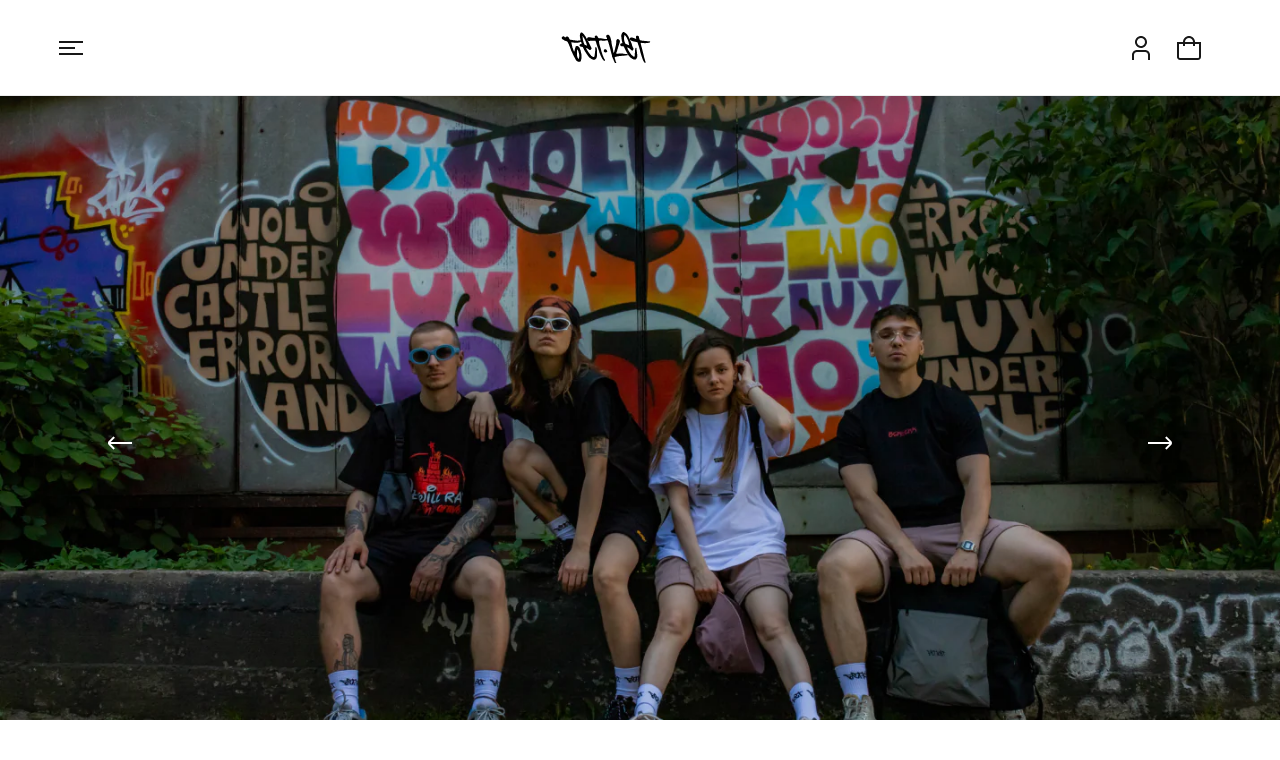

--- FILE ---
content_type: text/html; charset=utf-8
request_url: https://batcat.shop/?product=1474771
body_size: 30285
content:
<!doctype html>
<html class="no-js" lang="uk">
  <head>
    <meta name="google-site-verification" content="cawpTziygjPrcwwIK4az3YwhzSlRr75qPuDhWpGem80" />
    <meta charset="utf-8">
    <meta http-equiv="X-UA-Compatible" content="IE=edge">
    <meta name="viewport" content="width=device-width,initial-scale=1">
    <meta name="theme-color" content="">
    <link rel="canonical" href="https://batcat.shop/"><link rel="icon" type="image/png" href="//batcat.shop/cdn/shop/files/batcat-logo-40.svg?crop=center&height=32&v=1715240541&width=32"><link rel="preconnect" href="https://fonts.shopifycdn.com" crossorigin><title>
      BatCat.Shop
</title>

    
      <meta name="description" content="Ідея назви бренду це - реальний кіт на ім&#39;я Бет. Під час прогулянки ми знайшли його малого, і один із нас забрав його додому. Бет став нашим символом.">
    

    

<meta property="og:site_name" content="BatCat.Shop">
<meta property="og:url" content="https://batcat.shop/">
<meta property="og:title" content="BatCat.Shop">
<meta property="og:type" content="website">
<meta property="og:description" content="Ідея назви бренду це - реальний кіт на ім&#39;я Бет. Під час прогулянки ми знайшли його малого, і один із нас забрав його додому. Бет став нашим символом."><meta property="og:image" content="http://batcat.shop/cdn/shop/files/MAdCat1_f5b9e037-f21d-4ca9-bf04-745308494220.jpg?v=1715239918">
  <meta property="og:image:secure_url" content="https://batcat.shop/cdn/shop/files/MAdCat1_f5b9e037-f21d-4ca9-bf04-745308494220.jpg?v=1715239918">
  <meta property="og:image:width" content="3840">
  <meta property="og:image:height" content="2160"><meta name="twitter:card" content="summary_large_image">
<meta name="twitter:title" content="BatCat.Shop">
<meta name="twitter:description" content="Ідея назви бренду це - реальний кіт на ім&#39;я Бет. Під час прогулянки ми знайшли його малого, і один із нас забрав його додому. Бет став нашим символом.">


    <script src="//batcat.shop/cdn/shop/t/1/assets/constants.js?v=58251544750838685771700573863" defer="defer"></script>
    <script src="//batcat.shop/cdn/shop/t/1/assets/pubsub.js?v=158357773527763999511700573872" defer="defer"></script>
    <script src="//batcat.shop/cdn/shop/t/1/assets/global.js?v=121411129455574312961710272489" defer="defer"></script><script>window.performance && window.performance.mark && window.performance.mark('shopify.content_for_header.start');</script><meta name="facebook-domain-verification" content="cvce9nv7gtiwx3cswzag5163j5q8my">
<meta name="google-site-verification" content="CNXMdgJRzaaR3fSLSTdn8Qu0WHHUeRcanNCFOwJK60I">
<meta id="shopify-digital-wallet" name="shopify-digital-wallet" content="/67605659872/digital_wallets/dialog">
<script async="async" src="/checkouts/internal/preloads.js?locale=uk-UA"></script>
<script id="shopify-features" type="application/json">{"accessToken":"3a4baea3be1fee6e2d9a42dcd9cd4fee","betas":["rich-media-storefront-analytics"],"domain":"batcat.shop","predictiveSearch":true,"shopId":67605659872,"locale":"en"}</script>
<script>var Shopify = Shopify || {};
Shopify.shop = "batcat-shop.myshopify.com";
Shopify.locale = "uk";
Shopify.currency = {"active":"UAH","rate":"1.0"};
Shopify.country = "UA";
Shopify.theme = {"name":"BatCat","id":138489266400,"schema_name":"Dawn","schema_version":"12.0.0","theme_store_id":887,"role":"main"};
Shopify.theme.handle = "null";
Shopify.theme.style = {"id":null,"handle":null};
Shopify.cdnHost = "batcat.shop/cdn";
Shopify.routes = Shopify.routes || {};
Shopify.routes.root = "/";</script>
<script type="module">!function(o){(o.Shopify=o.Shopify||{}).modules=!0}(window);</script>
<script>!function(o){function n(){var o=[];function n(){o.push(Array.prototype.slice.apply(arguments))}return n.q=o,n}var t=o.Shopify=o.Shopify||{};t.loadFeatures=n(),t.autoloadFeatures=n()}(window);</script>
<script id="shop-js-analytics" type="application/json">{"pageType":"index"}</script>
<script defer="defer" async type="module" src="//batcat.shop/cdn/shopifycloud/shop-js/modules/v2/client.init-shop-cart-sync_WVOgQShq.en.esm.js"></script>
<script defer="defer" async type="module" src="//batcat.shop/cdn/shopifycloud/shop-js/modules/v2/chunk.common_C_13GLB1.esm.js"></script>
<script defer="defer" async type="module" src="//batcat.shop/cdn/shopifycloud/shop-js/modules/v2/chunk.modal_CLfMGd0m.esm.js"></script>
<script type="module">
  await import("//batcat.shop/cdn/shopifycloud/shop-js/modules/v2/client.init-shop-cart-sync_WVOgQShq.en.esm.js");
await import("//batcat.shop/cdn/shopifycloud/shop-js/modules/v2/chunk.common_C_13GLB1.esm.js");
await import("//batcat.shop/cdn/shopifycloud/shop-js/modules/v2/chunk.modal_CLfMGd0m.esm.js");

  window.Shopify.SignInWithShop?.initShopCartSync?.({"fedCMEnabled":true,"windoidEnabled":true});

</script>
<script>(function() {
  var isLoaded = false;
  function asyncLoad() {
    if (isLoaded) return;
    isLoaded = true;
    var urls = ["https:\/\/widget.tagembed.com\/embed.min.js?shop=batcat-shop.myshopify.com"];
    for (var i = 0; i < urls.length; i++) {
      var s = document.createElement('script');
      s.type = 'text/javascript';
      s.async = true;
      s.src = urls[i];
      var x = document.getElementsByTagName('script')[0];
      x.parentNode.insertBefore(s, x);
    }
  };
  if(window.attachEvent) {
    window.attachEvent('onload', asyncLoad);
  } else {
    window.addEventListener('load', asyncLoad, false);
  }
})();</script>
<script id="__st">var __st={"a":67605659872,"offset":-18000,"reqid":"b1b88d2d-280a-49e5-a97d-72e30ff2a01e-1769681705","pageurl":"batcat.shop\/?product=1474771","u":"c20ad4587a30","p":"home"};</script>
<script>window.ShopifyPaypalV4VisibilityTracking = true;</script>
<script id="captcha-bootstrap">!function(){'use strict';const t='contact',e='account',n='new_comment',o=[[t,t],['blogs',n],['comments',n],[t,'customer']],c=[[e,'customer_login'],[e,'guest_login'],[e,'recover_customer_password'],[e,'create_customer']],r=t=>t.map((([t,e])=>`form[action*='/${t}']:not([data-nocaptcha='true']) input[name='form_type'][value='${e}']`)).join(','),a=t=>()=>t?[...document.querySelectorAll(t)].map((t=>t.form)):[];function s(){const t=[...o],e=r(t);return a(e)}const i='password',u='form_key',d=['recaptcha-v3-token','g-recaptcha-response','h-captcha-response',i],f=()=>{try{return window.sessionStorage}catch{return}},m='__shopify_v',_=t=>t.elements[u];function p(t,e,n=!1){try{const o=window.sessionStorage,c=JSON.parse(o.getItem(e)),{data:r}=function(t){const{data:e,action:n}=t;return t[m]||n?{data:e,action:n}:{data:t,action:n}}(c);for(const[e,n]of Object.entries(r))t.elements[e]&&(t.elements[e].value=n);n&&o.removeItem(e)}catch(o){console.error('form repopulation failed',{error:o})}}const l='form_type',E='cptcha';function T(t){t.dataset[E]=!0}const w=window,h=w.document,L='Shopify',v='ce_forms',y='captcha';let A=!1;((t,e)=>{const n=(g='f06e6c50-85a8-45c8-87d0-21a2b65856fe',I='https://cdn.shopify.com/shopifycloud/storefront-forms-hcaptcha/ce_storefront_forms_captcha_hcaptcha.v1.5.2.iife.js',D={infoText:'Protected by hCaptcha',privacyText:'Privacy',termsText:'Terms'},(t,e,n)=>{const o=w[L][v],c=o.bindForm;if(c)return c(t,g,e,D).then(n);var r;o.q.push([[t,g,e,D],n]),r=I,A||(h.body.append(Object.assign(h.createElement('script'),{id:'captcha-provider',async:!0,src:r})),A=!0)});var g,I,D;w[L]=w[L]||{},w[L][v]=w[L][v]||{},w[L][v].q=[],w[L][y]=w[L][y]||{},w[L][y].protect=function(t,e){n(t,void 0,e),T(t)},Object.freeze(w[L][y]),function(t,e,n,w,h,L){const[v,y,A,g]=function(t,e,n){const i=e?o:[],u=t?c:[],d=[...i,...u],f=r(d),m=r(i),_=r(d.filter((([t,e])=>n.includes(e))));return[a(f),a(m),a(_),s()]}(w,h,L),I=t=>{const e=t.target;return e instanceof HTMLFormElement?e:e&&e.form},D=t=>v().includes(t);t.addEventListener('submit',(t=>{const e=I(t);if(!e)return;const n=D(e)&&!e.dataset.hcaptchaBound&&!e.dataset.recaptchaBound,o=_(e),c=g().includes(e)&&(!o||!o.value);(n||c)&&t.preventDefault(),c&&!n&&(function(t){try{if(!f())return;!function(t){const e=f();if(!e)return;const n=_(t);if(!n)return;const o=n.value;o&&e.removeItem(o)}(t);const e=Array.from(Array(32),(()=>Math.random().toString(36)[2])).join('');!function(t,e){_(t)||t.append(Object.assign(document.createElement('input'),{type:'hidden',name:u})),t.elements[u].value=e}(t,e),function(t,e){const n=f();if(!n)return;const o=[...t.querySelectorAll(`input[type='${i}']`)].map((({name:t})=>t)),c=[...d,...o],r={};for(const[a,s]of new FormData(t).entries())c.includes(a)||(r[a]=s);n.setItem(e,JSON.stringify({[m]:1,action:t.action,data:r}))}(t,e)}catch(e){console.error('failed to persist form',e)}}(e),e.submit())}));const S=(t,e)=>{t&&!t.dataset[E]&&(n(t,e.some((e=>e===t))),T(t))};for(const o of['focusin','change'])t.addEventListener(o,(t=>{const e=I(t);D(e)&&S(e,y())}));const B=e.get('form_key'),M=e.get(l),P=B&&M;t.addEventListener('DOMContentLoaded',(()=>{const t=y();if(P)for(const e of t)e.elements[l].value===M&&p(e,B);[...new Set([...A(),...v().filter((t=>'true'===t.dataset.shopifyCaptcha))])].forEach((e=>S(e,t)))}))}(h,new URLSearchParams(w.location.search),n,t,e,['guest_login'])})(!1,!0)}();</script>
<script integrity="sha256-4kQ18oKyAcykRKYeNunJcIwy7WH5gtpwJnB7kiuLZ1E=" data-source-attribution="shopify.loadfeatures" defer="defer" src="//batcat.shop/cdn/shopifycloud/storefront/assets/storefront/load_feature-a0a9edcb.js" crossorigin="anonymous"></script>
<script data-source-attribution="shopify.dynamic_checkout.dynamic.init">var Shopify=Shopify||{};Shopify.PaymentButton=Shopify.PaymentButton||{isStorefrontPortableWallets:!0,init:function(){window.Shopify.PaymentButton.init=function(){};var t=document.createElement("script");t.src="https://batcat.shop/cdn/shopifycloud/portable-wallets/latest/portable-wallets.en.js",t.type="module",document.head.appendChild(t)}};
</script>
<script data-source-attribution="shopify.dynamic_checkout.buyer_consent">
  function portableWalletsHideBuyerConsent(e){var t=document.getElementById("shopify-buyer-consent"),n=document.getElementById("shopify-subscription-policy-button");t&&n&&(t.classList.add("hidden"),t.setAttribute("aria-hidden","true"),n.removeEventListener("click",e))}function portableWalletsShowBuyerConsent(e){var t=document.getElementById("shopify-buyer-consent"),n=document.getElementById("shopify-subscription-policy-button");t&&n&&(t.classList.remove("hidden"),t.removeAttribute("aria-hidden"),n.addEventListener("click",e))}window.Shopify?.PaymentButton&&(window.Shopify.PaymentButton.hideBuyerConsent=portableWalletsHideBuyerConsent,window.Shopify.PaymentButton.showBuyerConsent=portableWalletsShowBuyerConsent);
</script>
<script data-source-attribution="shopify.dynamic_checkout.cart.bootstrap">document.addEventListener("DOMContentLoaded",(function(){function t(){return document.querySelector("shopify-accelerated-checkout-cart, shopify-accelerated-checkout")}if(t())Shopify.PaymentButton.init();else{new MutationObserver((function(e,n){t()&&(Shopify.PaymentButton.init(),n.disconnect())})).observe(document.body,{childList:!0,subtree:!0})}}));
</script>
<script id="sections-script" data-sections="header" defer="defer" src="//batcat.shop/cdn/shop/t/1/compiled_assets/scripts.js?v=13896"></script>
<script>window.performance && window.performance.mark && window.performance.mark('shopify.content_for_header.end');</script>


    <style data-shopify>
      @font-face {
  font-family: Inter;
  font-weight: 400;
  font-style: normal;
  font-display: swap;
  src: url("//batcat.shop/cdn/fonts/inter/inter_n4.b2a3f24c19b4de56e8871f609e73ca7f6d2e2bb9.woff2") format("woff2"),
       url("//batcat.shop/cdn/fonts/inter/inter_n4.af8052d517e0c9ffac7b814872cecc27ae1fa132.woff") format("woff");
}

      @font-face {
  font-family: Inter;
  font-weight: 700;
  font-style: normal;
  font-display: swap;
  src: url("//batcat.shop/cdn/fonts/inter/inter_n7.02711e6b374660cfc7915d1afc1c204e633421e4.woff2") format("woff2"),
       url("//batcat.shop/cdn/fonts/inter/inter_n7.6dab87426f6b8813070abd79972ceaf2f8d3b012.woff") format("woff");
}

      @font-face {
  font-family: Inter;
  font-weight: 400;
  font-style: italic;
  font-display: swap;
  src: url("//batcat.shop/cdn/fonts/inter/inter_i4.feae1981dda792ab80d117249d9c7e0f1017e5b3.woff2") format("woff2"),
       url("//batcat.shop/cdn/fonts/inter/inter_i4.62773b7113d5e5f02c71486623cf828884c85c6e.woff") format("woff");
}

      @font-face {
  font-family: Inter;
  font-weight: 700;
  font-style: italic;
  font-display: swap;
  src: url("//batcat.shop/cdn/fonts/inter/inter_i7.b377bcd4cc0f160622a22d638ae7e2cd9b86ea4c.woff2") format("woff2"),
       url("//batcat.shop/cdn/fonts/inter/inter_i7.7c69a6a34e3bb44fcf6f975857e13b9a9b25beb4.woff") format("woff");
}

      @font-face {
  font-family: Inter;
  font-weight: 400;
  font-style: normal;
  font-display: swap;
  src: url("//batcat.shop/cdn/fonts/inter/inter_n4.b2a3f24c19b4de56e8871f609e73ca7f6d2e2bb9.woff2") format("woff2"),
       url("//batcat.shop/cdn/fonts/inter/inter_n4.af8052d517e0c9ffac7b814872cecc27ae1fa132.woff") format("woff");
}


      
        :root,
        .color-background-1 {
          --color-background: 255,255,255;
        
          --gradient-background: #ffffff;
        

        

        --color-foreground: 18,18,18;
        --color-background-contrast: 191,191,191;
        --color-shadow: 18,18,18;
        --color-button: 18,18,18;
        --color-button-text: 255,255,255;
        --color-secondary-button: 255,255,255;
        --color-secondary-button-text: 18,18,18;
        --color-link: 18,18,18;
        --color-badge-foreground: 18,18,18;
        --color-badge-background: 255,255,255;
        --color-badge-border: 18,18,18;
        --payment-terms-background-color: rgb(255 255 255);
      }
      
        
        .color-background-2 {
          --color-background: 24,24,24;
        
          --gradient-background: #181818;
        

        

        --color-foreground: 255,255,255;
        --color-background-contrast: 152,152,152;
        --color-shadow: 18,18,18;
        --color-button: 237,237,237;
        --color-button-text: 243,243,243;
        --color-secondary-button: 24,24,24;
        --color-secondary-button-text: 237,237,237;
        --color-link: 237,237,237;
        --color-badge-foreground: 255,255,255;
        --color-badge-background: 24,24,24;
        --color-badge-border: 255,255,255;
        --payment-terms-background-color: rgb(24 24 24);
      }
      
        
        .color-inverse {
          --color-background: 36,40,51;
        
          --gradient-background: #242833;
        

        

        --color-foreground: 255,255,255;
        --color-background-contrast: 47,52,66;
        --color-shadow: 18,18,18;
        --color-button: 255,255,255;
        --color-button-text: 0,0,0;
        --color-secondary-button: 36,40,51;
        --color-secondary-button-text: 255,255,255;
        --color-link: 255,255,255;
        --color-badge-foreground: 255,255,255;
        --color-badge-background: 36,40,51;
        --color-badge-border: 255,255,255;
        --payment-terms-background-color: rgb(36 40 51);
      }
      
        
        .color-accent-1 {
          --color-background: 18,18,18;
        
          --gradient-background: #121212;
        

        

        --color-foreground: 255,255,255;
        --color-background-contrast: 146,146,146;
        --color-shadow: 18,18,18;
        --color-button: 255,255,255;
        --color-button-text: 18,18,18;
        --color-secondary-button: 18,18,18;
        --color-secondary-button-text: 255,255,255;
        --color-link: 255,255,255;
        --color-badge-foreground: 255,255,255;
        --color-badge-background: 18,18,18;
        --color-badge-border: 255,255,255;
        --payment-terms-background-color: rgb(18 18 18);
      }
      
        
        .color-accent-2 {
          --color-background: 51,79,180;
        
          --gradient-background: #334fb4;
        

        

        --color-foreground: 255,255,255;
        --color-background-contrast: 23,35,81;
        --color-shadow: 18,18,18;
        --color-button: 255,255,255;
        --color-button-text: 51,79,180;
        --color-secondary-button: 51,79,180;
        --color-secondary-button-text: 255,255,255;
        --color-link: 255,255,255;
        --color-badge-foreground: 255,255,255;
        --color-badge-background: 51,79,180;
        --color-badge-border: 255,255,255;
        --payment-terms-background-color: rgb(51 79 180);
      }
      

      body, .color-background-1, .color-background-2, .color-inverse, .color-accent-1, .color-accent-2 {
        color: rgba(var(--color-foreground), 0.75);
        background-color: rgb(var(--color-background));
      }

      :root {
        --font-body-family: Inter, sans-serif;
        --font-body-style: normal;
        --font-body-weight: 400;
        --font-body-weight-bold: 700;

        --font-heading-family: Inter, sans-serif;
        --font-heading-style: normal;
        --font-heading-weight: 400;

        --font-body-scale: 1.0;
        --font-heading-scale: 1.0;

        --media-padding: px;
        --media-border-opacity: 0.05;
        --media-border-width: 1px;
        --media-radius: 0px;
        --media-shadow-opacity: 0.0;
        --media-shadow-horizontal-offset: 0px;
        --media-shadow-vertical-offset: 4px;
        --media-shadow-blur-radius: 0px;
        --media-shadow-visible: 0;

        --page-width: 120rem;
        --page-width-margin: 0rem;

        --product-card-image-padding: 0.0rem;
        --product-card-corner-radius: 0.0rem;
        --product-card-text-alignment: left;
        --product-card-border-width: 0.0rem;
        --product-card-border-opacity: 0.1;
        --product-card-shadow-opacity: 0.0;
        --product-card-shadow-visible: 0;
        --product-card-shadow-horizontal-offset: 0.0rem;
        --product-card-shadow-vertical-offset: 0.4rem;
        --product-card-shadow-blur-radius: 0.5rem;

        --collection-card-image-padding: 0.0rem;
        --collection-card-corner-radius: 0.0rem;
        --collection-card-text-alignment: left;
        --collection-card-border-width: 0.0rem;
        --collection-card-border-opacity: 0.1;
        --collection-card-shadow-opacity: 0.0;
        --collection-card-shadow-visible: 0;
        --collection-card-shadow-horizontal-offset: 0.0rem;
        --collection-card-shadow-vertical-offset: 0.4rem;
        --collection-card-shadow-blur-radius: 0.5rem;

        --blog-card-image-padding: 0.0rem;
        --blog-card-corner-radius: 0.0rem;
        --blog-card-text-alignment: left;
        --blog-card-border-width: 0.0rem;
        --blog-card-border-opacity: 0.1;
        --blog-card-shadow-opacity: 0.0;
        --blog-card-shadow-visible: 0;
        --blog-card-shadow-horizontal-offset: 0.0rem;
        --blog-card-shadow-vertical-offset: 0.4rem;
        --blog-card-shadow-blur-radius: 0.5rem;

        --badge-corner-radius: 4.0rem;

        --popup-border-width: 1px;
        --popup-border-opacity: 0.1;
        --popup-corner-radius: 0px;
        --popup-shadow-opacity: 0.05;
        --popup-shadow-horizontal-offset: 0px;
        --popup-shadow-vertical-offset: 4px;
        --popup-shadow-blur-radius: 0px;

        --drawer-border-width: 1px;
        --drawer-border-opacity: 0.1;
        --drawer-shadow-opacity: 0.0;
        --drawer-shadow-horizontal-offset: 0px;
        --drawer-shadow-vertical-offset: 4px;
        --drawer-shadow-blur-radius: 5px;

        --spacing-sections-desktop: 0px;
        --spacing-sections-mobile: 0px;

        --grid-desktop-vertical-spacing: 8px;
        --grid-desktop-horizontal-spacing: 8px;
        --grid-mobile-vertical-spacing: 4px;
        --grid-mobile-horizontal-spacing: 4px;

        --text-boxes-border-opacity: 0.1;
        --text-boxes-border-width: 0px;
        --text-boxes-radius: 0px;
        --text-boxes-shadow-opacity: 0.0;
        --text-boxes-shadow-visible: 0;
        --text-boxes-shadow-horizontal-offset: 0px;
        --text-boxes-shadow-vertical-offset: 4px;
        --text-boxes-shadow-blur-radius: 5px;

        --buttons-radius: 0px;
        --buttons-radius-outset: 0px;
        --buttons-border-width: 1px;
        --buttons-border-opacity: 1.0;
        --buttons-shadow-opacity: 0.0;
        --buttons-shadow-visible: 0;
        --buttons-shadow-horizontal-offset: 0px;
        --buttons-shadow-vertical-offset: 4px;
        --buttons-shadow-blur-radius: 5px;
        --buttons-border-offset: 0px;

        --inputs-radius: 0px;
        --inputs-border-width: 1px;
        --inputs-border-opacity: 0.55;
        --inputs-shadow-opacity: 0.0;
        --inputs-shadow-horizontal-offset: 0px;
        --inputs-margin-offset: 0px;
        --inputs-shadow-vertical-offset: 4px;
        --inputs-shadow-blur-radius: 5px;
        --inputs-radius-outset: 0px;

        --variant-pills-radius: 0px;
        --variant-pills-border-width: 1px;
        --variant-pills-border-opacity: 0.55;
        --variant-pills-shadow-opacity: 0.0;
        --variant-pills-shadow-horizontal-offset: 0px;
        --variant-pills-shadow-vertical-offset: 4px;
        --variant-pills-shadow-blur-radius: 5px;
      }

      *,
      *::before,
      *::after {
        box-sizing: inherit;
      }

      html {
        box-sizing: border-box;
        font-size: calc(var(--font-body-scale) * 62.5%);
        height: 100%;
      }

      body {
        display: grid;
        grid-template-rows: auto auto 1fr auto;
        grid-template-columns: 100%;
        min-height: 100%;
        margin: 0;
        font-size: 1.5rem;
        letter-spacing: 0.06rem;
        line-height: calc(1 + 0.8 / var(--font-body-scale));
        font-family: var(--font-body-family);
        font-style: var(--font-body-style);
        font-weight: var(--font-body-weight);
      }

      @media screen and (min-width: 750px) {
        body {
          font-size: 1.6rem;
        }
      }
    </style>

    <link href="//batcat.shop/cdn/shop/t/1/assets/base.css?v=145858115352354597571738923876" rel="stylesheet" type="text/css" media="all" />
<link rel="preload" as="font" href="//batcat.shop/cdn/fonts/inter/inter_n4.b2a3f24c19b4de56e8871f609e73ca7f6d2e2bb9.woff2" type="font/woff2" crossorigin><link rel="preload" as="font" href="//batcat.shop/cdn/fonts/inter/inter_n4.b2a3f24c19b4de56e8871f609e73ca7f6d2e2bb9.woff2" type="font/woff2" crossorigin><link
        rel="stylesheet"
        href="//batcat.shop/cdn/shop/t/1/assets/component-predictive-search.css?v=118923337488134913561700573859"
        media="print"
        onload="this.media='all'"
      ><script>
      document.documentElement.className = document.documentElement.className.replace('no-js', 'js');
      if (Shopify.designMode) {
        document.documentElement.classList.add('shopify-design-mode');
      }
    </script>
  <script src="https://cdn.shopify.com/extensions/019b2224-8d5e-78a9-a4be-4f7a9d8a67f6/tagshop-gallery-25/assets/tagshop-web.js" type="text/javascript" defer="defer"></script>
<link href="https://cdn.shopify.com/extensions/019b2224-8d5e-78a9-a4be-4f7a9d8a67f6/tagshop-gallery-25/assets/tagshop-web.css" rel="stylesheet" type="text/css" media="all">
<link href="https://monorail-edge.shopifysvc.com" rel="dns-prefetch">
<script>(function(){if ("sendBeacon" in navigator && "performance" in window) {try {var session_token_from_headers = performance.getEntriesByType('navigation')[0].serverTiming.find(x => x.name == '_s').description;} catch {var session_token_from_headers = undefined;}var session_cookie_matches = document.cookie.match(/_shopify_s=([^;]*)/);var session_token_from_cookie = session_cookie_matches && session_cookie_matches.length === 2 ? session_cookie_matches[1] : "";var session_token = session_token_from_headers || session_token_from_cookie || "";function handle_abandonment_event(e) {var entries = performance.getEntries().filter(function(entry) {return /monorail-edge.shopifysvc.com/.test(entry.name);});if (!window.abandonment_tracked && entries.length === 0) {window.abandonment_tracked = true;var currentMs = Date.now();var navigation_start = performance.timing.navigationStart;var payload = {shop_id: 67605659872,url: window.location.href,navigation_start,duration: currentMs - navigation_start,session_token,page_type: "index"};window.navigator.sendBeacon("https://monorail-edge.shopifysvc.com/v1/produce", JSON.stringify({schema_id: "online_store_buyer_site_abandonment/1.1",payload: payload,metadata: {event_created_at_ms: currentMs,event_sent_at_ms: currentMs}}));}}window.addEventListener('pagehide', handle_abandonment_event);}}());</script>
<script id="web-pixels-manager-setup">(function e(e,d,r,n,o){if(void 0===o&&(o={}),!Boolean(null===(a=null===(i=window.Shopify)||void 0===i?void 0:i.analytics)||void 0===a?void 0:a.replayQueue)){var i,a;window.Shopify=window.Shopify||{};var t=window.Shopify;t.analytics=t.analytics||{};var s=t.analytics;s.replayQueue=[],s.publish=function(e,d,r){return s.replayQueue.push([e,d,r]),!0};try{self.performance.mark("wpm:start")}catch(e){}var l=function(){var e={modern:/Edge?\/(1{2}[4-9]|1[2-9]\d|[2-9]\d{2}|\d{4,})\.\d+(\.\d+|)|Firefox\/(1{2}[4-9]|1[2-9]\d|[2-9]\d{2}|\d{4,})\.\d+(\.\d+|)|Chrom(ium|e)\/(9{2}|\d{3,})\.\d+(\.\d+|)|(Maci|X1{2}).+ Version\/(15\.\d+|(1[6-9]|[2-9]\d|\d{3,})\.\d+)([,.]\d+|)( \(\w+\)|)( Mobile\/\w+|) Safari\/|Chrome.+OPR\/(9{2}|\d{3,})\.\d+\.\d+|(CPU[ +]OS|iPhone[ +]OS|CPU[ +]iPhone|CPU IPhone OS|CPU iPad OS)[ +]+(15[._]\d+|(1[6-9]|[2-9]\d|\d{3,})[._]\d+)([._]\d+|)|Android:?[ /-](13[3-9]|1[4-9]\d|[2-9]\d{2}|\d{4,})(\.\d+|)(\.\d+|)|Android.+Firefox\/(13[5-9]|1[4-9]\d|[2-9]\d{2}|\d{4,})\.\d+(\.\d+|)|Android.+Chrom(ium|e)\/(13[3-9]|1[4-9]\d|[2-9]\d{2}|\d{4,})\.\d+(\.\d+|)|SamsungBrowser\/([2-9]\d|\d{3,})\.\d+/,legacy:/Edge?\/(1[6-9]|[2-9]\d|\d{3,})\.\d+(\.\d+|)|Firefox\/(5[4-9]|[6-9]\d|\d{3,})\.\d+(\.\d+|)|Chrom(ium|e)\/(5[1-9]|[6-9]\d|\d{3,})\.\d+(\.\d+|)([\d.]+$|.*Safari\/(?![\d.]+ Edge\/[\d.]+$))|(Maci|X1{2}).+ Version\/(10\.\d+|(1[1-9]|[2-9]\d|\d{3,})\.\d+)([,.]\d+|)( \(\w+\)|)( Mobile\/\w+|) Safari\/|Chrome.+OPR\/(3[89]|[4-9]\d|\d{3,})\.\d+\.\d+|(CPU[ +]OS|iPhone[ +]OS|CPU[ +]iPhone|CPU IPhone OS|CPU iPad OS)[ +]+(10[._]\d+|(1[1-9]|[2-9]\d|\d{3,})[._]\d+)([._]\d+|)|Android:?[ /-](13[3-9]|1[4-9]\d|[2-9]\d{2}|\d{4,})(\.\d+|)(\.\d+|)|Mobile Safari.+OPR\/([89]\d|\d{3,})\.\d+\.\d+|Android.+Firefox\/(13[5-9]|1[4-9]\d|[2-9]\d{2}|\d{4,})\.\d+(\.\d+|)|Android.+Chrom(ium|e)\/(13[3-9]|1[4-9]\d|[2-9]\d{2}|\d{4,})\.\d+(\.\d+|)|Android.+(UC? ?Browser|UCWEB|U3)[ /]?(15\.([5-9]|\d{2,})|(1[6-9]|[2-9]\d|\d{3,})\.\d+)\.\d+|SamsungBrowser\/(5\.\d+|([6-9]|\d{2,})\.\d+)|Android.+MQ{2}Browser\/(14(\.(9|\d{2,})|)|(1[5-9]|[2-9]\d|\d{3,})(\.\d+|))(\.\d+|)|K[Aa][Ii]OS\/(3\.\d+|([4-9]|\d{2,})\.\d+)(\.\d+|)/},d=e.modern,r=e.legacy,n=navigator.userAgent;return n.match(d)?"modern":n.match(r)?"legacy":"unknown"}(),u="modern"===l?"modern":"legacy",c=(null!=n?n:{modern:"",legacy:""})[u],f=function(e){return[e.baseUrl,"/wpm","/b",e.hashVersion,"modern"===e.buildTarget?"m":"l",".js"].join("")}({baseUrl:d,hashVersion:r,buildTarget:u}),m=function(e){var d=e.version,r=e.bundleTarget,n=e.surface,o=e.pageUrl,i=e.monorailEndpoint;return{emit:function(e){var a=e.status,t=e.errorMsg,s=(new Date).getTime(),l=JSON.stringify({metadata:{event_sent_at_ms:s},events:[{schema_id:"web_pixels_manager_load/3.1",payload:{version:d,bundle_target:r,page_url:o,status:a,surface:n,error_msg:t},metadata:{event_created_at_ms:s}}]});if(!i)return console&&console.warn&&console.warn("[Web Pixels Manager] No Monorail endpoint provided, skipping logging."),!1;try{return self.navigator.sendBeacon.bind(self.navigator)(i,l)}catch(e){}var u=new XMLHttpRequest;try{return u.open("POST",i,!0),u.setRequestHeader("Content-Type","text/plain"),u.send(l),!0}catch(e){return console&&console.warn&&console.warn("[Web Pixels Manager] Got an unhandled error while logging to Monorail."),!1}}}}({version:r,bundleTarget:l,surface:e.surface,pageUrl:self.location.href,monorailEndpoint:e.monorailEndpoint});try{o.browserTarget=l,function(e){var d=e.src,r=e.async,n=void 0===r||r,o=e.onload,i=e.onerror,a=e.sri,t=e.scriptDataAttributes,s=void 0===t?{}:t,l=document.createElement("script"),u=document.querySelector("head"),c=document.querySelector("body");if(l.async=n,l.src=d,a&&(l.integrity=a,l.crossOrigin="anonymous"),s)for(var f in s)if(Object.prototype.hasOwnProperty.call(s,f))try{l.dataset[f]=s[f]}catch(e){}if(o&&l.addEventListener("load",o),i&&l.addEventListener("error",i),u)u.appendChild(l);else{if(!c)throw new Error("Did not find a head or body element to append the script");c.appendChild(l)}}({src:f,async:!0,onload:function(){if(!function(){var e,d;return Boolean(null===(d=null===(e=window.Shopify)||void 0===e?void 0:e.analytics)||void 0===d?void 0:d.initialized)}()){var d=window.webPixelsManager.init(e)||void 0;if(d){var r=window.Shopify.analytics;r.replayQueue.forEach((function(e){var r=e[0],n=e[1],o=e[2];d.publishCustomEvent(r,n,o)})),r.replayQueue=[],r.publish=d.publishCustomEvent,r.visitor=d.visitor,r.initialized=!0}}},onerror:function(){return m.emit({status:"failed",errorMsg:"".concat(f," has failed to load")})},sri:function(e){var d=/^sha384-[A-Za-z0-9+/=]+$/;return"string"==typeof e&&d.test(e)}(c)?c:"",scriptDataAttributes:o}),m.emit({status:"loading"})}catch(e){m.emit({status:"failed",errorMsg:(null==e?void 0:e.message)||"Unknown error"})}}})({shopId: 67605659872,storefrontBaseUrl: "https://batcat.shop",extensionsBaseUrl: "https://extensions.shopifycdn.com/cdn/shopifycloud/web-pixels-manager",monorailEndpoint: "https://monorail-edge.shopifysvc.com/unstable/produce_batch",surface: "storefront-renderer",enabledBetaFlags: ["2dca8a86"],webPixelsConfigList: [{"id":"721354976","configuration":"{\"accountID\":\"144394\"}","eventPayloadVersion":"v1","runtimeContext":"STRICT","scriptVersion":"7d0dca0a5de3c87094991aac6478286f","type":"APP","apiClientId":5035323,"privacyPurposes":["ANALYTICS","MARKETING","SALE_OF_DATA"],"dataSharingAdjustments":{"protectedCustomerApprovalScopes":["read_customer_personal_data"]}},{"id":"495648992","configuration":"{\"config\":\"{\\\"pixel_id\\\":\\\"G-LTK1JBZH81\\\",\\\"target_country\\\":\\\"UA\\\",\\\"gtag_events\\\":[{\\\"type\\\":\\\"purchase\\\",\\\"action_label\\\":\\\"G-LTK1JBZH81\\\"},{\\\"type\\\":\\\"page_view\\\",\\\"action_label\\\":\\\"G-LTK1JBZH81\\\"},{\\\"type\\\":\\\"view_item\\\",\\\"action_label\\\":\\\"G-LTK1JBZH81\\\"},{\\\"type\\\":\\\"search\\\",\\\"action_label\\\":\\\"G-LTK1JBZH81\\\"},{\\\"type\\\":\\\"add_to_cart\\\",\\\"action_label\\\":\\\"G-LTK1JBZH81\\\"},{\\\"type\\\":\\\"begin_checkout\\\",\\\"action_label\\\":\\\"G-LTK1JBZH81\\\"},{\\\"type\\\":\\\"add_payment_info\\\",\\\"action_label\\\":\\\"G-LTK1JBZH81\\\"}],\\\"enable_monitoring_mode\\\":false}\"}","eventPayloadVersion":"v1","runtimeContext":"OPEN","scriptVersion":"b2a88bafab3e21179ed38636efcd8a93","type":"APP","apiClientId":1780363,"privacyPurposes":[],"dataSharingAdjustments":{"protectedCustomerApprovalScopes":["read_customer_address","read_customer_email","read_customer_name","read_customer_personal_data","read_customer_phone"]}},{"id":"224952544","configuration":"{\"pixel_id\":\"3746313655635818\",\"pixel_type\":\"facebook_pixel\"}","eventPayloadVersion":"v1","runtimeContext":"OPEN","scriptVersion":"ca16bc87fe92b6042fbaa3acc2fbdaa6","type":"APP","apiClientId":2329312,"privacyPurposes":["ANALYTICS","MARKETING","SALE_OF_DATA"],"dataSharingAdjustments":{"protectedCustomerApprovalScopes":["read_customer_address","read_customer_email","read_customer_name","read_customer_personal_data","read_customer_phone"]}},{"id":"shopify-app-pixel","configuration":"{}","eventPayloadVersion":"v1","runtimeContext":"STRICT","scriptVersion":"0450","apiClientId":"shopify-pixel","type":"APP","privacyPurposes":["ANALYTICS","MARKETING"]},{"id":"shopify-custom-pixel","eventPayloadVersion":"v1","runtimeContext":"LAX","scriptVersion":"0450","apiClientId":"shopify-pixel","type":"CUSTOM","privacyPurposes":["ANALYTICS","MARKETING"]}],isMerchantRequest: false,initData: {"shop":{"name":"BatCat.Shop","paymentSettings":{"currencyCode":"UAH"},"myshopifyDomain":"batcat-shop.myshopify.com","countryCode":"UA","storefrontUrl":"https:\/\/batcat.shop"},"customer":null,"cart":null,"checkout":null,"productVariants":[],"purchasingCompany":null},},"https://batcat.shop/cdn","1d2a099fw23dfb22ep557258f5m7a2edbae",{"modern":"","legacy":""},{"shopId":"67605659872","storefrontBaseUrl":"https:\/\/batcat.shop","extensionBaseUrl":"https:\/\/extensions.shopifycdn.com\/cdn\/shopifycloud\/web-pixels-manager","surface":"storefront-renderer","enabledBetaFlags":"[\"2dca8a86\"]","isMerchantRequest":"false","hashVersion":"1d2a099fw23dfb22ep557258f5m7a2edbae","publish":"custom","events":"[[\"page_viewed\",{}]]"});</script><script>
  window.ShopifyAnalytics = window.ShopifyAnalytics || {};
  window.ShopifyAnalytics.meta = window.ShopifyAnalytics.meta || {};
  window.ShopifyAnalytics.meta.currency = 'UAH';
  var meta = {"page":{"pageType":"home","requestId":"b1b88d2d-280a-49e5-a97d-72e30ff2a01e-1769681705"}};
  for (var attr in meta) {
    window.ShopifyAnalytics.meta[attr] = meta[attr];
  }
</script>
<script class="analytics">
  (function () {
    var customDocumentWrite = function(content) {
      var jquery = null;

      if (window.jQuery) {
        jquery = window.jQuery;
      } else if (window.Checkout && window.Checkout.$) {
        jquery = window.Checkout.$;
      }

      if (jquery) {
        jquery('body').append(content);
      }
    };

    var hasLoggedConversion = function(token) {
      if (token) {
        return document.cookie.indexOf('loggedConversion=' + token) !== -1;
      }
      return false;
    }

    var setCookieIfConversion = function(token) {
      if (token) {
        var twoMonthsFromNow = new Date(Date.now());
        twoMonthsFromNow.setMonth(twoMonthsFromNow.getMonth() + 2);

        document.cookie = 'loggedConversion=' + token + '; expires=' + twoMonthsFromNow;
      }
    }

    var trekkie = window.ShopifyAnalytics.lib = window.trekkie = window.trekkie || [];
    if (trekkie.integrations) {
      return;
    }
    trekkie.methods = [
      'identify',
      'page',
      'ready',
      'track',
      'trackForm',
      'trackLink'
    ];
    trekkie.factory = function(method) {
      return function() {
        var args = Array.prototype.slice.call(arguments);
        args.unshift(method);
        trekkie.push(args);
        return trekkie;
      };
    };
    for (var i = 0; i < trekkie.methods.length; i++) {
      var key = trekkie.methods[i];
      trekkie[key] = trekkie.factory(key);
    }
    trekkie.load = function(config) {
      trekkie.config = config || {};
      trekkie.config.initialDocumentCookie = document.cookie;
      var first = document.getElementsByTagName('script')[0];
      var script = document.createElement('script');
      script.type = 'text/javascript';
      script.onerror = function(e) {
        var scriptFallback = document.createElement('script');
        scriptFallback.type = 'text/javascript';
        scriptFallback.onerror = function(error) {
                var Monorail = {
      produce: function produce(monorailDomain, schemaId, payload) {
        var currentMs = new Date().getTime();
        var event = {
          schema_id: schemaId,
          payload: payload,
          metadata: {
            event_created_at_ms: currentMs,
            event_sent_at_ms: currentMs
          }
        };
        return Monorail.sendRequest("https://" + monorailDomain + "/v1/produce", JSON.stringify(event));
      },
      sendRequest: function sendRequest(endpointUrl, payload) {
        // Try the sendBeacon API
        if (window && window.navigator && typeof window.navigator.sendBeacon === 'function' && typeof window.Blob === 'function' && !Monorail.isIos12()) {
          var blobData = new window.Blob([payload], {
            type: 'text/plain'
          });

          if (window.navigator.sendBeacon(endpointUrl, blobData)) {
            return true;
          } // sendBeacon was not successful

        } // XHR beacon

        var xhr = new XMLHttpRequest();

        try {
          xhr.open('POST', endpointUrl);
          xhr.setRequestHeader('Content-Type', 'text/plain');
          xhr.send(payload);
        } catch (e) {
          console.log(e);
        }

        return false;
      },
      isIos12: function isIos12() {
        return window.navigator.userAgent.lastIndexOf('iPhone; CPU iPhone OS 12_') !== -1 || window.navigator.userAgent.lastIndexOf('iPad; CPU OS 12_') !== -1;
      }
    };
    Monorail.produce('monorail-edge.shopifysvc.com',
      'trekkie_storefront_load_errors/1.1',
      {shop_id: 67605659872,
      theme_id: 138489266400,
      app_name: "storefront",
      context_url: window.location.href,
      source_url: "//batcat.shop/cdn/s/trekkie.storefront.a804e9514e4efded663580eddd6991fcc12b5451.min.js"});

        };
        scriptFallback.async = true;
        scriptFallback.src = '//batcat.shop/cdn/s/trekkie.storefront.a804e9514e4efded663580eddd6991fcc12b5451.min.js';
        first.parentNode.insertBefore(scriptFallback, first);
      };
      script.async = true;
      script.src = '//batcat.shop/cdn/s/trekkie.storefront.a804e9514e4efded663580eddd6991fcc12b5451.min.js';
      first.parentNode.insertBefore(script, first);
    };
    trekkie.load(
      {"Trekkie":{"appName":"storefront","development":false,"defaultAttributes":{"shopId":67605659872,"isMerchantRequest":null,"themeId":138489266400,"themeCityHash":"5052370405338283160","contentLanguage":"uk","currency":"UAH","eventMetadataId":"99f84798-b934-46d3-94ae-37fbc5031e96"},"isServerSideCookieWritingEnabled":true,"monorailRegion":"shop_domain","enabledBetaFlags":["65f19447","b5387b81"]},"Session Attribution":{},"S2S":{"facebookCapiEnabled":true,"source":"trekkie-storefront-renderer","apiClientId":580111}}
    );

    var loaded = false;
    trekkie.ready(function() {
      if (loaded) return;
      loaded = true;

      window.ShopifyAnalytics.lib = window.trekkie;

      var originalDocumentWrite = document.write;
      document.write = customDocumentWrite;
      try { window.ShopifyAnalytics.merchantGoogleAnalytics.call(this); } catch(error) {};
      document.write = originalDocumentWrite;

      window.ShopifyAnalytics.lib.page(null,{"pageType":"home","requestId":"b1b88d2d-280a-49e5-a97d-72e30ff2a01e-1769681705","shopifyEmitted":true});

      var match = window.location.pathname.match(/checkouts\/(.+)\/(thank_you|post_purchase)/)
      var token = match? match[1]: undefined;
      if (!hasLoggedConversion(token)) {
        setCookieIfConversion(token);
        
      }
    });


        var eventsListenerScript = document.createElement('script');
        eventsListenerScript.async = true;
        eventsListenerScript.src = "//batcat.shop/cdn/shopifycloud/storefront/assets/shop_events_listener-3da45d37.js";
        document.getElementsByTagName('head')[0].appendChild(eventsListenerScript);

})();</script>
<script
  defer
  src="https://batcat.shop/cdn/shopifycloud/perf-kit/shopify-perf-kit-3.1.0.min.js"
  data-application="storefront-renderer"
  data-shop-id="67605659872"
  data-render-region="gcp-us-central1"
  data-page-type="index"
  data-theme-instance-id="138489266400"
  data-theme-name="Dawn"
  data-theme-version="12.0.0"
  data-monorail-region="shop_domain"
  data-resource-timing-sampling-rate="10"
  data-shs="true"
  data-shs-beacon="true"
  data-shs-export-with-fetch="true"
  data-shs-logs-sample-rate="1"
  data-shs-beacon-endpoint="https://batcat.shop/api/collect"
></script>
</head>

  <body class="gradient">
    <a class="skip-to-content-link button visually-hidden" href="#MainContent">
      Skip to content
    </a>

<link href="//batcat.shop/cdn/shop/t/1/assets/quantity-popover.css?v=153075665213740339621700573873" rel="stylesheet" type="text/css" media="all" />
<link href="//batcat.shop/cdn/shop/t/1/assets/component-card.css?v=45324322190195067281708523582" rel="stylesheet" type="text/css" media="all" />

<script src="//batcat.shop/cdn/shop/t/1/assets/cart.js?v=162533004954342898791709671783" defer="defer"></script>
<script src="//batcat.shop/cdn/shop/t/1/assets/quantity-popover.js?v=19455713230017000861700573873" defer="defer"></script>

<style>
  .drawer {
    visibility: hidden;
  }
</style>

<cart-drawer class="drawer is-empty ">
  <div id="CartDrawer" class="cart-drawer">
    <div id="CartDrawer-Overlay" class="cart-drawer__overlay"></div>
    <div
      class="drawer__inner gradient color-background-1"
      role="dialog"
      aria-modal="true"
      aria-label="Кошик"
      tabindex="-1"
    ><div class="drawer__inner-empty">
          <div class="drawer__header">
            <h2 class="drawer__heading">Кошик</h2>
            <button
              class="drawer__close"
              type="button"
              onclick="this.closest('cart-drawer').close()"
              aria-label="Close"
            >
              
<svg class="icon icon-close" xmlns="http://www.w3.org/2000/svg" width="15" height="15" viewBox="0 0 15 15" fill="none">
  <path d="M14.207 2.20686L12.793 0.792862L7.49997 6.08586L2.20697 0.792862L0.792969 2.20686L6.08597 7.49986L0.792969 12.7929L2.20697 14.2069L7.49997 8.91386L12.793 14.2069L14.207 12.7929L8.91397 7.49986L14.207 2.20686Z" fill="white"/>
</svg>
            </button>
          </div>
          <div class="cart-drawer__warnings center">
            
            <div class="cart-drawer__empty-content">
              <h2 class="cart__empty-text">Ваш кошик порожній</h2>

              <a href="/collections/all" class="button">
                Продовжити покупки
              </a>

              
            </div>
          </div></div><div class="drawer__header">
        <h2 class="drawer__heading">Кошик</h2>
        <button
          class="drawer__close"
          type="button"
          onclick="this.closest('cart-drawer').close()"
          aria-label="Close"
        >
          
<svg class="icon icon-close" xmlns="http://www.w3.org/2000/svg" width="15" height="15" viewBox="0 0 15 15" fill="none">
  <path d="M14.207 2.20686L12.793 0.792862L7.49997 6.08586L2.20697 0.792862L0.792969 2.20686L6.08597 7.49986L0.792969 12.7929L2.20697 14.2069L7.49997 8.91386L12.793 14.2069L14.207 12.7929L8.91397 7.49986L14.207 2.20686Z" fill="white"/>
</svg>
        </button>
      </div>
      <cart-drawer-items
        
          class=" is-empty"
        
      >
        <form
          action="/cart"
          id="CartDrawer-Form"
          class="cart__contents cart-drawer__form"
          method="post"
        >
          <div id="CartDrawer-CartItems" class="drawer__contents js-contents"><p id="CartDrawer-LiveRegionText" class="visually-hidden" role="status"></p>
            <p id="CartDrawer-LineItemStatus" class="visually-hidden" aria-hidden="true" role="status">
              Loading...
            </p>
          </div>
          <div id="CartDrawer-CartErrors" role="alert"></div>
        </form>
      </cart-drawer-items>
      <div class="drawer__footer"><!-- Start blocks -->
        <!-- Subtotals -->

        <div class="cart-drawer__footer" >
          <div></div>

          <div class="totals" role="status">
            <h2 class="totals__total">Всього</h2>
            <p class="totals__total-value">0.00 ₴</p>
          </div>

          
        </div>

        <!-- CTAs -->

        
      </div>
                                  <div class="cart__ctas" >
          <noscript>
            <button type="submit" class="cart__update-button button button--secondary" form="CartDrawer-Form">
              Update
            </button>
          </noscript>

          <button
            type="submit"
            id="CartDrawer-Checkout"
            class="cart__checkout-button button"
            name="checkout"
            form="CartDrawer-Form"
            
              disabled
            
          >
            Розрахунок
          </button>
        </div>
    </div>
  </div>
</cart-drawer>

<script>
  document.addEventListener('DOMContentLoaded', function () {
    function isIE() {
      const ua = window.navigator.userAgent;
      const msie = ua.indexOf('MSIE ');
      const trident = ua.indexOf('Trident/');

      return msie > 0 || trident > 0;
    }

    if (!isIE()) return;
    const cartSubmitInput = document.createElement('input');
    cartSubmitInput.setAttribute('name', 'checkout');
    cartSubmitInput.setAttribute('type', 'hidden');
    document.querySelector('#cart').appendChild(cartSubmitInput);
    document.querySelector('#checkout').addEventListener('click', function (event) {
      document.querySelector('#cart').submit();
    });
  });
</script>
<!-- BEGIN sections: header-group -->
<div id="shopify-section-sections--17088071663840__header" class="shopify-section shopify-section-group-header-group section-header"><link rel="stylesheet" href="//batcat.shop/cdn/shop/t/1/assets/component-list-menu.css?v=151968516119678728991700573854" media="print" onload="this.media='all'">
<link rel="stylesheet" href="//batcat.shop/cdn/shop/t/1/assets/component-search.css?v=165164710990765432851700573861" media="print" onload="this.media='all'">
<link rel="stylesheet" href="//batcat.shop/cdn/shop/t/1/assets/component-menu-drawer.css?v=105809737962332743111709738304" media="print" onload="this.media='all'">
<link rel="stylesheet" href="//batcat.shop/cdn/shop/t/1/assets/component-cart-notification.css?v=54116361853792938221700573851" media="print" onload="this.media='all'">
<link rel="stylesheet" href="//batcat.shop/cdn/shop/t/1/assets/component-cart-items.css?v=145340746371385151771700573850" media="print" onload="this.media='all'"><link rel="stylesheet" href="//batcat.shop/cdn/shop/t/1/assets/component-price.css?v=70172745017360139101700573859" media="print" onload="this.media='all'"><link href="//batcat.shop/cdn/shop/t/1/assets/component-cart-drawer.css?v=66483687353191493441710272489" rel="stylesheet" type="text/css" media="all" />
  <link href="//batcat.shop/cdn/shop/t/1/assets/component-cart.css?v=181291337967238571831700573851" rel="stylesheet" type="text/css" media="all" />
  <link href="//batcat.shop/cdn/shop/t/1/assets/component-totals.css?v=15906652033866631521700573862" rel="stylesheet" type="text/css" media="all" />
  <link href="//batcat.shop/cdn/shop/t/1/assets/component-price.css?v=70172745017360139101700573859" rel="stylesheet" type="text/css" media="all" />
  <link href="//batcat.shop/cdn/shop/t/1/assets/component-discounts.css?v=152760482443307489271700573853" rel="stylesheet" type="text/css" media="all" />
<noscript><link href="//batcat.shop/cdn/shop/t/1/assets/component-list-menu.css?v=151968516119678728991700573854" rel="stylesheet" type="text/css" media="all" /></noscript>
<noscript><link href="//batcat.shop/cdn/shop/t/1/assets/component-search.css?v=165164710990765432851700573861" rel="stylesheet" type="text/css" media="all" /></noscript>
<noscript><link href="//batcat.shop/cdn/shop/t/1/assets/component-menu-drawer.css?v=105809737962332743111709738304" rel="stylesheet" type="text/css" media="all" /></noscript>
<noscript><link href="//batcat.shop/cdn/shop/t/1/assets/component-cart-notification.css?v=54116361853792938221700573851" rel="stylesheet" type="text/css" media="all" /></noscript>
<noscript><link href="//batcat.shop/cdn/shop/t/1/assets/component-cart-items.css?v=145340746371385151771700573850" rel="stylesheet" type="text/css" media="all" /></noscript>

<style>
  header-drawer {
    justify-self: start;
    margin-left: -1.2rem;
  }.menu-drawer-container {
    display: flex;
  }

  .list-menu {
    list-style: none;
    padding: 0;
    margin: 0;
  }

  .list-menu--inline {
    display: inline-flex;
    flex-wrap: wrap;
  }

  summary.list-menu__item {
    padding-right: 2.7rem;
  }

  .list-menu__item {
    display: flex;
    align-items: center;
    line-height: calc(1 + 0.3 / var(--font-body-scale));
  }

  .list-menu__item--link {
    text-decoration: none;
    padding-bottom: 1rem;
    padding-top: 1rem;
    line-height: calc(1 + 0.8 / var(--font-body-scale));
  }

  @media screen and (min-width: 750px) {
    .list-menu__item--link {
      padding-bottom: 0.5rem;
      padding-top: 0.5rem;
    }
  }
</style><style data-shopify>.header {
    padding: 10px 3rem 10px 3rem;
  }

  .section-header {
    position: sticky; /* This is for fixing a Safari z-index issue. PR #2147 */
    margin-bottom: 0px;
  }

  @media screen and (min-width: 750px) {
    .section-header {
      margin-bottom: 0px;
    }
  }

  @media screen and (min-width: 990px) {
    .header {
      padding-top: 20px;
      padding-bottom: 20px;
    }
  }</style><script src="//batcat.shop/cdn/shop/t/1/assets/details-disclosure.js?v=13653116266235556501700573865" defer="defer"></script>
<script src="//batcat.shop/cdn/shop/t/1/assets/details-modal.js?v=25581673532751508451700573865" defer="defer"></script>
<script src="//batcat.shop/cdn/shop/t/1/assets/cart-notification.js?v=133508293167896966491700573847" defer="defer"></script>
<script src="//batcat.shop/cdn/shop/t/1/assets/search-form.js?v=133129549252120666541700573875" defer="defer"></script><script src="//batcat.shop/cdn/shop/t/1/assets/cart-drawer.js?v=142037754714741209781710096857" defer="defer"></script><svg xmlns="http://www.w3.org/2000/svg" class="hidden">
  <symbol id="icon-search" viewbox="0 0 18 19" fill="none">
    <path fill-rule="evenodd" clip-rule="evenodd" d="M11.03 11.68A5.784 5.784 0 112.85 3.5a5.784 5.784 0 018.18 8.18zm.26 1.12a6.78 6.78 0 11.72-.7l5.4 5.4a.5.5 0 11-.71.7l-5.41-5.4z" fill="currentColor"/>
  </symbol>

  <symbol id="icon-reset" class="icon icon-close"  fill="none" viewBox="0 0 18 18" stroke="currentColor">
    <circle r="8.5" cy="9" cx="9" stroke-opacity="0.2"/>
    <path d="M6.82972 6.82915L1.17193 1.17097" stroke-linecap="round" stroke-linejoin="round" transform="translate(5 5)"/>
    <path d="M1.22896 6.88502L6.77288 1.11523" stroke-linecap="round" stroke-linejoin="round" transform="translate(5 5)"/>
  </symbol>

  <symbol id="icon-close" class="icon icon-close" fill="none" viewBox="0 0 18 17">
    <path d="M.865 15.978a.5.5 0 00.707.707l7.433-7.431 7.579 7.282a.501.501 0 00.846-.37.5.5 0 00-.153-.351L9.712 8.546l7.417-7.416a.5.5 0 10-.707-.708L8.991 7.853 1.413.573a.5.5 0 10-.693.72l7.563 7.268-7.418 7.417z" fill="currentColor">
  </symbol>
</svg><sticky-header data-sticky-type="on-scroll-up" class="header-wrapper color-background-1 gradient header-wrapper--border-bottom"><header class="header header--middle-center header--mobile-center page-width drawer-menu header--has-menu header--has-social header--has-account">

<header-drawer data-breakpoint="desktop">
  <details id="Details-menu-drawer-container" class="menu-drawer-container">
    <summary
      class="header__icon header__icon--menu header__icon--summary link focus-inset"
      aria-label="Menu"
    >
      <span>
        
  <svg class="icon icon-hamburger" xmlns="http://www.w3.org/2000/svg" width="24" height="24" viewBox="0 0 24 24" fill="none">
  <g clip-path="url(#clip0_12_1445)">
  <path d="M24 5H0V7H24V5Z" fill="#181818"/>
  <path d="M16 11H0V13H16V11Z" fill="#181818"/>
  <path d="M24 17H0V19H24V17Z" fill="#181818"/>
  </g>
  <defs>
  <clipPath id="clip0_12_1445">
  <rect width="24" height="24" fill="white"/>
  </clipPath>
  </defs>
  </svg>

        
<svg class="icon icon-close" xmlns="http://www.w3.org/2000/svg" width="15" height="15" viewBox="0 0 15 15" fill="none">
  <path d="M14.207 2.20686L12.793 0.792862L7.49997 6.08586L2.20697 0.792862L0.792969 2.20686L6.08597 7.49986L0.792969 12.7929L2.20697 14.2069L7.49997 8.91386L12.793 14.2069L14.207 12.7929L8.91397 7.49986L14.207 2.20686Z" fill="white"/>
</svg>
      </span>
    </summary>
    <div id="menu-drawer" class="gradient menu-drawer motion-reduce color-background-1">
      <div class="menu-drawer__inner-container">
        
        <div class="menu-drawer__navigation-container">
          <nav class="menu-drawer__navigation">
            <ul class="menu-drawer__menu has-submenu list-menu" role="list"><li><a
                      id="HeaderDrawer-всі-товари"
                      href="/collections/all"
                      class="menu-drawer__menu-item list-menu__item link link--text focus-inset"
                      
                    >
                      Всі товари
                    </a></li><li><a
                      id="HeaderDrawer-шоурум"
                      href="/pages/%D1%88%D0%BE%D1%83%D1%80%D1%83%D0%BC"
                      class="menu-drawer__menu-item list-menu__item link link--text focus-inset"
                      
                    >
                      Шоурум
                    </a></li><li><a
                      id="HeaderDrawer-друк-на-одязі"
                      href="/pages/%D0%B4%D1%80%D1%83%D0%BA-%D0%BD%D0%B0-%D0%BE%D0%B4%D1%8F%D0%B7%D1%96"
                      class="menu-drawer__menu-item list-menu__item link link--text focus-inset"
                      
                    >
                      Друк на одязі
                    </a></li><li><a
                      id="HeaderDrawer-контакти"
                      href="/pages/contact"
                      class="menu-drawer__menu-item list-menu__item link link--text focus-inset"
                      
                    >
                      Контакти
                    </a></li></ul>
          </nav>
          <div class="menu-drawer__utility-links"><a
                href="/account/login"
                class="menu-drawer__account link focus-inset h5 medium-hide large-up-hide"
              >
                
<svg class="icon icon-account" xmlns="http://www.w3.org/2000/svg" width="18" height="24" viewBox="0 0 18 24" fill="none">
  <path d="M18 24.0006H16V18.9576C15.9992 18.1736 15.6874 17.4219 15.133 16.8676C14.5787 16.3132 13.827 16.0014 13.043 16.0006H4.957C4.173 16.0014 3.42134 16.3132 2.86696 16.8676C2.31259 17.4219 2.00079 18.1736 2 18.9576V24.0006H0V18.9576C0.00158783 17.6434 0.524351 16.3835 1.45363 15.4542C2.3829 14.525 3.64281 14.0022 4.957 14.0006H13.043C14.3572 14.0022 15.6171 14.525 16.5464 15.4542C17.4756 16.3835 17.9984 17.6434 18 18.9576V24.0006Z" fill="#181818"/>
  <path d="M8.99994 11.9999C7.81325 11.9999 6.65322 11.648 5.66652 10.9888C4.67983 10.3295 3.91079 9.3924 3.45666 8.29604C3.00254 7.19969 2.88372 5.99329 3.11523 4.8294C3.34674 3.66551 3.91819 2.59642 4.7573 1.7573C5.59642 0.918186 6.66551 0.346741 7.8294 0.11523C8.99329 -0.116281 10.1997 0.00253868 11.296 0.456664C12.3924 0.91079 13.3295 1.67983 13.9888 2.66652C14.648 3.65321 14.9999 4.81325 14.9999 5.99994C14.9984 7.59075 14.3657 9.11595 13.2408 10.2408C12.116 11.3657 10.5908 11.9984 8.99994 11.9999ZM8.99994 1.99994C8.20882 1.99994 7.43546 2.23454 6.77766 2.67406C6.11987 3.11359 5.60717 3.7383 5.30442 4.46921C5.00167 5.20011 4.92246 6.00438 5.0768 6.7803C5.23114 7.55623 5.6121 8.26896 6.17151 8.82837C6.73093 9.38778 7.44366 9.76874 8.21958 9.92308C8.99551 10.0774 9.79977 9.99821 10.5307 9.69546C11.2616 9.39271 11.8863 8.88002 12.3258 8.22222C12.7653 7.56443 12.9999 6.79107 12.9999 5.99994C12.9999 4.93908 12.5785 3.92166 11.8284 3.17151C11.0782 2.42137 10.0608 1.99994 8.99994 1.99994Z" fill="#181818"/>
</svg>


Log in</a><div class="menu-drawer__localization header-localization">
</div><ul class="list list-social list-unstyled" role="list"><li class="list-social__item">
                  <a href="https://www.instagram.com/batcatshop/" target="_blank" class="list-social__link link">
<svg xmlns="http://www.w3.org/2000/svg" width="18" height="18" viewBox="0 0 18 18" fill="none">
  <path d="M5.52665 0.666626C2.84699 0.666626 0.666626 2.84827 0.666626 5.5286V12.4726C0.666626 15.1526 2.84827 17.3333 5.5286 17.3333H12.4726C15.1526 17.3333 17.3333 15.1516 17.3333 12.4713V5.52665C17.3333 2.84699 15.1516 0.666626 12.4713 0.666626H5.52665ZM14 3.33329C14.368 3.33329 14.6666 3.63196 14.6666 3.99996C14.6666 4.36796 14.368 4.66663 14 4.66663C13.632 4.66663 13.3333 4.36796 13.3333 3.99996C13.3333 3.63196 13.632 3.33329 14 3.33329ZM8.99996 4.66663C11.39 4.66663 13.3333 6.60996 13.3333 8.99996C13.3333 11.39 11.3896 13.3333 8.99996 13.3333C6.60996 13.3333 4.66663 11.3896 4.66663 8.99996C4.66663 6.61029 6.60996 4.66663 8.99996 4.66663ZM8.99996 5.99996C7.34296 5.99996 5.99996 7.34296 5.99996 8.99996C5.99996 10.657 7.34296 12 8.99996 12C10.657 12 12 10.657 12 8.99996C12 7.34296 10.657 5.99996 8.99996 5.99996Z" fill="white"/>
</svg><span class="visually-hidden">Instagram</span>
                  </a>
                </li><li class="list-social__item">
                  <a href="https://t.me/batcatshop" target="_blank" class="list-social__link link">
<svg xmlns="http://www.w3.org/2000/svg" width="16" height="16" viewBox="0 0 16 16" fill="none">
  <path d="M16 8C16 12.418 12.418 16 8 16C3.582 16 0 12.418 0 8C0 3.582 3.582 0 8 0C12.418 0 16 3.582 16 8Z" fill="white"/>
  <g filter="url(#filter0_i_455_1209)">
    <path d="M3.02128 7.88683C5.81728 6.65683 9.43528 5.15723 9.93488 4.94963C11.2449 4.40643 11.6469 4.51043 11.4465 5.71363C11.3025 6.57843 10.8873 9.44123 10.5561 11.2232C10.3597 12.28 9.91888 12.4052 9.22608 11.948C8.89288 11.728 7.21088 10.6156 6.84568 10.3544C6.51248 10.1164 6.05288 9.83003 6.62928 9.26603C6.83448 9.06523 8.17888 7.78123 9.22648 6.78203C9.36368 6.65083 9.19128 6.43523 9.03288 6.54043C7.62088 7.47683 5.66328 8.77643 5.41408 8.94563C5.03768 9.20123 4.67608 9.31843 4.02728 9.13203C3.53688 8.99123 3.05808 8.82323 2.87168 8.75923C2.15368 8.51283 2.32408 8.19363 3.02128 7.88683Z" fill="#181818"/>
  </g>
  <defs>
    <filter id="filter0_i_455_1209" x="2.40906" y="4.63538" width="9.08606" height="11.5637" filterUnits="userSpaceOnUse" color-interpolation-filters="sRGB">
      <feFlood flood-opacity="0" result="BackgroundImageFix"/>
      <feBlend mode="normal" in="SourceGraphic" in2="BackgroundImageFix" result="shape"/>
      <feColorMatrix in="SourceAlpha" type="matrix" values="0 0 0 0 0 0 0 0 0 0 0 0 0 0 0 0 0 0 127 0" result="hardAlpha"/>
      <feOffset dy="4"/>
      <feGaussianBlur stdDeviation="4"/>
      <feComposite in2="hardAlpha" operator="arithmetic" k2="-1" k3="1"/>
      <feColorMatrix type="matrix" values="0 0 0 0 0 0 0 0 0 0 0 0 0 0 0 0 0 0 0.2 0"/>
      <feBlend mode="normal" in2="shape" result="effect1_innerShadow_455_1209"/>
    </filter>
  </defs>
</svg><span class="visually-hidden">Snapchat</span>
                  </a>
                </li></ul>
          </div>
        </div>
      </div>
    </div>
  </details>
</header-drawer>

<h1 class="header__heading"><a href="/" class="header__heading-link link link--text focus-inset"><div class="header__heading-logo-wrapper">
                
                <img src="//batcat.shop/cdn/shop/files/logo.svg?v=1700576066&amp;width=600" alt="BatCat.Shop" srcset="//batcat.shop/cdn/shop/files/logo.svg?v=1700576066&amp;width=90 90w, //batcat.shop/cdn/shop/files/logo.svg?v=1700576066&amp;width=135 135w, //batcat.shop/cdn/shop/files/logo.svg?v=1700576066&amp;width=180 180w" width="90" height="30.882352941176475" loading="eager" class="header__heading-logo" sizes="(min-width: 750px) 90px, 50vw">
              </div></a></h1><div class="header__icons header__icons--localization header-localization">
      <div class="desktop-localization-wrapper">
</div>
      

<details-modal class="header__search">
  <details>
    <summary
      class="header__icon header__icon--search header__icon--summary link focus-inset modal__toggle"
      aria-haspopup="dialog"
      aria-label="Search"
    >
      <span>
        <svg class="modal__toggle-open icon icon-search" aria-hidden="true" focusable="false">
          <use href="#icon-search">
        </svg>
        <svg class="modal__toggle-close icon icon-close" aria-hidden="true" focusable="false">
          <use href="#icon-close">
        </svg>
      </span>
    </summary>
    <div
      class="search-modal modal__content gradient"
      role="dialog"
      aria-modal="true"
      aria-label="Search"
    >
      <div class="modal-overlay"></div>
      <div
        class="search-modal__content search-modal__content-bottom"
        tabindex="-1"
      ><predictive-search class="search-modal__form" data-loading-text="Loading..."><form action="/search" method="get" role="search" class="search search-modal__form">
          <div class="field">
            <input
              class="search__input field__input"
              id="Search-In-Modal"
              type="search"
              name="q"
              value=""
              placeholder="Search"role="combobox"
                aria-expanded="false"
                aria-owns="predictive-search-results"
                aria-controls="predictive-search-results"
                aria-haspopup="listbox"
                aria-autocomplete="list"
                autocorrect="off"
                autocomplete="off"
                autocapitalize="off"
                spellcheck="false">
            <label class="field__label" for="Search-In-Modal">Search</label>
            <input type="hidden" name="options[prefix]" value="last">
            <button
              type="reset"
              class="reset__button field__button hidden"
              aria-label="Clear search term"
            >
              <svg class="icon icon-close" aria-hidden="true" focusable="false">
                <use xlink:href="#icon-reset">
              </svg>
            </button>
            <button class="search__button field__button" aria-label="Search">
              <svg class="icon icon-search" aria-hidden="true" focusable="false">
                <use href="#icon-search">
              </svg>
            </button>
          </div><div class="predictive-search predictive-search--header" tabindex="-1" data-predictive-search>

<link href="//batcat.shop/cdn/shop/t/1/assets/component-loading-spinner.css?v=116724955567955766481700573855" rel="stylesheet" type="text/css" media="all" />

<div class="predictive-search__loading-state">
  <svg
    aria-hidden="true"
    focusable="false"
    class="spinner"
    viewBox="0 0 66 66"
    xmlns="http://www.w3.org/2000/svg"
  >
    <circle class="path" fill="none" stroke-width="6" cx="33" cy="33" r="30"></circle>
  </svg>
</div>
</div>

            <span class="predictive-search-status visually-hidden" role="status" aria-hidden="true"></span></form></predictive-search><button
          type="button"
          class="search-modal__close-button modal__close-button link link--text focus-inset"
          aria-label="Close"
        >
          <svg class="icon icon-close" aria-hidden="true" focusable="false">
            <use href="#icon-close">
          </svg>
        </button>
      </div>
    </div>
  </details>
</details-modal>

<a id="header-icon-account" href="/account/login"id="header-icon-account"class="header__icon header__icon--account link focus-inset small-hide">
          
<svg class="icon icon-account" xmlns="http://www.w3.org/2000/svg" width="18" height="24" viewBox="0 0 18 24" fill="none">
  <path d="M18 24.0006H16V18.9576C15.9992 18.1736 15.6874 17.4219 15.133 16.8676C14.5787 16.3132 13.827 16.0014 13.043 16.0006H4.957C4.173 16.0014 3.42134 16.3132 2.86696 16.8676C2.31259 17.4219 2.00079 18.1736 2 18.9576V24.0006H0V18.9576C0.00158783 17.6434 0.524351 16.3835 1.45363 15.4542C2.3829 14.525 3.64281 14.0022 4.957 14.0006H13.043C14.3572 14.0022 15.6171 14.525 16.5464 15.4542C17.4756 16.3835 17.9984 17.6434 18 18.9576V24.0006Z" fill="#181818"/>
  <path d="M8.99994 11.9999C7.81325 11.9999 6.65322 11.648 5.66652 10.9888C4.67983 10.3295 3.91079 9.3924 3.45666 8.29604C3.00254 7.19969 2.88372 5.99329 3.11523 4.8294C3.34674 3.66551 3.91819 2.59642 4.7573 1.7573C5.59642 0.918186 6.66551 0.346741 7.8294 0.11523C8.99329 -0.116281 10.1997 0.00253868 11.296 0.456664C12.3924 0.91079 13.3295 1.67983 13.9888 2.66652C14.648 3.65321 14.9999 4.81325 14.9999 5.99994C14.9984 7.59075 14.3657 9.11595 13.2408 10.2408C12.116 11.3657 10.5908 11.9984 8.99994 11.9999ZM8.99994 1.99994C8.20882 1.99994 7.43546 2.23454 6.77766 2.67406C6.11987 3.11359 5.60717 3.7383 5.30442 4.46921C5.00167 5.20011 4.92246 6.00438 5.0768 6.7803C5.23114 7.55623 5.6121 8.26896 6.17151 8.82837C6.73093 9.38778 7.44366 9.76874 8.21958 9.92308C8.99551 10.0774 9.79977 9.99821 10.5307 9.69546C11.2616 9.39271 11.8863 8.88002 12.3258 8.22222C12.7653 7.56443 12.9999 6.79107 12.9999 5.99994C12.9999 4.93908 12.5785 3.92166 11.8284 3.17151C11.0782 2.42137 10.0608 1.99994 8.99994 1.99994Z" fill="#181818"/>
</svg>


          <span class="visually-hidden">Log in</span>
        </a><a href="/cart" class="header__icon header__icon--cart link focus-inset" id="cart-icon-bubble">
<svg class="icon icon-cart-empty" xmlns="http://www.w3.org/2000/svg" width="24" height="24" viewBox="0 0 24 24" fill="none">
  <path d="M18 6C18 4.4087 17.3679 2.88258 16.2426 1.75736C15.1174 0.632141 13.5913 0 12 0C10.4087 0 8.88258 0.632141 7.75736 1.75736C6.63214 2.88258 6 4.4087 6 6H0V21C0 21.7956 0.31607 22.5587 0.87868 23.1213C1.44129 23.6839 2.20435 24 3 24H21C21.7956 24 22.5587 23.6839 23.1213 23.1213C23.6839 22.5587 24 21.7956 24 21V6H18ZM12 2C13.0609 2 14.0783 2.42143 14.8284 3.17157C15.5786 3.92172 16 4.93913 16 6H8C8 4.93913 8.42143 3.92172 9.17157 3.17157C9.92172 2.42143 10.9391 2 12 2ZM22 21C22 21.2652 21.8946 21.5196 21.7071 21.7071C21.5196 21.8946 21.2652 22 21 22H3C2.73478 22 2.48043 21.8946 2.29289 21.7071C2.10536 21.5196 2 21.2652 2 21V8H6V10H8V8H16V10H18V8H22V21Z" fill="#181818"/>
</svg><span class="visually-hidden">Cart</span></a>
    </div>
  </header>
</sticky-header>

<script type="application/ld+json">
  {
    "@context": "http://schema.org",
    "@type": "Organization",
    "name": "BatCat.Shop",
    
      "logo": "https:\/\/batcat.shop\/cdn\/shop\/files\/logo.svg?v=1700576066\u0026width=500",
    
    "sameAs": [
      "",
      "",
      "",
      "https:\/\/www.instagram.com\/batcatshop\/",
      "",
      "",
      "https:\/\/t.me\/batcatshop",
      "",
      ""
    ],
    "url": "https:\/\/batcat.shop"
  }
</script>
  <script type="application/ld+json">
    {
      "@context": "http://schema.org",
      "@type": "WebSite",
      "name": "BatCat.Shop",
      "potentialAction": {
        "@type": "SearchAction",
        "target": "https:\/\/batcat.shop\/search?q={search_term_string}",
        "query-input": "required name=search_term_string"
      },
      "url": "https:\/\/batcat.shop"
    }
  </script>
</div>
<!-- END sections: header-group -->

     <main id="MainContent" class="content-for-layout focus-none page-" role="main" tabindex="-1">
        
        <section id="shopify-section-template--17088071172320__ef90dd09-38b4-44ae-b3a4-c50a7e4e38cb" class="shopify-section section">  <link href="//batcat.shop/cdn/shop/t/1/assets/section-image-banner.css?v=166270494121872183201704443210" rel="stylesheet" type="text/css" media="all" />
<link href="//batcat.shop/cdn/shop/t/1/assets/component-slider.css?v=93075630306341681411705336335" rel="stylesheet" type="text/css" media="all" />
<link href="//batcat.shop/cdn/shop/t/1/assets/component-slideshow.css?v=107725913939919748051700573862" rel="stylesheet" type="text/css" media="all" />
<slideshow-component
  class="slider-mobile-gutter mobile-text-below"
  role="region"
  aria-roledescription="Carousel"
  aria-label="Slideshow about our brand"
><div class="slideshow__controls slideshow__controls--top slider-buttons no-js-hidden slideshow__controls--border-radius-mobile">
      <button
        type="button"
        class="slider-button slider-button--prev"
        name="previous"
        aria-label="Previous slide"
        aria-controls="Slider-template--17088071172320__ef90dd09-38b4-44ae-b3a4-c50a7e4e38cb"
      >
        
<svg class="icon icon-caret" xmlns="http://www.w3.org/2000/svg" width="24" height="14" viewBox="0 0 24 14" fill="none">
  <path d="M0.875999 4.87898L5.462 0.292984L6.876 1.70698L2.614 5.96998L24 5.99998V7.99998L2.554 7.96998L6.877 12.293L5.463 13.707L0.875999 9.12098C0.315294 8.5575 0.000526428 7.79491 0.000526428 6.99998C0.000526428 6.20506 0.315294 5.44247 0.875999 4.87898Z" fill="white"/>
</svg>
      </button>
      <div class="slider-counter slider-counter--dots"><div class="slideshow__control-wrapper"><button
                class="slider-counter__link slider-counter__link--dots link"
                aria-label="Load slide 1 of 4"
                aria-controls="Slider-template--17088071172320__ef90dd09-38b4-44ae-b3a4-c50a7e4e38cb"
              ><span class="dot"></span></button><button
                class="slider-counter__link slider-counter__link--dots link"
                aria-label="Load slide 2 of 4"
                aria-controls="Slider-template--17088071172320__ef90dd09-38b4-44ae-b3a4-c50a7e4e38cb"
              ><span class="dot"></span></button><button
                class="slider-counter__link slider-counter__link--dots link"
                aria-label="Load slide 3 of 4"
                aria-controls="Slider-template--17088071172320__ef90dd09-38b4-44ae-b3a4-c50a7e4e38cb"
              ><span class="dot"></span></button><button
                class="slider-counter__link slider-counter__link--dots link"
                aria-label="Load slide 4 of 4"
                aria-controls="Slider-template--17088071172320__ef90dd09-38b4-44ae-b3a4-c50a7e4e38cb"
              ><span class="dot"></span></button></div></div>
      <button
        type="button"
        class="slider-button slider-button--next"
        name="next"
        aria-label="Next slide"
        aria-controls="Slider-template--17088071172320__ef90dd09-38b4-44ae-b3a4-c50a7e4e38cb"
      >
        
<svg class="icon icon-caret" xmlns="http://www.w3.org/2000/svg" width="24" height="14" viewBox="0 0 24 14" fill="none">
  <path d="M0.875999 4.87898L5.462 0.292984L6.876 1.70698L2.614 5.96998L24 5.99998V7.99998L2.554 7.96998L6.877 12.293L5.463 13.707L0.875999 9.12098C0.315294 8.5575 0.000526428 7.79491 0.000526428 6.99998C0.000526428 6.20506 0.315294 5.44247 0.875999 4.87898Z" fill="white"/>
</svg>
      </button><button
          type="button"
          class="slideshow__autoplay slider-button no-js-hidden"
          aria-label="Pause slideshow"
        ><svg
  class="icon icon-pause"
  viewBox="0 0 8 12"
  fill="none"
  xmlns="http://www.w3.org/2000/svg"
  focusable="false"
  aria-hidden="true"
>
  <path d="M1.2 0.75C0.813401 0.75 0.5 0.985051 0.5 1.275V10.725C0.5 11.0149 0.813401 11.25 1.2 11.25C1.5866 11.25 1.9 11.0149 1.9 10.725V1.275C1.9 0.985051 1.5866 0.75 1.2 0.75Z" fill="currentColor"/>
  <path d="M6.8 0.75C6.4134 0.75 6.1 0.985051 6.1 1.275V10.725C6.1 11.0149 6.4134 11.25 6.8 11.25C7.1866 11.25 7.5 11.0149 7.5 10.725V1.275C7.5 0.985051 7.1866 0.75 6.8 0.75Z" fill="currentColor"/>
</svg>


<svg xmlns="http://www.w3.org/2000/svg" width="78" height="78" viewBox="0 0 78 78" fill="none">
  <circle cx="39" cy="39" r="39" fill="white" fill-opacity="0.1"/>
  <circle cx="39" cy="39" r="38.5" stroke="white" stroke-opacity="0.5"/>
  <path d="M33 28.6845L51.9117 39L33 49.3155V28.6845Z" stroke="white" stroke-width="2"/>
</svg></button></div>
    <noscript>
      <div class="slider-buttons">
        <div class="slider-counter"><a
              href="#Slide-template--17088071172320__ef90dd09-38b4-44ae-b3a4-c50a7e4e38cb-1"
              class="slider-counter__link link"
              aria-label="Load slide 1 of 4"
            >
              1
            </a><a
              href="#Slide-template--17088071172320__ef90dd09-38b4-44ae-b3a4-c50a7e4e38cb-2"
              class="slider-counter__link link"
              aria-label="Load slide 2 of 4"
            >
              2
            </a><a
              href="#Slide-template--17088071172320__ef90dd09-38b4-44ae-b3a4-c50a7e4e38cb-3"
              class="slider-counter__link link"
              aria-label="Load slide 3 of 4"
            >
              3
            </a><a
              href="#Slide-template--17088071172320__ef90dd09-38b4-44ae-b3a4-c50a7e4e38cb-4"
              class="slider-counter__link link"
              aria-label="Load slide 4 of 4"
            >
              4
            </a></div>
      </div>
    </noscript><div
    class="slideshow banner banner--large grid grid--1-col slider slider--everywhere  banner--mobile-bottom slideshow--placeholder"
    id="Slider-template--17088071172320__ef90dd09-38b4-44ae-b3a4-c50a7e4e38cb"
    aria-live="polite"
    aria-atomic="true"
    data-autoplay="true"
    data-speed="9"
  ><style>
        #Slide-template--17088071172320__ef90dd09-38b4-44ae-b3a4-c50a7e4e38cb-1 .banner__media::after {
          opacity: 0.0;
        }
      </style>
      <div
        class="slideshow__slide grid__item grid--1-col slider__slide"
        id="Slide-template--17088071172320__ef90dd09-38b4-44ae-b3a4-c50a7e4e38cb-1"
        
        role="group"
        aria-roledescription="Slide"
        aria-label="1 of 4"
        tabindex="-1"
      >
        <div class="slideshow__media banner__media media placeholder"><div class="slideshow__slide" style="overflow: hidden">
               <video playsinline="playsinline" autoplay="autoplay" loop="loop" muted="muted" preload="metadata" poster="//batcat.shop/cdn/shop/files/preview_images/07ffbf60435a4020a7b16abfdf869baa.thumbnail.0000000000_1100x.jpg?v=1704364219"><source src="//batcat.shop/cdn/shop/videos/c/vp/07ffbf60435a4020a7b16abfdf869baa/07ffbf60435a4020a7b16abfdf869baa.HD-720p-4.5Mbps-22709919.mp4?v=0" type="video/mp4"><img src="//batcat.shop/cdn/shop/files/preview_images/07ffbf60435a4020a7b16abfdf869baa.thumbnail.0000000000_1100x.jpg?v=1704364219"></video>
             </div></div></div><style>
        #Slide-template--17088071172320__ef90dd09-38b4-44ae-b3a4-c50a7e4e38cb-2 .banner__media::after {
          opacity: 0.0;
        }
      </style>
      <div
        class="slideshow__slide grid__item grid--1-col slider__slide"
        id="Slide-template--17088071172320__ef90dd09-38b4-44ae-b3a4-c50a7e4e38cb-2"
        
        role="group"
        aria-roledescription="Slide"
        aria-label="2 of 4"
        tabindex="-1"
      >
        <div class="slideshow__media banner__media media"><img src="//batcat.shop/cdn/shop/files/Rectangle_82.jpg?v=1701704383&amp;width=3840" alt="" srcset="//batcat.shop/cdn/shop/files/Rectangle_82.jpg?v=1701704383&amp;width=375 375w, //batcat.shop/cdn/shop/files/Rectangle_82.jpg?v=1701704383&amp;width=550 550w, //batcat.shop/cdn/shop/files/Rectangle_82.jpg?v=1701704383&amp;width=750 750w, //batcat.shop/cdn/shop/files/Rectangle_82.jpg?v=1701704383&amp;width=1100 1100w, //batcat.shop/cdn/shop/files/Rectangle_82.jpg?v=1701704383&amp;width=1500 1500w, //batcat.shop/cdn/shop/files/Rectangle_82.jpg?v=1701704383&amp;width=1780 1780w, //batcat.shop/cdn/shop/files/Rectangle_82.jpg?v=1701704383&amp;width=2000 2000w, //batcat.shop/cdn/shop/files/Rectangle_82.jpg?v=1701704383&amp;width=3000 3000w, //batcat.shop/cdn/shop/files/Rectangle_82.jpg?v=1701704383&amp;width=3840 3840w" height="954" loading="lazy" sizes="100vw">
</div><div class="slideshow__text-wrapper banner__content banner__content--middle-center page-width banner--desktop-transparent display-none">
             <div class="slideshow__text banner__box content-container content-container--full-width-mobile color-background-1 gradient slideshow__text--center slideshow__text-mobile--center"></div>
           </div></div><style>
        #Slide-template--17088071172320__ef90dd09-38b4-44ae-b3a4-c50a7e4e38cb-3 .banner__media::after {
          opacity: 0.0;
        }
      </style>
      <div
        class="slideshow__slide grid__item grid--1-col slider__slide"
        id="Slide-template--17088071172320__ef90dd09-38b4-44ae-b3a4-c50a7e4e38cb-3"
        
        role="group"
        aria-roledescription="Slide"
        aria-label="3 of 4"
        tabindex="-1"
      >
        <div class="slideshow__media banner__media media"><img src="//batcat.shop/cdn/shop/files/Rectangle_3_2eafd193-36f2-4e09-a24a-1b00674fb4ba.jpg?v=1701703159&amp;width=3840" alt="" srcset="//batcat.shop/cdn/shop/files/Rectangle_3_2eafd193-36f2-4e09-a24a-1b00674fb4ba.jpg?v=1701703159&amp;width=375 375w, //batcat.shop/cdn/shop/files/Rectangle_3_2eafd193-36f2-4e09-a24a-1b00674fb4ba.jpg?v=1701703159&amp;width=550 550w, //batcat.shop/cdn/shop/files/Rectangle_3_2eafd193-36f2-4e09-a24a-1b00674fb4ba.jpg?v=1701703159&amp;width=750 750w, //batcat.shop/cdn/shop/files/Rectangle_3_2eafd193-36f2-4e09-a24a-1b00674fb4ba.jpg?v=1701703159&amp;width=1100 1100w, //batcat.shop/cdn/shop/files/Rectangle_3_2eafd193-36f2-4e09-a24a-1b00674fb4ba.jpg?v=1701703159&amp;width=1500 1500w, //batcat.shop/cdn/shop/files/Rectangle_3_2eafd193-36f2-4e09-a24a-1b00674fb4ba.jpg?v=1701703159&amp;width=1780 1780w, //batcat.shop/cdn/shop/files/Rectangle_3_2eafd193-36f2-4e09-a24a-1b00674fb4ba.jpg?v=1701703159&amp;width=2000 2000w, //batcat.shop/cdn/shop/files/Rectangle_3_2eafd193-36f2-4e09-a24a-1b00674fb4ba.jpg?v=1701703159&amp;width=3000 3000w, //batcat.shop/cdn/shop/files/Rectangle_3_2eafd193-36f2-4e09-a24a-1b00674fb4ba.jpg?v=1701703159&amp;width=3840 3840w" height="1282" loading="lazy" sizes="100vw">
</div><div class="slideshow__text-wrapper banner__content banner__content--middle-center page-width banner--desktop-transparent display-none">
             <div class="slideshow__text banner__box content-container content-container--full-width-mobile color-background-1 gradient slideshow__text--center slideshow__text-mobile--center"></div>
           </div></div><style>
        #Slide-template--17088071172320__ef90dd09-38b4-44ae-b3a4-c50a7e4e38cb-4 .banner__media::after {
          opacity: 0.0;
        }
      </style>
      <div
        class="slideshow__slide grid__item grid--1-col slider__slide"
        id="Slide-template--17088071172320__ef90dd09-38b4-44ae-b3a4-c50a7e4e38cb-4"
        
        role="group"
        aria-roledescription="Slide"
        aria-label="4 of 4"
        tabindex="-1"
      >
        <div class="slideshow__media banner__media media"><img src="//batcat.shop/cdn/shop/files/IMG_1358-Enhanced-NR.jpg?v=1743004246&amp;width=3840" alt="" srcset="//batcat.shop/cdn/shop/files/IMG_1358-Enhanced-NR.jpg?v=1743004246&amp;width=375 375w, //batcat.shop/cdn/shop/files/IMG_1358-Enhanced-NR.jpg?v=1743004246&amp;width=550 550w, //batcat.shop/cdn/shop/files/IMG_1358-Enhanced-NR.jpg?v=1743004246&amp;width=750 750w, //batcat.shop/cdn/shop/files/IMG_1358-Enhanced-NR.jpg?v=1743004246&amp;width=1100 1100w, //batcat.shop/cdn/shop/files/IMG_1358-Enhanced-NR.jpg?v=1743004246&amp;width=1500 1500w, //batcat.shop/cdn/shop/files/IMG_1358-Enhanced-NR.jpg?v=1743004246&amp;width=1780 1780w, //batcat.shop/cdn/shop/files/IMG_1358-Enhanced-NR.jpg?v=1743004246&amp;width=2000 2000w, //batcat.shop/cdn/shop/files/IMG_1358-Enhanced-NR.jpg?v=1743004246&amp;width=3000 3000w, //batcat.shop/cdn/shop/files/IMG_1358-Enhanced-NR.jpg?v=1743004246&amp;width=3840 3840w" height="2452" loading="lazy" sizes="100vw" style="object-position:51.3827% 12.7974%;">
</div><div class="slideshow__text-wrapper banner__content banner__content--middle-center page-width banner--desktop-transparent display-none">
             <div class="slideshow__text banner__box content-container content-container--full-width-mobile color-background-1 gradient slideshow__text--center slideshow__text-mobile--center"></div>
           </div></div></div></slideshow-component>
  <style> #shopify-section-template--17088071172320__ef90dd09-38b4-44ae-b3a4-c50a7e4e38cb .media img {object-position: center !important;} </style></section><div id="shopify-section-template--17088071172320__5309c4e2-9ea1-4602-aa08-fe3498950cb8" class="shopify-section announcement-bar-section"><link href="//batcat.shop/cdn/shop/t/1/assets/component-slideshow.css?v=107725913939919748051700573862" rel="stylesheet" type="text/css" media="all" />
<link href="//batcat.shop/cdn/shop/t/1/assets/component-slider.css?v=93075630306341681411705336335" rel="stylesheet" type="text/css" media="all" />

  <link href="//batcat.shop/cdn/shop/t/1/assets/component-list-social.css?v=35792976012981934991700573855" rel="stylesheet" type="text/css" media="all" />


<div
  class="utility-bar color-accent-1 gradient utility-bar--bottom-border"
  
>
  <div class="page-width utility-bar__grid"><div
        class="announcement-bar"
        role="region"
        aria-label="Announcement"
        
      ><p class="announcement-bar__message h5">
            <span>-10% на перше замовлення для зареєстрованих користувачів</span></p></div><div class="localization-wrapper">
</div>
  </div>
</div>


</div><section id="shopify-section-template--17088071172320__82c8bff1-5b5d-4ce4-9d9d-c6c730b6b64a" class="shopify-section section"><link href="//batcat.shop/cdn/shop/t/1/assets/component-card.css?v=45324322190195067281708523582" rel="stylesheet" type="text/css" media="all" />
<link href="//batcat.shop/cdn/shop/t/1/assets/component-price.css?v=70172745017360139101700573859" rel="stylesheet" type="text/css" media="all" />

<link href="//batcat.shop/cdn/shop/t/1/assets/component-slider.css?v=93075630306341681411705336335" rel="stylesheet" type="text/css" media="all" />
<link href="//batcat.shop/cdn/shop/t/1/assets/template-collection.css?v=58558206033505836701700573883" rel="stylesheet" type="text/css" media="all" />

<link href="//batcat.shop/cdn/shop/t/1/assets/flickity.css?v=138656238581313950461710195710" rel="stylesheet" type="text/css" media="all" />
<script src="//batcat.shop/cdn/shop/t/1/assets/flickity.pkgd.js?v=11073520933213916061708080653" defer="defer"></script><style data-shopify>.section-template--17088071172320__82c8bff1-5b5d-4ce4-9d9d-c6c730b6b64a-padding {
    padding-top: 27px;
    padding-bottom: 27px;
  }

  @media screen and (min-width: 750px) {
    .section-template--17088071172320__82c8bff1-5b5d-4ce4-9d9d-c6c730b6b64a-padding {
      padding-top: 36px;
      padding-bottom: 36px;
    }
  }
    @media screen and (max-width: 450px) {
        #shopify-section-template--17088071172320__82c8bff1-5b5d-4ce4-9d9d-c6c730b6b64a .carousel-cell{
          width:100%;
       }
       #shopify-section-template--17088071172320__82c8bff1-5b5d-4ce4-9d9d-c6c730b6b64a .main-carousel {
         height: 410px;
        }
    }</style><div class="color-background-1 isolate gradient">
  <div class="collection section-template--17088071172320__82c8bff1-5b5d-4ce4-9d9d-c6c730b6b64a-padding">
    <div class="collection__title title-wrapper title-wrapper--no-top-margin page-width"><h2 class="title inline-richtext h1">
          Новинки
        </h2></div>

    <slider-component class="slider-mobile-gutter slider-mobile__display-none  page-width page-width-desktop">
      <ul
        id="Slider-template--17088071172320__82c8bff1-5b5d-4ce4-9d9d-c6c730b6b64a"
        class="grid product-grid contains-card contains-card--product contains-card--standard grid--4-col-desktop grid--2-col-tablet-down"
        role="list"
        aria-label="Slider"
      ><li
            id="Slide-template--17088071172320__82c8bff1-5b5d-4ce4-9d9d-c6c730b6b64a-1"
            class="grid__item"
            
          >
            

<link href="//batcat.shop/cdn/shop/t/1/assets/component-rating.css?v=157771854592137137841700573860" rel="stylesheet" type="text/css" media="all" />
<link href="//batcat.shop/cdn/shop/t/1/assets/component-volume-pricing.css?v=56284703641257077881700573863" rel="stylesheet" type="text/css" media="all" />
<div class="card-wrapper product-card-wrapper underline-links-hover">
    <div
      class="
        card card--standard
         card--media
        
        
        
        
        
      "
      style="--ratio-percent: 99.9717673630717%;"
    >
      <div
        class="card__inner color-background-2 gradient ratio"
        style="--ratio-percent: 99.9717673630717%;"
      ><div class="card__media">
            <div class="media media--transparent media--hover-effect">
              
                <img src="//batcat.shop/cdn/shop/files/IMG_4645-1.png?v=1753275206" alt="">
            </div>
          </div><div class="card__content">
          <div class="card__information">
            <h3
              class="card__heading"
              
            >
              <a
                href="/products/%D1%84%D1%83%D1%82%D0%B1%D0%BE%D0%BB%D0%BA%D0%B0-%D0%B3%D1%96%D0%B3%D0%B0-%D0%B3%D0%B0%D0%B3%D0%B0"
                id="StandardCardNoMediaLink-template--17088071172320__82c8bff1-5b5d-4ce4-9d9d-c6c730b6b64a-8936127070432"
                class="full-unstyled-link"
                aria-labelledby="StandardCardNoMediaLink-template--17088071172320__82c8bff1-5b5d-4ce4-9d9d-c6c730b6b64a-8936127070432 NoMediaStandardBadge-template--17088071172320__82c8bff1-5b5d-4ce4-9d9d-c6c730b6b64a-8936127070432"
              >
                Футболка Гіга Гага
              </a>
            </h3>
          </div>
          <div class="card__badge bottom left"></div>
        </div>
      </div>
      <div class="card__content">
        <div class="card__information">
          <h3
            class="card__heading h5"
            
              id="title-template--17088071172320__82c8bff1-5b5d-4ce4-9d9d-c6c730b6b64a-8936127070432"
            
          >
            <a
              href="/products/%D1%84%D1%83%D1%82%D0%B1%D0%BE%D0%BB%D0%BA%D0%B0-%D0%B3%D1%96%D0%B3%D0%B0-%D0%B3%D0%B0%D0%B3%D0%B0"
              id="CardLink-template--17088071172320__82c8bff1-5b5d-4ce4-9d9d-c6c730b6b64a-8936127070432"
              class="full-unstyled-link"
              aria-labelledby="CardLink-template--17088071172320__82c8bff1-5b5d-4ce4-9d9d-c6c730b6b64a-8936127070432 Badge-template--17088071172320__82c8bff1-5b5d-4ce4-9d9d-c6c730b6b64a-8936127070432"
            >
              Футболка Гіга Гага
            </a>
          </h3>
          <div class="card-information"><span class="caption-large light"></span>
<div
  class="
    price "
>
  <div class="price__container"><div class="price__regular"><span class="visually-hidden visually-hidden--inline">Regular price</span>
        <span class="price-item price-item--regular">
          900.00 ₴
        </span></div>
    <div class="price__sale">
        <span class="visually-hidden visually-hidden--inline">Regular price</span>
        <span>
          <s class="price-item price-item--regular">
            
              
            
          </s>
        </span><span class="visually-hidden visually-hidden--inline">Sale price</span>
      <span class="price-item price-item--sale price-item--last">
        900.00 ₴
      </span>
    </div>
    <small class="unit-price caption hidden">
      <span class="visually-hidden">Unit price</span>
      <span class="price-item price-item--last">
        <span></span>
        <span aria-hidden="true">/</span>
        <span class="visually-hidden">&nbsp;per&nbsp;</span>
        <span>
        </span>
      </span>
    </small>
  </div></div>

</div>
        </div><div class="card__badge bottom left"></div>
      </div>
    </div>
  </div>
          </li><li
            id="Slide-template--17088071172320__82c8bff1-5b5d-4ce4-9d9d-c6c730b6b64a-2"
            class="grid__item"
            
          >
            

<link href="//batcat.shop/cdn/shop/t/1/assets/component-rating.css?v=157771854592137137841700573860" rel="stylesheet" type="text/css" media="all" />
<link href="//batcat.shop/cdn/shop/t/1/assets/component-volume-pricing.css?v=56284703641257077881700573863" rel="stylesheet" type="text/css" media="all" />
<div class="card-wrapper product-card-wrapper underline-links-hover">
    <div
      class="
        card card--standard
         card--media
        
        
        
        
        
      "
      style="--ratio-percent: 100.0%;"
    >
      <div
        class="card__inner color-background-2 gradient ratio"
        style="--ratio-percent: 100.0%;"
      ><div class="card__media">
            <div class="media media--transparent media--hover-effect">
              
                <img src="//batcat.shop/cdn/shop/files/5_5703677d-c531-40bf-943a-4f95ecec325c.jpg?v=1742993140" alt="">
            </div>
          </div><div class="card__content">
          <div class="card__information">
            <h3
              class="card__heading"
              
            >
              <a
                href="/products/%D0%BB%D0%BE%D0%BD%D0%B3%D1%81%D0%BB%D1%96%D0%B2-acidbat"
                id="StandardCardNoMediaLink-template--17088071172320__82c8bff1-5b5d-4ce4-9d9d-c6c730b6b64a-8857535381728"
                class="full-unstyled-link"
                aria-labelledby="StandardCardNoMediaLink-template--17088071172320__82c8bff1-5b5d-4ce4-9d9d-c6c730b6b64a-8857535381728 NoMediaStandardBadge-template--17088071172320__82c8bff1-5b5d-4ce4-9d9d-c6c730b6b64a-8857535381728"
              >
                Лонгслів  AcidBat
              </a>
            </h3>
          </div>
          <div class="card__badge bottom left"></div>
        </div>
      </div>
      <div class="card__content">
        <div class="card__information">
          <h3
            class="card__heading h5"
            
              id="title-template--17088071172320__82c8bff1-5b5d-4ce4-9d9d-c6c730b6b64a-8857535381728"
            
          >
            <a
              href="/products/%D0%BB%D0%BE%D0%BD%D0%B3%D1%81%D0%BB%D1%96%D0%B2-acidbat"
              id="CardLink-template--17088071172320__82c8bff1-5b5d-4ce4-9d9d-c6c730b6b64a-8857535381728"
              class="full-unstyled-link"
              aria-labelledby="CardLink-template--17088071172320__82c8bff1-5b5d-4ce4-9d9d-c6c730b6b64a-8857535381728 Badge-template--17088071172320__82c8bff1-5b5d-4ce4-9d9d-c6c730b6b64a-8857535381728"
            >
              Лонгслів  AcidBat
            </a>
          </h3>
          <div class="card-information"><span class="caption-large light"></span>
<div
  class="
    price "
>
  <div class="price__container"><div class="price__regular"><span class="visually-hidden visually-hidden--inline">Regular price</span>
        <span class="price-item price-item--regular">
          1,400.00 ₴
        </span></div>
    <div class="price__sale">
        <span class="visually-hidden visually-hidden--inline">Regular price</span>
        <span>
          <s class="price-item price-item--regular">
            
              
            
          </s>
        </span><span class="visually-hidden visually-hidden--inline">Sale price</span>
      <span class="price-item price-item--sale price-item--last">
        1,400.00 ₴
      </span>
    </div>
    <small class="unit-price caption hidden">
      <span class="visually-hidden">Unit price</span>
      <span class="price-item price-item--last">
        <span></span>
        <span aria-hidden="true">/</span>
        <span class="visually-hidden">&nbsp;per&nbsp;</span>
        <span>
        </span>
      </span>
    </small>
  </div></div>

</div>
        </div><div class="card__badge bottom left"></div>
      </div>
    </div>
  </div>
          </li><li
            id="Slide-template--17088071172320__82c8bff1-5b5d-4ce4-9d9d-c6c730b6b64a-3"
            class="grid__item"
            
          >
            

<link href="//batcat.shop/cdn/shop/t/1/assets/component-rating.css?v=157771854592137137841700573860" rel="stylesheet" type="text/css" media="all" />
<link href="//batcat.shop/cdn/shop/t/1/assets/component-volume-pricing.css?v=56284703641257077881700573863" rel="stylesheet" type="text/css" media="all" />
<div class="card-wrapper product-card-wrapper underline-links-hover">
    <div
      class="
        card card--standard
         card--media
        
        
        
        
        
      "
      style="--ratio-percent: 100.0%;"
    >
      <div
        class="card__inner color-background-2 gradient ratio"
        style="--ratio-percent: 100.0%;"
      ><div class="card__media">
            <div class="media media--transparent media--hover-effect">
              
                <img src="//batcat.shop/cdn/shop/files/balck_shrt_d8e4851b-bca0-4d66-bdce-ca1a5054ded8.png?v=1753275867" alt="">
            </div>
          </div><div class="card__content">
          <div class="card__information">
            <h3
              class="card__heading"
              
            >
              <a
                href="/products/%D1%84%D1%83%D1%82%D0%B1%D0%BE%D0%BB%D0%BA%D0%B0-ozzy-osbourne"
                id="StandardCardNoMediaLink-template--17088071172320__82c8bff1-5b5d-4ce4-9d9d-c6c730b6b64a-8942399619296"
                class="full-unstyled-link"
                aria-labelledby="StandardCardNoMediaLink-template--17088071172320__82c8bff1-5b5d-4ce4-9d9d-c6c730b6b64a-8942399619296 NoMediaStandardBadge-template--17088071172320__82c8bff1-5b5d-4ce4-9d9d-c6c730b6b64a-8942399619296"
              >
                Футболка Ozzy Osbourne
              </a>
            </h3>
          </div>
          <div class="card__badge bottom left"></div>
        </div>
      </div>
      <div class="card__content">
        <div class="card__information">
          <h3
            class="card__heading h5"
            
              id="title-template--17088071172320__82c8bff1-5b5d-4ce4-9d9d-c6c730b6b64a-8942399619296"
            
          >
            <a
              href="/products/%D1%84%D1%83%D1%82%D0%B1%D0%BE%D0%BB%D0%BA%D0%B0-ozzy-osbourne"
              id="CardLink-template--17088071172320__82c8bff1-5b5d-4ce4-9d9d-c6c730b6b64a-8942399619296"
              class="full-unstyled-link"
              aria-labelledby="CardLink-template--17088071172320__82c8bff1-5b5d-4ce4-9d9d-c6c730b6b64a-8942399619296 Badge-template--17088071172320__82c8bff1-5b5d-4ce4-9d9d-c6c730b6b64a-8942399619296"
            >
              Футболка Ozzy Osbourne
            </a>
          </h3>
          <div class="card-information"><span class="caption-large light"></span>
<div
  class="
    price "
>
  <div class="price__container"><div class="price__regular"><span class="visually-hidden visually-hidden--inline">Regular price</span>
        <span class="price-item price-item--regular">
          900.00 ₴
        </span></div>
    <div class="price__sale">
        <span class="visually-hidden visually-hidden--inline">Regular price</span>
        <span>
          <s class="price-item price-item--regular">
            
              
            
          </s>
        </span><span class="visually-hidden visually-hidden--inline">Sale price</span>
      <span class="price-item price-item--sale price-item--last">
        900.00 ₴
      </span>
    </div>
    <small class="unit-price caption hidden">
      <span class="visually-hidden">Unit price</span>
      <span class="price-item price-item--last">
        <span></span>
        <span aria-hidden="true">/</span>
        <span class="visually-hidden">&nbsp;per&nbsp;</span>
        <span>
        </span>
      </span>
    </small>
  </div></div>

</div>
        </div><div class="card__badge bottom left"></div>
      </div>
    </div>
  </div>
          </li><li
            id="Slide-template--17088071172320__82c8bff1-5b5d-4ce4-9d9d-c6c730b6b64a-4"
            class="grid__item"
            
          >
            

<link href="//batcat.shop/cdn/shop/t/1/assets/component-rating.css?v=157771854592137137841700573860" rel="stylesheet" type="text/css" media="all" />
<link href="//batcat.shop/cdn/shop/t/1/assets/component-volume-pricing.css?v=56284703641257077881700573863" rel="stylesheet" type="text/css" media="all" />
<div class="card-wrapper product-card-wrapper underline-links-hover">
    <div
      class="
        card card--standard
         card--media
        
        
        
        
        
      "
      style="--ratio-percent: 100.0%;"
    >
      <div
        class="card__inner color-background-2 gradient ratio"
        style="--ratio-percent: 100.0%;"
      ><div class="card__media">
            <div class="media media--transparent media--hover-effect">
              
                <img src="//batcat.shop/cdn/shop/files/photo_2025-12-09_18-23-56.jpg?v=1765364508" alt="">
            </div>
          </div><div class="card__content">
          <div class="card__information">
            <h3
              class="card__heading"
              
            >
              <a
                href="/products/%D1%88%D0%B0%D1%80%D1%84-batcat-acab"
                id="StandardCardNoMediaLink-template--17088071172320__82c8bff1-5b5d-4ce4-9d9d-c6c730b6b64a-9092480368864"
                class="full-unstyled-link"
                aria-labelledby="StandardCardNoMediaLink-template--17088071172320__82c8bff1-5b5d-4ce4-9d9d-c6c730b6b64a-9092480368864 NoMediaStandardBadge-template--17088071172320__82c8bff1-5b5d-4ce4-9d9d-c6c730b6b64a-9092480368864"
              >
                Шарф BatCat ACAB
              </a>
            </h3>
          </div>
          <div class="card__badge bottom left"></div>
        </div>
      </div>
      <div class="card__content">
        <div class="card__information">
          <h3
            class="card__heading h5"
            
              id="title-template--17088071172320__82c8bff1-5b5d-4ce4-9d9d-c6c730b6b64a-9092480368864"
            
          >
            <a
              href="/products/%D1%88%D0%B0%D1%80%D1%84-batcat-acab"
              id="CardLink-template--17088071172320__82c8bff1-5b5d-4ce4-9d9d-c6c730b6b64a-9092480368864"
              class="full-unstyled-link"
              aria-labelledby="CardLink-template--17088071172320__82c8bff1-5b5d-4ce4-9d9d-c6c730b6b64a-9092480368864 Badge-template--17088071172320__82c8bff1-5b5d-4ce4-9d9d-c6c730b6b64a-9092480368864"
            >
              Шарф BatCat ACAB
            </a>
          </h3>
          <div class="card-information"><span class="caption-large light"></span>
<div
  class="
    price "
>
  <div class="price__container"><div class="price__regular"><span class="visually-hidden visually-hidden--inline">Regular price</span>
        <span class="price-item price-item--regular">
          900.00 ₴
        </span></div>
    <div class="price__sale">
        <span class="visually-hidden visually-hidden--inline">Regular price</span>
        <span>
          <s class="price-item price-item--regular">
            
              
            
          </s>
        </span><span class="visually-hidden visually-hidden--inline">Sale price</span>
      <span class="price-item price-item--sale price-item--last">
        900.00 ₴
      </span>
    </div>
    <small class="unit-price caption hidden">
      <span class="visually-hidden">Unit price</span>
      <span class="price-item price-item--last">
        <span></span>
        <span aria-hidden="true">/</span>
        <span class="visually-hidden">&nbsp;per&nbsp;</span>
        <span>
        </span>
      </span>
    </small>
  </div></div>

</div>
        </div><div class="card__badge bottom left"></div>
      </div>
    </div>
  </div>
          </li></ul></slider-component><div class="center collection__view-all">
        <a
          href="/collections/%D0%BD%D0%BE%D0%B2%D0%B8%D0%BD%D0%BA%D0%B8"
          class="button"
          aria-label="View all products in the Новинки collection"
        >
          View all
        </a>
      </div></div>
</div>


<div class="main-carousel page-width" data-flickity='{  "cellAlign": "left", "contain": true }'><div class="carousel-cell">
      

<link href="//batcat.shop/cdn/shop/t/1/assets/component-rating.css?v=157771854592137137841700573860" rel="stylesheet" type="text/css" media="all" />
<link href="//batcat.shop/cdn/shop/t/1/assets/component-volume-pricing.css?v=56284703641257077881700573863" rel="stylesheet" type="text/css" media="all" />
<div class="card-wrapper product-card-wrapper underline-links-hover">
    <div
      class="
        card card--standard
         card--media
        
        
        
        
        
      "
      style="--ratio-percent: 99.9717673630717%;"
    >
      <div
        class="card__inner color-background-2 gradient ratio"
        style="--ratio-percent: 99.9717673630717%;"
      ><div class="card__media">
            <div class="media media--transparent media--hover-effect">
              
                <img src="//batcat.shop/cdn/shop/files/IMG_4645-1.png?v=1753275206" alt="">
            </div>
          </div><div class="card__content">
          <div class="card__information">
            <h3
              class="card__heading"
              
            >
              <a
                href="/products/%D1%84%D1%83%D1%82%D0%B1%D0%BE%D0%BB%D0%BA%D0%B0-%D0%B3%D1%96%D0%B3%D0%B0-%D0%B3%D0%B0%D0%B3%D0%B0"
                id="StandardCardNoMediaLink-template--17088071172320__82c8bff1-5b5d-4ce4-9d9d-c6c730b6b64a-8936127070432"
                class="full-unstyled-link"
                aria-labelledby="StandardCardNoMediaLink-template--17088071172320__82c8bff1-5b5d-4ce4-9d9d-c6c730b6b64a-8936127070432 NoMediaStandardBadge-template--17088071172320__82c8bff1-5b5d-4ce4-9d9d-c6c730b6b64a-8936127070432"
              >
                Футболка Гіга Гага
              </a>
            </h3>
          </div>
          <div class="card__badge bottom left"></div>
        </div>
      </div>
      <div class="card__content">
        <div class="card__information">
          <h3
            class="card__heading h5"
            
              id="title-template--17088071172320__82c8bff1-5b5d-4ce4-9d9d-c6c730b6b64a-8936127070432"
            
          >
            <a
              href="/products/%D1%84%D1%83%D1%82%D0%B1%D0%BE%D0%BB%D0%BA%D0%B0-%D0%B3%D1%96%D0%B3%D0%B0-%D0%B3%D0%B0%D0%B3%D0%B0"
              id="CardLink-template--17088071172320__82c8bff1-5b5d-4ce4-9d9d-c6c730b6b64a-8936127070432"
              class="full-unstyled-link"
              aria-labelledby="CardLink-template--17088071172320__82c8bff1-5b5d-4ce4-9d9d-c6c730b6b64a-8936127070432 Badge-template--17088071172320__82c8bff1-5b5d-4ce4-9d9d-c6c730b6b64a-8936127070432"
            >
              Футболка Гіга Гага
            </a>
          </h3>
          <div class="card-information"><span class="caption-large light"></span>
<div
  class="
    price "
>
  <div class="price__container"><div class="price__regular"><span class="visually-hidden visually-hidden--inline">Regular price</span>
        <span class="price-item price-item--regular">
          900.00 ₴
        </span></div>
    <div class="price__sale">
        <span class="visually-hidden visually-hidden--inline">Regular price</span>
        <span>
          <s class="price-item price-item--regular">
            
              
            
          </s>
        </span><span class="visually-hidden visually-hidden--inline">Sale price</span>
      <span class="price-item price-item--sale price-item--last">
        900.00 ₴
      </span>
    </div>
    <small class="unit-price caption hidden">
      <span class="visually-hidden">Unit price</span>
      <span class="price-item price-item--last">
        <span></span>
        <span aria-hidden="true">/</span>
        <span class="visually-hidden">&nbsp;per&nbsp;</span>
        <span>
        </span>
      </span>
    </small>
  </div></div>

</div>
        </div><div class="card__badge bottom left"></div>
      </div>
    </div>
  </div>
    </div>
  <div class="carousel-cell">
      

<link href="//batcat.shop/cdn/shop/t/1/assets/component-rating.css?v=157771854592137137841700573860" rel="stylesheet" type="text/css" media="all" />
<link href="//batcat.shop/cdn/shop/t/1/assets/component-volume-pricing.css?v=56284703641257077881700573863" rel="stylesheet" type="text/css" media="all" />
<div class="card-wrapper product-card-wrapper underline-links-hover">
    <div
      class="
        card card--standard
         card--media
        
        
        
        
        
      "
      style="--ratio-percent: 100.0%;"
    >
      <div
        class="card__inner color-background-2 gradient ratio"
        style="--ratio-percent: 100.0%;"
      ><div class="card__media">
            <div class="media media--transparent media--hover-effect">
              
                <img src="//batcat.shop/cdn/shop/files/5_5703677d-c531-40bf-943a-4f95ecec325c.jpg?v=1742993140" alt="">
            </div>
          </div><div class="card__content">
          <div class="card__information">
            <h3
              class="card__heading"
              
            >
              <a
                href="/products/%D0%BB%D0%BE%D0%BD%D0%B3%D1%81%D0%BB%D1%96%D0%B2-acidbat"
                id="StandardCardNoMediaLink-template--17088071172320__82c8bff1-5b5d-4ce4-9d9d-c6c730b6b64a-8857535381728"
                class="full-unstyled-link"
                aria-labelledby="StandardCardNoMediaLink-template--17088071172320__82c8bff1-5b5d-4ce4-9d9d-c6c730b6b64a-8857535381728 NoMediaStandardBadge-template--17088071172320__82c8bff1-5b5d-4ce4-9d9d-c6c730b6b64a-8857535381728"
              >
                Лонгслів  AcidBat
              </a>
            </h3>
          </div>
          <div class="card__badge bottom left"></div>
        </div>
      </div>
      <div class="card__content">
        <div class="card__information">
          <h3
            class="card__heading h5"
            
              id="title-template--17088071172320__82c8bff1-5b5d-4ce4-9d9d-c6c730b6b64a-8857535381728"
            
          >
            <a
              href="/products/%D0%BB%D0%BE%D0%BD%D0%B3%D1%81%D0%BB%D1%96%D0%B2-acidbat"
              id="CardLink-template--17088071172320__82c8bff1-5b5d-4ce4-9d9d-c6c730b6b64a-8857535381728"
              class="full-unstyled-link"
              aria-labelledby="CardLink-template--17088071172320__82c8bff1-5b5d-4ce4-9d9d-c6c730b6b64a-8857535381728 Badge-template--17088071172320__82c8bff1-5b5d-4ce4-9d9d-c6c730b6b64a-8857535381728"
            >
              Лонгслів  AcidBat
            </a>
          </h3>
          <div class="card-information"><span class="caption-large light"></span>
<div
  class="
    price "
>
  <div class="price__container"><div class="price__regular"><span class="visually-hidden visually-hidden--inline">Regular price</span>
        <span class="price-item price-item--regular">
          1,400.00 ₴
        </span></div>
    <div class="price__sale">
        <span class="visually-hidden visually-hidden--inline">Regular price</span>
        <span>
          <s class="price-item price-item--regular">
            
              
            
          </s>
        </span><span class="visually-hidden visually-hidden--inline">Sale price</span>
      <span class="price-item price-item--sale price-item--last">
        1,400.00 ₴
      </span>
    </div>
    <small class="unit-price caption hidden">
      <span class="visually-hidden">Unit price</span>
      <span class="price-item price-item--last">
        <span></span>
        <span aria-hidden="true">/</span>
        <span class="visually-hidden">&nbsp;per&nbsp;</span>
        <span>
        </span>
      </span>
    </small>
  </div></div>

</div>
        </div><div class="card__badge bottom left"></div>
      </div>
    </div>
  </div>
    </div>
  <div class="carousel-cell">
      

<link href="//batcat.shop/cdn/shop/t/1/assets/component-rating.css?v=157771854592137137841700573860" rel="stylesheet" type="text/css" media="all" />
<link href="//batcat.shop/cdn/shop/t/1/assets/component-volume-pricing.css?v=56284703641257077881700573863" rel="stylesheet" type="text/css" media="all" />
<div class="card-wrapper product-card-wrapper underline-links-hover">
    <div
      class="
        card card--standard
         card--media
        
        
        
        
        
      "
      style="--ratio-percent: 100.0%;"
    >
      <div
        class="card__inner color-background-2 gradient ratio"
        style="--ratio-percent: 100.0%;"
      ><div class="card__media">
            <div class="media media--transparent media--hover-effect">
              
                <img src="//batcat.shop/cdn/shop/files/balck_shrt_d8e4851b-bca0-4d66-bdce-ca1a5054ded8.png?v=1753275867" alt="">
            </div>
          </div><div class="card__content">
          <div class="card__information">
            <h3
              class="card__heading"
              
            >
              <a
                href="/products/%D1%84%D1%83%D1%82%D0%B1%D0%BE%D0%BB%D0%BA%D0%B0-ozzy-osbourne"
                id="StandardCardNoMediaLink-template--17088071172320__82c8bff1-5b5d-4ce4-9d9d-c6c730b6b64a-8942399619296"
                class="full-unstyled-link"
                aria-labelledby="StandardCardNoMediaLink-template--17088071172320__82c8bff1-5b5d-4ce4-9d9d-c6c730b6b64a-8942399619296 NoMediaStandardBadge-template--17088071172320__82c8bff1-5b5d-4ce4-9d9d-c6c730b6b64a-8942399619296"
              >
                Футболка Ozzy Osbourne
              </a>
            </h3>
          </div>
          <div class="card__badge bottom left"></div>
        </div>
      </div>
      <div class="card__content">
        <div class="card__information">
          <h3
            class="card__heading h5"
            
              id="title-template--17088071172320__82c8bff1-5b5d-4ce4-9d9d-c6c730b6b64a-8942399619296"
            
          >
            <a
              href="/products/%D1%84%D1%83%D1%82%D0%B1%D0%BE%D0%BB%D0%BA%D0%B0-ozzy-osbourne"
              id="CardLink-template--17088071172320__82c8bff1-5b5d-4ce4-9d9d-c6c730b6b64a-8942399619296"
              class="full-unstyled-link"
              aria-labelledby="CardLink-template--17088071172320__82c8bff1-5b5d-4ce4-9d9d-c6c730b6b64a-8942399619296 Badge-template--17088071172320__82c8bff1-5b5d-4ce4-9d9d-c6c730b6b64a-8942399619296"
            >
              Футболка Ozzy Osbourne
            </a>
          </h3>
          <div class="card-information"><span class="caption-large light"></span>
<div
  class="
    price "
>
  <div class="price__container"><div class="price__regular"><span class="visually-hidden visually-hidden--inline">Regular price</span>
        <span class="price-item price-item--regular">
          900.00 ₴
        </span></div>
    <div class="price__sale">
        <span class="visually-hidden visually-hidden--inline">Regular price</span>
        <span>
          <s class="price-item price-item--regular">
            
              
            
          </s>
        </span><span class="visually-hidden visually-hidden--inline">Sale price</span>
      <span class="price-item price-item--sale price-item--last">
        900.00 ₴
      </span>
    </div>
    <small class="unit-price caption hidden">
      <span class="visually-hidden">Unit price</span>
      <span class="price-item price-item--last">
        <span></span>
        <span aria-hidden="true">/</span>
        <span class="visually-hidden">&nbsp;per&nbsp;</span>
        <span>
        </span>
      </span>
    </small>
  </div></div>

</div>
        </div><div class="card__badge bottom left"></div>
      </div>
    </div>
  </div>
    </div>
  <div class="carousel-cell">
      

<link href="//batcat.shop/cdn/shop/t/1/assets/component-rating.css?v=157771854592137137841700573860" rel="stylesheet" type="text/css" media="all" />
<link href="//batcat.shop/cdn/shop/t/1/assets/component-volume-pricing.css?v=56284703641257077881700573863" rel="stylesheet" type="text/css" media="all" />
<div class="card-wrapper product-card-wrapper underline-links-hover">
    <div
      class="
        card card--standard
         card--media
        
        
        
        
        
      "
      style="--ratio-percent: 100.0%;"
    >
      <div
        class="card__inner color-background-2 gradient ratio"
        style="--ratio-percent: 100.0%;"
      ><div class="card__media">
            <div class="media media--transparent media--hover-effect">
              
                <img src="//batcat.shop/cdn/shop/files/photo_2025-12-09_18-23-56.jpg?v=1765364508" alt="">
            </div>
          </div><div class="card__content">
          <div class="card__information">
            <h3
              class="card__heading"
              
            >
              <a
                href="/products/%D1%88%D0%B0%D1%80%D1%84-batcat-acab"
                id="StandardCardNoMediaLink-template--17088071172320__82c8bff1-5b5d-4ce4-9d9d-c6c730b6b64a-9092480368864"
                class="full-unstyled-link"
                aria-labelledby="StandardCardNoMediaLink-template--17088071172320__82c8bff1-5b5d-4ce4-9d9d-c6c730b6b64a-9092480368864 NoMediaStandardBadge-template--17088071172320__82c8bff1-5b5d-4ce4-9d9d-c6c730b6b64a-9092480368864"
              >
                Шарф BatCat ACAB
              </a>
            </h3>
          </div>
          <div class="card__badge bottom left"></div>
        </div>
      </div>
      <div class="card__content">
        <div class="card__information">
          <h3
            class="card__heading h5"
            
              id="title-template--17088071172320__82c8bff1-5b5d-4ce4-9d9d-c6c730b6b64a-9092480368864"
            
          >
            <a
              href="/products/%D1%88%D0%B0%D1%80%D1%84-batcat-acab"
              id="CardLink-template--17088071172320__82c8bff1-5b5d-4ce4-9d9d-c6c730b6b64a-9092480368864"
              class="full-unstyled-link"
              aria-labelledby="CardLink-template--17088071172320__82c8bff1-5b5d-4ce4-9d9d-c6c730b6b64a-9092480368864 Badge-template--17088071172320__82c8bff1-5b5d-4ce4-9d9d-c6c730b6b64a-9092480368864"
            >
              Шарф BatCat ACAB
            </a>
          </h3>
          <div class="card-information"><span class="caption-large light"></span>
<div
  class="
    price "
>
  <div class="price__container"><div class="price__regular"><span class="visually-hidden visually-hidden--inline">Regular price</span>
        <span class="price-item price-item--regular">
          900.00 ₴
        </span></div>
    <div class="price__sale">
        <span class="visually-hidden visually-hidden--inline">Regular price</span>
        <span>
          <s class="price-item price-item--regular">
            
              
            
          </s>
        </span><span class="visually-hidden visually-hidden--inline">Sale price</span>
      <span class="price-item price-item--sale price-item--last">
        900.00 ₴
      </span>
    </div>
    <small class="unit-price caption hidden">
      <span class="visually-hidden">Unit price</span>
      <span class="price-item price-item--last">
        <span></span>
        <span aria-hidden="true">/</span>
        <span class="visually-hidden">&nbsp;per&nbsp;</span>
        <span>
        </span>
      </span>
    </small>
  </div></div>

</div>
        </div><div class="card__badge bottom left"></div>
      </div>
    </div>
  </div>
    </div>
  
</div>


<script>
var flkty = new Flickity( '.main-carousel', {
  cellAlign: 'left',
  contain: true
  // options
});
</script>


</section><section id="shopify-section-template--17088071172320__featured_collection" class="shopify-section section"><link href="//batcat.shop/cdn/shop/t/1/assets/component-card.css?v=45324322190195067281708523582" rel="stylesheet" type="text/css" media="all" />
<link href="//batcat.shop/cdn/shop/t/1/assets/component-price.css?v=70172745017360139101700573859" rel="stylesheet" type="text/css" media="all" />

<link href="//batcat.shop/cdn/shop/t/1/assets/component-slider.css?v=93075630306341681411705336335" rel="stylesheet" type="text/css" media="all" />
<link href="//batcat.shop/cdn/shop/t/1/assets/template-collection.css?v=58558206033505836701700573883" rel="stylesheet" type="text/css" media="all" />

<link href="//batcat.shop/cdn/shop/t/1/assets/flickity.css?v=138656238581313950461710195710" rel="stylesheet" type="text/css" media="all" />
<script src="//batcat.shop/cdn/shop/t/1/assets/flickity.pkgd.js?v=11073520933213916061708080653" defer="defer"></script><style data-shopify>.section-template--17088071172320__featured_collection-padding {
    padding-top: 33px;
    padding-bottom: 27px;
  }

  @media screen and (min-width: 750px) {
    .section-template--17088071172320__featured_collection-padding {
      padding-top: 44px;
      padding-bottom: 36px;
    }
  }
    @media screen and (max-width: 450px) {
        #shopify-section-template--17088071172320__featured_collection .carousel-cell{
          width:100%;
       }
       #shopify-section-template--17088071172320__featured_collection .main-carousel {
         height: 410px;
        }
    }</style><div class="color-background-1 isolate gradient">
  <div class="collection section-template--17088071172320__featured_collection-padding">
    <div class="collection__title title-wrapper title-wrapper--no-top-margin page-width"><h2 class="title inline-richtext h1">
          Популярне
        </h2></div>

    <slider-component class="slider-mobile-gutter slider-mobile__display-none  page-width page-width-desktop">
      <ul
        id="Slider-template--17088071172320__featured_collection"
        class="grid product-grid contains-card contains-card--product contains-card--standard grid--4-col-desktop grid--2-col-tablet-down"
        role="list"
        aria-label="Slider"
      ><li
            id="Slide-template--17088071172320__featured_collection-1"
            class="grid__item"
            
          >
            

<link href="//batcat.shop/cdn/shop/t/1/assets/component-rating.css?v=157771854592137137841700573860" rel="stylesheet" type="text/css" media="all" />
<link href="//batcat.shop/cdn/shop/t/1/assets/component-volume-pricing.css?v=56284703641257077881700573863" rel="stylesheet" type="text/css" media="all" />
<div class="card-wrapper product-card-wrapper underline-links-hover">
    <div
      class="
        card card--standard
         card--media
        
        
        
        
        
      "
      style="--ratio-percent: 100.0%;"
    >
      <div
        class="card__inner color-background-2 gradient ratio"
        style="--ratio-percent: 100.0%;"
      ><div class="card__media">
            <div class="media media--transparent media--hover-effect">
              
                <img src="//batcat.shop/cdn/shop/files/2_745ee96c-95d8-47a4-86cf-ee6e2a0d5bcd.jpg?v=1743005822" alt="">
            </div>
          </div><div class="card__content">
          <div class="card__information">
            <h3
              class="card__heading"
              
            >
              <a
                href="/products/%D1%84%D1%83%D1%82%D0%B1%D0%BE%D0%BB%D0%BA%D0%B0-kripac-shakur-4"
                id="StandardCardNoMediaLink-template--17088071172320__featured_collection-8178042339552"
                class="full-unstyled-link"
                aria-labelledby="StandardCardNoMediaLink-template--17088071172320__featured_collection-8178042339552 NoMediaStandardBadge-template--17088071172320__featured_collection-8178042339552"
              >
                Футболка Kripac Shakur Oversize
              </a>
            </h3>
          </div>
          <div class="card__badge bottom left"></div>
        </div>
      </div>
      <div class="card__content">
        <div class="card__information">
          <h3
            class="card__heading h5"
            
              id="title-template--17088071172320__featured_collection-8178042339552"
            
          >
            <a
              href="/products/%D1%84%D1%83%D1%82%D0%B1%D0%BE%D0%BB%D0%BA%D0%B0-kripac-shakur-4"
              id="CardLink-template--17088071172320__featured_collection-8178042339552"
              class="full-unstyled-link"
              aria-labelledby="CardLink-template--17088071172320__featured_collection-8178042339552 Badge-template--17088071172320__featured_collection-8178042339552"
            >
              Футболка Kripac Shakur Oversize
            </a>
          </h3>
          <div class="card-information"><span class="caption-large light"></span>
<div
  class="
    price "
>
  <div class="price__container"><div class="price__regular"><span class="visually-hidden visually-hidden--inline">Regular price</span>
        <span class="price-item price-item--regular">
          1,100.00 ₴
        </span></div>
    <div class="price__sale">
        <span class="visually-hidden visually-hidden--inline">Regular price</span>
        <span>
          <s class="price-item price-item--regular">
            
              
            
          </s>
        </span><span class="visually-hidden visually-hidden--inline">Sale price</span>
      <span class="price-item price-item--sale price-item--last">
        1,100.00 ₴
      </span>
    </div>
    <small class="unit-price caption hidden">
      <span class="visually-hidden">Unit price</span>
      <span class="price-item price-item--last">
        <span></span>
        <span aria-hidden="true">/</span>
        <span class="visually-hidden">&nbsp;per&nbsp;</span>
        <span>
        </span>
      </span>
    </small>
  </div></div>

</div>
        </div><div class="card__badge bottom left"></div>
      </div>
    </div>
  </div>
          </li><li
            id="Slide-template--17088071172320__featured_collection-2"
            class="grid__item"
            
          >
            

<link href="//batcat.shop/cdn/shop/t/1/assets/component-rating.css?v=157771854592137137841700573860" rel="stylesheet" type="text/css" media="all" />
<link href="//batcat.shop/cdn/shop/t/1/assets/component-volume-pricing.css?v=56284703641257077881700573863" rel="stylesheet" type="text/css" media="all" />
<div class="card-wrapper product-card-wrapper underline-links-hover">
    <div
      class="
        card card--standard
         card--media
        
        
        
        
        
      "
      style="--ratio-percent: 99.89701338825952%;"
    >
      <div
        class="card__inner color-background-2 gradient ratio"
        style="--ratio-percent: 99.89701338825952%;"
      ><div class="card__media">
            <div class="media media--transparent media--hover-effect">
              
                <img src="//batcat.shop/cdn/shop/files/MAdCat.png?v=1709561031" alt="">
            </div>
          </div><div class="card__content">
          <div class="card__information">
            <h3
              class="card__heading"
              
            >
              <a
                href="/products/%D1%85%D1%83%D0%B4%D1%96-madcat"
                id="StandardCardNoMediaLink-template--17088071172320__featured_collection-8252890087648"
                class="full-unstyled-link"
                aria-labelledby="StandardCardNoMediaLink-template--17088071172320__featured_collection-8252890087648 NoMediaStandardBadge-template--17088071172320__featured_collection-8252890087648"
              >
                Худі MadCat Oversize
              </a>
            </h3>
          </div>
          <div class="card__badge bottom left"></div>
        </div>
      </div>
      <div class="card__content">
        <div class="card__information">
          <h3
            class="card__heading h5"
            
              id="title-template--17088071172320__featured_collection-8252890087648"
            
          >
            <a
              href="/products/%D1%85%D1%83%D0%B4%D1%96-madcat"
              id="CardLink-template--17088071172320__featured_collection-8252890087648"
              class="full-unstyled-link"
              aria-labelledby="CardLink-template--17088071172320__featured_collection-8252890087648 Badge-template--17088071172320__featured_collection-8252890087648"
            >
              Худі MadCat Oversize
            </a>
          </h3>
          <div class="card-information"><span class="caption-large light"></span>
<div
  class="
    price "
>
  <div class="price__container"><div class="price__regular"><span class="visually-hidden visually-hidden--inline">Regular price</span>
        <span class="price-item price-item--regular">
          1,999.00 ₴
        </span></div>
    <div class="price__sale">
        <span class="visually-hidden visually-hidden--inline">Regular price</span>
        <span>
          <s class="price-item price-item--regular">
            
              
            
          </s>
        </span><span class="visually-hidden visually-hidden--inline">Sale price</span>
      <span class="price-item price-item--sale price-item--last">
        1,999.00 ₴
      </span>
    </div>
    <small class="unit-price caption hidden">
      <span class="visually-hidden">Unit price</span>
      <span class="price-item price-item--last">
        <span></span>
        <span aria-hidden="true">/</span>
        <span class="visually-hidden">&nbsp;per&nbsp;</span>
        <span>
        </span>
      </span>
    </small>
  </div></div>

</div>
        </div><div class="card__badge bottom left"></div>
      </div>
    </div>
  </div>
          </li><li
            id="Slide-template--17088071172320__featured_collection-3"
            class="grid__item"
            
          >
            

<link href="//batcat.shop/cdn/shop/t/1/assets/component-rating.css?v=157771854592137137841700573860" rel="stylesheet" type="text/css" media="all" />
<link href="//batcat.shop/cdn/shop/t/1/assets/component-volume-pricing.css?v=56284703641257077881700573863" rel="stylesheet" type="text/css" media="all" />
<div class="card-wrapper product-card-wrapper underline-links-hover">
    <div
      class="
        card card--standard
         card--media
        
        
        
        
        
      "
      style="--ratio-percent: 100.0%;"
    >
      <div
        class="card__inner color-background-2 gradient ratio"
        style="--ratio-percent: 100.0%;"
      ><div class="card__media">
            <div class="media media--transparent media--hover-effect">
              
                <img src="//batcat.shop/cdn/shop/files/3_98878e48-af14-4763-a469-cdc290c08ca7.jpg?v=1743084399" alt="">
            </div>
          </div><div class="card__content">
          <div class="card__information">
            <h3
              class="card__heading"
              
            >
              <a
                href="/products/%D0%BE%D0%B2%D0%B5%D1%80%D1%81%D0%B0%D0%B9%D0%B7-%D1%85%D1%83%D0%B4%D1%96-evangelion"
                id="StandardCardNoMediaLink-template--17088071172320__featured_collection-8231251345632"
                class="full-unstyled-link"
                aria-labelledby="StandardCardNoMediaLink-template--17088071172320__featured_collection-8231251345632 NoMediaStandardBadge-template--17088071172320__featured_collection-8231251345632"
              >
                Худі Evangelion Oversize
              </a>
            </h3>
          </div>
          <div class="card__badge bottom left"></div>
        </div>
      </div>
      <div class="card__content">
        <div class="card__information">
          <h3
            class="card__heading h5"
            
              id="title-template--17088071172320__featured_collection-8231251345632"
            
          >
            <a
              href="/products/%D0%BE%D0%B2%D0%B5%D1%80%D1%81%D0%B0%D0%B9%D0%B7-%D1%85%D1%83%D0%B4%D1%96-evangelion"
              id="CardLink-template--17088071172320__featured_collection-8231251345632"
              class="full-unstyled-link"
              aria-labelledby="CardLink-template--17088071172320__featured_collection-8231251345632 Badge-template--17088071172320__featured_collection-8231251345632"
            >
              Худі Evangelion Oversize
            </a>
          </h3>
          <div class="card-information"><span class="caption-large light"></span>
<div
  class="
    price "
>
  <div class="price__container"><div class="price__regular"><span class="visually-hidden visually-hidden--inline">Regular price</span>
        <span class="price-item price-item--regular">
          1,999.00 ₴
        </span></div>
    <div class="price__sale">
        <span class="visually-hidden visually-hidden--inline">Regular price</span>
        <span>
          <s class="price-item price-item--regular">
            
              
            
          </s>
        </span><span class="visually-hidden visually-hidden--inline">Sale price</span>
      <span class="price-item price-item--sale price-item--last">
        1,999.00 ₴
      </span>
    </div>
    <small class="unit-price caption hidden">
      <span class="visually-hidden">Unit price</span>
      <span class="price-item price-item--last">
        <span></span>
        <span aria-hidden="true">/</span>
        <span class="visually-hidden">&nbsp;per&nbsp;</span>
        <span>
        </span>
      </span>
    </small>
  </div></div>

</div>
        </div><div class="card__badge bottom left"></div>
      </div>
    </div>
  </div>
          </li><li
            id="Slide-template--17088071172320__featured_collection-4"
            class="grid__item"
            
          >
            

<link href="//batcat.shop/cdn/shop/t/1/assets/component-rating.css?v=157771854592137137841700573860" rel="stylesheet" type="text/css" media="all" />
<link href="//batcat.shop/cdn/shop/t/1/assets/component-volume-pricing.css?v=56284703641257077881700573863" rel="stylesheet" type="text/css" media="all" />
<div class="card-wrapper product-card-wrapper underline-links-hover">
    <div
      class="
        card card--standard
         card--media
        
        
        
        
        
      "
      style="--ratio-percent: 99.9717673630717%;"
    >
      <div
        class="card__inner color-background-2 gradient ratio"
        style="--ratio-percent: 99.9717673630717%;"
      ><div class="card__media">
            <div class="media media--transparent media--hover-effect">
              
                <img src="//batcat.shop/cdn/shop/files/IMG_4645-1.png?v=1753275206" alt="">
            </div>
          </div><div class="card__content">
          <div class="card__information">
            <h3
              class="card__heading"
              
            >
              <a
                href="/products/%D1%84%D1%83%D1%82%D0%B1%D0%BE%D0%BB%D0%BA%D0%B0-%D0%B3%D1%96%D0%B3%D0%B0-%D0%B3%D0%B0%D0%B3%D0%B0"
                id="StandardCardNoMediaLink-template--17088071172320__featured_collection-8936127070432"
                class="full-unstyled-link"
                aria-labelledby="StandardCardNoMediaLink-template--17088071172320__featured_collection-8936127070432 NoMediaStandardBadge-template--17088071172320__featured_collection-8936127070432"
              >
                Футболка Гіга Гага
              </a>
            </h3>
          </div>
          <div class="card__badge bottom left"></div>
        </div>
      </div>
      <div class="card__content">
        <div class="card__information">
          <h3
            class="card__heading h5"
            
              id="title-template--17088071172320__featured_collection-8936127070432"
            
          >
            <a
              href="/products/%D1%84%D1%83%D1%82%D0%B1%D0%BE%D0%BB%D0%BA%D0%B0-%D0%B3%D1%96%D0%B3%D0%B0-%D0%B3%D0%B0%D0%B3%D0%B0"
              id="CardLink-template--17088071172320__featured_collection-8936127070432"
              class="full-unstyled-link"
              aria-labelledby="CardLink-template--17088071172320__featured_collection-8936127070432 Badge-template--17088071172320__featured_collection-8936127070432"
            >
              Футболка Гіга Гага
            </a>
          </h3>
          <div class="card-information"><span class="caption-large light"></span>
<div
  class="
    price "
>
  <div class="price__container"><div class="price__regular"><span class="visually-hidden visually-hidden--inline">Regular price</span>
        <span class="price-item price-item--regular">
          900.00 ₴
        </span></div>
    <div class="price__sale">
        <span class="visually-hidden visually-hidden--inline">Regular price</span>
        <span>
          <s class="price-item price-item--regular">
            
              
            
          </s>
        </span><span class="visually-hidden visually-hidden--inline">Sale price</span>
      <span class="price-item price-item--sale price-item--last">
        900.00 ₴
      </span>
    </div>
    <small class="unit-price caption hidden">
      <span class="visually-hidden">Unit price</span>
      <span class="price-item price-item--last">
        <span></span>
        <span aria-hidden="true">/</span>
        <span class="visually-hidden">&nbsp;per&nbsp;</span>
        <span>
        </span>
      </span>
    </small>
  </div></div>

</div>
        </div><div class="card__badge bottom left"></div>
      </div>
    </div>
  </div>
          </li><li
            id="Slide-template--17088071172320__featured_collection-5"
            class="grid__item"
            
          >
            

<link href="//batcat.shop/cdn/shop/t/1/assets/component-rating.css?v=157771854592137137841700573860" rel="stylesheet" type="text/css" media="all" />
<link href="//batcat.shop/cdn/shop/t/1/assets/component-volume-pricing.css?v=56284703641257077881700573863" rel="stylesheet" type="text/css" media="all" />
<div class="card-wrapper product-card-wrapper underline-links-hover">
    <div
      class="
        card card--standard
         card--media
        
        
        
        
        
      "
      style="--ratio-percent: 100.0%;"
    >
      <div
        class="card__inner color-background-2 gradient ratio"
        style="--ratio-percent: 100.0%;"
      ><div class="card__media">
            <div class="media media--transparent media--hover-effect">
              
                <img src="//batcat.shop/cdn/shop/files/photo_2024-04-15_16-36-52_7bc4b9c1-e72a-4bf8-86e2-c17d06ab138e.jpg?v=1721826034" alt="">
            </div>
          </div><div class="card__content">
          <div class="card__information">
            <h3
              class="card__heading"
              
            >
              <a
                href="/products/%D1%84%D1%83%D1%82%D0%B1%D0%BE%D0%BB%D0%BA%D0%B0-%D0%B2%D1%96%D0%B4%D0%B4%D0%B0%D0%BB%D0%B5%D0%BD%D0%B0-%D1%80%D0%BE%D0%B1%D0%BE%D1%82%D0%B0"
                id="StandardCardNoMediaLink-template--17088071172320__featured_collection-8643377823968"
                class="full-unstyled-link"
                aria-labelledby="StandardCardNoMediaLink-template--17088071172320__featured_collection-8643377823968 NoMediaStandardBadge-template--17088071172320__featured_collection-8643377823968"
              >
                Футболка Віддалена робота
              </a>
            </h3>
          </div>
          <div class="card__badge bottom left"></div>
        </div>
      </div>
      <div class="card__content">
        <div class="card__information">
          <h3
            class="card__heading h5"
            
              id="title-template--17088071172320__featured_collection-8643377823968"
            
          >
            <a
              href="/products/%D1%84%D1%83%D1%82%D0%B1%D0%BE%D0%BB%D0%BA%D0%B0-%D0%B2%D1%96%D0%B4%D0%B4%D0%B0%D0%BB%D0%B5%D0%BD%D0%B0-%D1%80%D0%BE%D0%B1%D0%BE%D1%82%D0%B0"
              id="CardLink-template--17088071172320__featured_collection-8643377823968"
              class="full-unstyled-link"
              aria-labelledby="CardLink-template--17088071172320__featured_collection-8643377823968 Badge-template--17088071172320__featured_collection-8643377823968"
            >
              Футболка Віддалена робота
            </a>
          </h3>
          <div class="card-information"><span class="caption-large light"></span>
<div
  class="
    price "
>
  <div class="price__container"><div class="price__regular"><span class="visually-hidden visually-hidden--inline">Regular price</span>
        <span class="price-item price-item--regular">
          From 1,100.00 ₴
        </span></div>
    <div class="price__sale">
        <span class="visually-hidden visually-hidden--inline">Regular price</span>
        <span>
          <s class="price-item price-item--regular">
            
              
            
          </s>
        </span><span class="visually-hidden visually-hidden--inline">Sale price</span>
      <span class="price-item price-item--sale price-item--last">
        From 1,100.00 ₴
      </span>
    </div>
    <small class="unit-price caption hidden">
      <span class="visually-hidden">Unit price</span>
      <span class="price-item price-item--last">
        <span></span>
        <span aria-hidden="true">/</span>
        <span class="visually-hidden">&nbsp;per&nbsp;</span>
        <span>
        </span>
      </span>
    </small>
  </div></div>

</div>
        </div><div class="card__badge bottom left"></div>
      </div>
    </div>
  </div>
          </li><li
            id="Slide-template--17088071172320__featured_collection-6"
            class="grid__item"
            
          >
            

<link href="//batcat.shop/cdn/shop/t/1/assets/component-rating.css?v=157771854592137137841700573860" rel="stylesheet" type="text/css" media="all" />
<link href="//batcat.shop/cdn/shop/t/1/assets/component-volume-pricing.css?v=56284703641257077881700573863" rel="stylesheet" type="text/css" media="all" />
<div class="card-wrapper product-card-wrapper underline-links-hover">
    <div
      class="
        card card--standard
         card--media
        
        
        
        
        
      "
      style="--ratio-percent: 100.0%;"
    >
      <div
        class="card__inner color-background-2 gradient ratio"
        style="--ratio-percent: 100.0%;"
      ><div class="card__media">
            <div class="media media--transparent media--hover-effect">
              
                <img src="//batcat.shop/cdn/shop/files/photo_2025-12-09_18-23-56.jpg?v=1765364508" alt="">
            </div>
          </div><div class="card__content">
          <div class="card__information">
            <h3
              class="card__heading"
              
            >
              <a
                href="/products/%D1%88%D0%B0%D1%80%D1%84-batcat-acab"
                id="StandardCardNoMediaLink-template--17088071172320__featured_collection-9092480368864"
                class="full-unstyled-link"
                aria-labelledby="StandardCardNoMediaLink-template--17088071172320__featured_collection-9092480368864 NoMediaStandardBadge-template--17088071172320__featured_collection-9092480368864"
              >
                Шарф BatCat ACAB
              </a>
            </h3>
          </div>
          <div class="card__badge bottom left"></div>
        </div>
      </div>
      <div class="card__content">
        <div class="card__information">
          <h3
            class="card__heading h5"
            
              id="title-template--17088071172320__featured_collection-9092480368864"
            
          >
            <a
              href="/products/%D1%88%D0%B0%D1%80%D1%84-batcat-acab"
              id="CardLink-template--17088071172320__featured_collection-9092480368864"
              class="full-unstyled-link"
              aria-labelledby="CardLink-template--17088071172320__featured_collection-9092480368864 Badge-template--17088071172320__featured_collection-9092480368864"
            >
              Шарф BatCat ACAB
            </a>
          </h3>
          <div class="card-information"><span class="caption-large light"></span>
<div
  class="
    price "
>
  <div class="price__container"><div class="price__regular"><span class="visually-hidden visually-hidden--inline">Regular price</span>
        <span class="price-item price-item--regular">
          900.00 ₴
        </span></div>
    <div class="price__sale">
        <span class="visually-hidden visually-hidden--inline">Regular price</span>
        <span>
          <s class="price-item price-item--regular">
            
              
            
          </s>
        </span><span class="visually-hidden visually-hidden--inline">Sale price</span>
      <span class="price-item price-item--sale price-item--last">
        900.00 ₴
      </span>
    </div>
    <small class="unit-price caption hidden">
      <span class="visually-hidden">Unit price</span>
      <span class="price-item price-item--last">
        <span></span>
        <span aria-hidden="true">/</span>
        <span class="visually-hidden">&nbsp;per&nbsp;</span>
        <span>
        </span>
      </span>
    </small>
  </div></div>

</div>
        </div><div class="card__badge bottom left"></div>
      </div>
    </div>
  </div>
          </li><li
            id="Slide-template--17088071172320__featured_collection-7"
            class="grid__item"
            
          >
            

<link href="//batcat.shop/cdn/shop/t/1/assets/component-rating.css?v=157771854592137137841700573860" rel="stylesheet" type="text/css" media="all" />
<link href="//batcat.shop/cdn/shop/t/1/assets/component-volume-pricing.css?v=56284703641257077881700573863" rel="stylesheet" type="text/css" media="all" />
<div class="card-wrapper product-card-wrapper underline-links-hover">
    <div
      class="
        card card--standard
         card--media
        
        
        
        
        
      "
      style="--ratio-percent: 100.0%;"
    >
      <div
        class="card__inner color-background-2 gradient ratio"
        style="--ratio-percent: 100.0%;"
      ><div class="card__media">
            <div class="media media--transparent media--hover-effect">
              
                <img src="//batcat.shop/cdn/shop/files/2_744243c8-8e4e-4933-9fed-9728bed20899.jpg?v=1743081072" alt="">
            </div>
          </div><div class="card__content">
          <div class="card__information">
            <h3
              class="card__heading"
              
            >
              <a
                href="/products/%D1%85%D1%83%D0%B4%D1%96-%D0%B2%D1%83%D0%BB%D0%B8%D1%87%D0%BD%D1%96-%D0%BA%D0%BE%D1%82%D0%B8-copy"
                id="StandardCardNoMediaLink-template--17088071172320__featured_collection-8746029318368"
                class="full-unstyled-link"
                aria-labelledby="StandardCardNoMediaLink-template--17088071172320__featured_collection-8746029318368 NoMediaStandardBadge-template--17088071172320__featured_collection-8746029318368"
              >
                Світшот Сфінкс
              </a>
            </h3>
          </div>
          <div class="card__badge bottom left"></div>
        </div>
      </div>
      <div class="card__content">
        <div class="card__information">
          <h3
            class="card__heading h5"
            
              id="title-template--17088071172320__featured_collection-8746029318368"
            
          >
            <a
              href="/products/%D1%85%D1%83%D0%B4%D1%96-%D0%B2%D1%83%D0%BB%D0%B8%D1%87%D0%BD%D1%96-%D0%BA%D0%BE%D1%82%D0%B8-copy"
              id="CardLink-template--17088071172320__featured_collection-8746029318368"
              class="full-unstyled-link"
              aria-labelledby="CardLink-template--17088071172320__featured_collection-8746029318368 Badge-template--17088071172320__featured_collection-8746029318368"
            >
              Світшот Сфінкс
            </a>
          </h3>
          <div class="card-information"><span class="caption-large light"></span>
<div
  class="
    price "
>
  <div class="price__container"><div class="price__regular"><span class="visually-hidden visually-hidden--inline">Regular price</span>
        <span class="price-item price-item--regular">
          1,400.00 ₴
        </span></div>
    <div class="price__sale">
        <span class="visually-hidden visually-hidden--inline">Regular price</span>
        <span>
          <s class="price-item price-item--regular">
            
              
            
          </s>
        </span><span class="visually-hidden visually-hidden--inline">Sale price</span>
      <span class="price-item price-item--sale price-item--last">
        1,400.00 ₴
      </span>
    </div>
    <small class="unit-price caption hidden">
      <span class="visually-hidden">Unit price</span>
      <span class="price-item price-item--last">
        <span></span>
        <span aria-hidden="true">/</span>
        <span class="visually-hidden">&nbsp;per&nbsp;</span>
        <span>
        </span>
      </span>
    </small>
  </div></div>

</div>
        </div><div class="card__badge bottom left"></div>
      </div>
    </div>
  </div>
          </li><li
            id="Slide-template--17088071172320__featured_collection-8"
            class="grid__item"
            
          >
            

<link href="//batcat.shop/cdn/shop/t/1/assets/component-rating.css?v=157771854592137137841700573860" rel="stylesheet" type="text/css" media="all" />
<link href="//batcat.shop/cdn/shop/t/1/assets/component-volume-pricing.css?v=56284703641257077881700573863" rel="stylesheet" type="text/css" media="all" />
<div class="card-wrapper product-card-wrapper underline-links-hover">
    <div
      class="
        card card--standard
         card--media
        
        
        
        
        
      "
      style="--ratio-percent: 100.0%;"
    >
      <div
        class="card__inner color-background-2 gradient ratio"
        style="--ratio-percent: 100.0%;"
      ><div class="card__media">
            <div class="media media--transparent media--hover-effect">
              
                <img src="//batcat.shop/cdn/shop/files/6_efc04375-824e-41ca-a509-30a4ff0c916a.jpg?v=1743082278" alt="">
            </div>
          </div><div class="card__content">
          <div class="card__information">
            <h3
              class="card__heading"
              
            >
              <a
                href="/products/%D0%BA%D1%83%D1%80%D1%82%D0%BA%D0%B0-windstopper"
                id="StandardCardNoMediaLink-template--17088071172320__featured_collection-8853627863264"
                class="full-unstyled-link"
                aria-labelledby="StandardCardNoMediaLink-template--17088071172320__featured_collection-8853627863264 NoMediaStandardBadge-template--17088071172320__featured_collection-8853627863264"
              >
                Куртка Windstopper
              </a>
            </h3>
          </div>
          <div class="card__badge bottom left"></div>
        </div>
      </div>
      <div class="card__content">
        <div class="card__information">
          <h3
            class="card__heading h5"
            
              id="title-template--17088071172320__featured_collection-8853627863264"
            
          >
            <a
              href="/products/%D0%BA%D1%83%D1%80%D1%82%D0%BA%D0%B0-windstopper"
              id="CardLink-template--17088071172320__featured_collection-8853627863264"
              class="full-unstyled-link"
              aria-labelledby="CardLink-template--17088071172320__featured_collection-8853627863264 Badge-template--17088071172320__featured_collection-8853627863264"
            >
              Куртка Windstopper
            </a>
          </h3>
          <div class="card-information"><span class="caption-large light"></span>
<div
  class="
    price "
>
  <div class="price__container"><div class="price__regular"><span class="visually-hidden visually-hidden--inline">Regular price</span>
        <span class="price-item price-item--regular">
          2,300.00 ₴
        </span></div>
    <div class="price__sale">
        <span class="visually-hidden visually-hidden--inline">Regular price</span>
        <span>
          <s class="price-item price-item--regular">
            
              
            
          </s>
        </span><span class="visually-hidden visually-hidden--inline">Sale price</span>
      <span class="price-item price-item--sale price-item--last">
        2,300.00 ₴
      </span>
    </div>
    <small class="unit-price caption hidden">
      <span class="visually-hidden">Unit price</span>
      <span class="price-item price-item--last">
        <span></span>
        <span aria-hidden="true">/</span>
        <span class="visually-hidden">&nbsp;per&nbsp;</span>
        <span>
        </span>
      </span>
    </small>
  </div></div>

</div>
        </div><div class="card__badge bottom left"></div>
      </div>
    </div>
  </div>
          </li></ul></slider-component></div>
</div>


<div class="main-carousel page-width" data-flickity='{  "cellAlign": "left", "contain": true }'><div class="carousel-cell">
      

<link href="//batcat.shop/cdn/shop/t/1/assets/component-rating.css?v=157771854592137137841700573860" rel="stylesheet" type="text/css" media="all" />
<link href="//batcat.shop/cdn/shop/t/1/assets/component-volume-pricing.css?v=56284703641257077881700573863" rel="stylesheet" type="text/css" media="all" />
<div class="card-wrapper product-card-wrapper underline-links-hover">
    <div
      class="
        card card--standard
         card--media
        
        
        
        
        
      "
      style="--ratio-percent: 100.0%;"
    >
      <div
        class="card__inner color-background-2 gradient ratio"
        style="--ratio-percent: 100.0%;"
      ><div class="card__media">
            <div class="media media--transparent media--hover-effect">
              
                <img src="//batcat.shop/cdn/shop/files/2_745ee96c-95d8-47a4-86cf-ee6e2a0d5bcd.jpg?v=1743005822" alt="">
            </div>
          </div><div class="card__content">
          <div class="card__information">
            <h3
              class="card__heading"
              
            >
              <a
                href="/products/%D1%84%D1%83%D1%82%D0%B1%D0%BE%D0%BB%D0%BA%D0%B0-kripac-shakur-4"
                id="StandardCardNoMediaLink-template--17088071172320__featured_collection-8178042339552"
                class="full-unstyled-link"
                aria-labelledby="StandardCardNoMediaLink-template--17088071172320__featured_collection-8178042339552 NoMediaStandardBadge-template--17088071172320__featured_collection-8178042339552"
              >
                Футболка Kripac Shakur Oversize
              </a>
            </h3>
          </div>
          <div class="card__badge bottom left"></div>
        </div>
      </div>
      <div class="card__content">
        <div class="card__information">
          <h3
            class="card__heading h5"
            
              id="title-template--17088071172320__featured_collection-8178042339552"
            
          >
            <a
              href="/products/%D1%84%D1%83%D1%82%D0%B1%D0%BE%D0%BB%D0%BA%D0%B0-kripac-shakur-4"
              id="CardLink-template--17088071172320__featured_collection-8178042339552"
              class="full-unstyled-link"
              aria-labelledby="CardLink-template--17088071172320__featured_collection-8178042339552 Badge-template--17088071172320__featured_collection-8178042339552"
            >
              Футболка Kripac Shakur Oversize
            </a>
          </h3>
          <div class="card-information"><span class="caption-large light"></span>
<div
  class="
    price "
>
  <div class="price__container"><div class="price__regular"><span class="visually-hidden visually-hidden--inline">Regular price</span>
        <span class="price-item price-item--regular">
          1,100.00 ₴
        </span></div>
    <div class="price__sale">
        <span class="visually-hidden visually-hidden--inline">Regular price</span>
        <span>
          <s class="price-item price-item--regular">
            
              
            
          </s>
        </span><span class="visually-hidden visually-hidden--inline">Sale price</span>
      <span class="price-item price-item--sale price-item--last">
        1,100.00 ₴
      </span>
    </div>
    <small class="unit-price caption hidden">
      <span class="visually-hidden">Unit price</span>
      <span class="price-item price-item--last">
        <span></span>
        <span aria-hidden="true">/</span>
        <span class="visually-hidden">&nbsp;per&nbsp;</span>
        <span>
        </span>
      </span>
    </small>
  </div></div>

</div>
        </div><div class="card__badge bottom left"></div>
      </div>
    </div>
  </div>
    </div>
  <div class="carousel-cell">
      

<link href="//batcat.shop/cdn/shop/t/1/assets/component-rating.css?v=157771854592137137841700573860" rel="stylesheet" type="text/css" media="all" />
<link href="//batcat.shop/cdn/shop/t/1/assets/component-volume-pricing.css?v=56284703641257077881700573863" rel="stylesheet" type="text/css" media="all" />
<div class="card-wrapper product-card-wrapper underline-links-hover">
    <div
      class="
        card card--standard
         card--media
        
        
        
        
        
      "
      style="--ratio-percent: 99.89701338825952%;"
    >
      <div
        class="card__inner color-background-2 gradient ratio"
        style="--ratio-percent: 99.89701338825952%;"
      ><div class="card__media">
            <div class="media media--transparent media--hover-effect">
              
                <img src="//batcat.shop/cdn/shop/files/MAdCat.png?v=1709561031" alt="">
            </div>
          </div><div class="card__content">
          <div class="card__information">
            <h3
              class="card__heading"
              
            >
              <a
                href="/products/%D1%85%D1%83%D0%B4%D1%96-madcat"
                id="StandardCardNoMediaLink-template--17088071172320__featured_collection-8252890087648"
                class="full-unstyled-link"
                aria-labelledby="StandardCardNoMediaLink-template--17088071172320__featured_collection-8252890087648 NoMediaStandardBadge-template--17088071172320__featured_collection-8252890087648"
              >
                Худі MadCat Oversize
              </a>
            </h3>
          </div>
          <div class="card__badge bottom left"></div>
        </div>
      </div>
      <div class="card__content">
        <div class="card__information">
          <h3
            class="card__heading h5"
            
              id="title-template--17088071172320__featured_collection-8252890087648"
            
          >
            <a
              href="/products/%D1%85%D1%83%D0%B4%D1%96-madcat"
              id="CardLink-template--17088071172320__featured_collection-8252890087648"
              class="full-unstyled-link"
              aria-labelledby="CardLink-template--17088071172320__featured_collection-8252890087648 Badge-template--17088071172320__featured_collection-8252890087648"
            >
              Худі MadCat Oversize
            </a>
          </h3>
          <div class="card-information"><span class="caption-large light"></span>
<div
  class="
    price "
>
  <div class="price__container"><div class="price__regular"><span class="visually-hidden visually-hidden--inline">Regular price</span>
        <span class="price-item price-item--regular">
          1,999.00 ₴
        </span></div>
    <div class="price__sale">
        <span class="visually-hidden visually-hidden--inline">Regular price</span>
        <span>
          <s class="price-item price-item--regular">
            
              
            
          </s>
        </span><span class="visually-hidden visually-hidden--inline">Sale price</span>
      <span class="price-item price-item--sale price-item--last">
        1,999.00 ₴
      </span>
    </div>
    <small class="unit-price caption hidden">
      <span class="visually-hidden">Unit price</span>
      <span class="price-item price-item--last">
        <span></span>
        <span aria-hidden="true">/</span>
        <span class="visually-hidden">&nbsp;per&nbsp;</span>
        <span>
        </span>
      </span>
    </small>
  </div></div>

</div>
        </div><div class="card__badge bottom left"></div>
      </div>
    </div>
  </div>
    </div>
  <div class="carousel-cell">
      

<link href="//batcat.shop/cdn/shop/t/1/assets/component-rating.css?v=157771854592137137841700573860" rel="stylesheet" type="text/css" media="all" />
<link href="//batcat.shop/cdn/shop/t/1/assets/component-volume-pricing.css?v=56284703641257077881700573863" rel="stylesheet" type="text/css" media="all" />
<div class="card-wrapper product-card-wrapper underline-links-hover">
    <div
      class="
        card card--standard
         card--media
        
        
        
        
        
      "
      style="--ratio-percent: 100.0%;"
    >
      <div
        class="card__inner color-background-2 gradient ratio"
        style="--ratio-percent: 100.0%;"
      ><div class="card__media">
            <div class="media media--transparent media--hover-effect">
              
                <img src="//batcat.shop/cdn/shop/files/3_98878e48-af14-4763-a469-cdc290c08ca7.jpg?v=1743084399" alt="">
            </div>
          </div><div class="card__content">
          <div class="card__information">
            <h3
              class="card__heading"
              
            >
              <a
                href="/products/%D0%BE%D0%B2%D0%B5%D1%80%D1%81%D0%B0%D0%B9%D0%B7-%D1%85%D1%83%D0%B4%D1%96-evangelion"
                id="StandardCardNoMediaLink-template--17088071172320__featured_collection-8231251345632"
                class="full-unstyled-link"
                aria-labelledby="StandardCardNoMediaLink-template--17088071172320__featured_collection-8231251345632 NoMediaStandardBadge-template--17088071172320__featured_collection-8231251345632"
              >
                Худі Evangelion Oversize
              </a>
            </h3>
          </div>
          <div class="card__badge bottom left"></div>
        </div>
      </div>
      <div class="card__content">
        <div class="card__information">
          <h3
            class="card__heading h5"
            
              id="title-template--17088071172320__featured_collection-8231251345632"
            
          >
            <a
              href="/products/%D0%BE%D0%B2%D0%B5%D1%80%D1%81%D0%B0%D0%B9%D0%B7-%D1%85%D1%83%D0%B4%D1%96-evangelion"
              id="CardLink-template--17088071172320__featured_collection-8231251345632"
              class="full-unstyled-link"
              aria-labelledby="CardLink-template--17088071172320__featured_collection-8231251345632 Badge-template--17088071172320__featured_collection-8231251345632"
            >
              Худі Evangelion Oversize
            </a>
          </h3>
          <div class="card-information"><span class="caption-large light"></span>
<div
  class="
    price "
>
  <div class="price__container"><div class="price__regular"><span class="visually-hidden visually-hidden--inline">Regular price</span>
        <span class="price-item price-item--regular">
          1,999.00 ₴
        </span></div>
    <div class="price__sale">
        <span class="visually-hidden visually-hidden--inline">Regular price</span>
        <span>
          <s class="price-item price-item--regular">
            
              
            
          </s>
        </span><span class="visually-hidden visually-hidden--inline">Sale price</span>
      <span class="price-item price-item--sale price-item--last">
        1,999.00 ₴
      </span>
    </div>
    <small class="unit-price caption hidden">
      <span class="visually-hidden">Unit price</span>
      <span class="price-item price-item--last">
        <span></span>
        <span aria-hidden="true">/</span>
        <span class="visually-hidden">&nbsp;per&nbsp;</span>
        <span>
        </span>
      </span>
    </small>
  </div></div>

</div>
        </div><div class="card__badge bottom left"></div>
      </div>
    </div>
  </div>
    </div>
  <div class="carousel-cell">
      

<link href="//batcat.shop/cdn/shop/t/1/assets/component-rating.css?v=157771854592137137841700573860" rel="stylesheet" type="text/css" media="all" />
<link href="//batcat.shop/cdn/shop/t/1/assets/component-volume-pricing.css?v=56284703641257077881700573863" rel="stylesheet" type="text/css" media="all" />
<div class="card-wrapper product-card-wrapper underline-links-hover">
    <div
      class="
        card card--standard
         card--media
        
        
        
        
        
      "
      style="--ratio-percent: 99.9717673630717%;"
    >
      <div
        class="card__inner color-background-2 gradient ratio"
        style="--ratio-percent: 99.9717673630717%;"
      ><div class="card__media">
            <div class="media media--transparent media--hover-effect">
              
                <img src="//batcat.shop/cdn/shop/files/IMG_4645-1.png?v=1753275206" alt="">
            </div>
          </div><div class="card__content">
          <div class="card__information">
            <h3
              class="card__heading"
              
            >
              <a
                href="/products/%D1%84%D1%83%D1%82%D0%B1%D0%BE%D0%BB%D0%BA%D0%B0-%D0%B3%D1%96%D0%B3%D0%B0-%D0%B3%D0%B0%D0%B3%D0%B0"
                id="StandardCardNoMediaLink-template--17088071172320__featured_collection-8936127070432"
                class="full-unstyled-link"
                aria-labelledby="StandardCardNoMediaLink-template--17088071172320__featured_collection-8936127070432 NoMediaStandardBadge-template--17088071172320__featured_collection-8936127070432"
              >
                Футболка Гіга Гага
              </a>
            </h3>
          </div>
          <div class="card__badge bottom left"></div>
        </div>
      </div>
      <div class="card__content">
        <div class="card__information">
          <h3
            class="card__heading h5"
            
              id="title-template--17088071172320__featured_collection-8936127070432"
            
          >
            <a
              href="/products/%D1%84%D1%83%D1%82%D0%B1%D0%BE%D0%BB%D0%BA%D0%B0-%D0%B3%D1%96%D0%B3%D0%B0-%D0%B3%D0%B0%D0%B3%D0%B0"
              id="CardLink-template--17088071172320__featured_collection-8936127070432"
              class="full-unstyled-link"
              aria-labelledby="CardLink-template--17088071172320__featured_collection-8936127070432 Badge-template--17088071172320__featured_collection-8936127070432"
            >
              Футболка Гіга Гага
            </a>
          </h3>
          <div class="card-information"><span class="caption-large light"></span>
<div
  class="
    price "
>
  <div class="price__container"><div class="price__regular"><span class="visually-hidden visually-hidden--inline">Regular price</span>
        <span class="price-item price-item--regular">
          900.00 ₴
        </span></div>
    <div class="price__sale">
        <span class="visually-hidden visually-hidden--inline">Regular price</span>
        <span>
          <s class="price-item price-item--regular">
            
              
            
          </s>
        </span><span class="visually-hidden visually-hidden--inline">Sale price</span>
      <span class="price-item price-item--sale price-item--last">
        900.00 ₴
      </span>
    </div>
    <small class="unit-price caption hidden">
      <span class="visually-hidden">Unit price</span>
      <span class="price-item price-item--last">
        <span></span>
        <span aria-hidden="true">/</span>
        <span class="visually-hidden">&nbsp;per&nbsp;</span>
        <span>
        </span>
      </span>
    </small>
  </div></div>

</div>
        </div><div class="card__badge bottom left"></div>
      </div>
    </div>
  </div>
    </div>
  <div class="carousel-cell">
      

<link href="//batcat.shop/cdn/shop/t/1/assets/component-rating.css?v=157771854592137137841700573860" rel="stylesheet" type="text/css" media="all" />
<link href="//batcat.shop/cdn/shop/t/1/assets/component-volume-pricing.css?v=56284703641257077881700573863" rel="stylesheet" type="text/css" media="all" />
<div class="card-wrapper product-card-wrapper underline-links-hover">
    <div
      class="
        card card--standard
         card--media
        
        
        
        
        
      "
      style="--ratio-percent: 100.0%;"
    >
      <div
        class="card__inner color-background-2 gradient ratio"
        style="--ratio-percent: 100.0%;"
      ><div class="card__media">
            <div class="media media--transparent media--hover-effect">
              
                <img src="//batcat.shop/cdn/shop/files/photo_2024-04-15_16-36-52_7bc4b9c1-e72a-4bf8-86e2-c17d06ab138e.jpg?v=1721826034" alt="">
            </div>
          </div><div class="card__content">
          <div class="card__information">
            <h3
              class="card__heading"
              
            >
              <a
                href="/products/%D1%84%D1%83%D1%82%D0%B1%D0%BE%D0%BB%D0%BA%D0%B0-%D0%B2%D1%96%D0%B4%D0%B4%D0%B0%D0%BB%D0%B5%D0%BD%D0%B0-%D1%80%D0%BE%D0%B1%D0%BE%D1%82%D0%B0"
                id="StandardCardNoMediaLink-template--17088071172320__featured_collection-8643377823968"
                class="full-unstyled-link"
                aria-labelledby="StandardCardNoMediaLink-template--17088071172320__featured_collection-8643377823968 NoMediaStandardBadge-template--17088071172320__featured_collection-8643377823968"
              >
                Футболка Віддалена робота
              </a>
            </h3>
          </div>
          <div class="card__badge bottom left"></div>
        </div>
      </div>
      <div class="card__content">
        <div class="card__information">
          <h3
            class="card__heading h5"
            
              id="title-template--17088071172320__featured_collection-8643377823968"
            
          >
            <a
              href="/products/%D1%84%D1%83%D1%82%D0%B1%D0%BE%D0%BB%D0%BA%D0%B0-%D0%B2%D1%96%D0%B4%D0%B4%D0%B0%D0%BB%D0%B5%D0%BD%D0%B0-%D1%80%D0%BE%D0%B1%D0%BE%D1%82%D0%B0"
              id="CardLink-template--17088071172320__featured_collection-8643377823968"
              class="full-unstyled-link"
              aria-labelledby="CardLink-template--17088071172320__featured_collection-8643377823968 Badge-template--17088071172320__featured_collection-8643377823968"
            >
              Футболка Віддалена робота
            </a>
          </h3>
          <div class="card-information"><span class="caption-large light"></span>
<div
  class="
    price "
>
  <div class="price__container"><div class="price__regular"><span class="visually-hidden visually-hidden--inline">Regular price</span>
        <span class="price-item price-item--regular">
          From 1,100.00 ₴
        </span></div>
    <div class="price__sale">
        <span class="visually-hidden visually-hidden--inline">Regular price</span>
        <span>
          <s class="price-item price-item--regular">
            
              
            
          </s>
        </span><span class="visually-hidden visually-hidden--inline">Sale price</span>
      <span class="price-item price-item--sale price-item--last">
        From 1,100.00 ₴
      </span>
    </div>
    <small class="unit-price caption hidden">
      <span class="visually-hidden">Unit price</span>
      <span class="price-item price-item--last">
        <span></span>
        <span aria-hidden="true">/</span>
        <span class="visually-hidden">&nbsp;per&nbsp;</span>
        <span>
        </span>
      </span>
    </small>
  </div></div>

</div>
        </div><div class="card__badge bottom left"></div>
      </div>
    </div>
  </div>
    </div>
  <div class="carousel-cell">
      

<link href="//batcat.shop/cdn/shop/t/1/assets/component-rating.css?v=157771854592137137841700573860" rel="stylesheet" type="text/css" media="all" />
<link href="//batcat.shop/cdn/shop/t/1/assets/component-volume-pricing.css?v=56284703641257077881700573863" rel="stylesheet" type="text/css" media="all" />
<div class="card-wrapper product-card-wrapper underline-links-hover">
    <div
      class="
        card card--standard
         card--media
        
        
        
        
        
      "
      style="--ratio-percent: 100.0%;"
    >
      <div
        class="card__inner color-background-2 gradient ratio"
        style="--ratio-percent: 100.0%;"
      ><div class="card__media">
            <div class="media media--transparent media--hover-effect">
              
                <img src="//batcat.shop/cdn/shop/files/photo_2025-12-09_18-23-56.jpg?v=1765364508" alt="">
            </div>
          </div><div class="card__content">
          <div class="card__information">
            <h3
              class="card__heading"
              
            >
              <a
                href="/products/%D1%88%D0%B0%D1%80%D1%84-batcat-acab"
                id="StandardCardNoMediaLink-template--17088071172320__featured_collection-9092480368864"
                class="full-unstyled-link"
                aria-labelledby="StandardCardNoMediaLink-template--17088071172320__featured_collection-9092480368864 NoMediaStandardBadge-template--17088071172320__featured_collection-9092480368864"
              >
                Шарф BatCat ACAB
              </a>
            </h3>
          </div>
          <div class="card__badge bottom left"></div>
        </div>
      </div>
      <div class="card__content">
        <div class="card__information">
          <h3
            class="card__heading h5"
            
              id="title-template--17088071172320__featured_collection-9092480368864"
            
          >
            <a
              href="/products/%D1%88%D0%B0%D1%80%D1%84-batcat-acab"
              id="CardLink-template--17088071172320__featured_collection-9092480368864"
              class="full-unstyled-link"
              aria-labelledby="CardLink-template--17088071172320__featured_collection-9092480368864 Badge-template--17088071172320__featured_collection-9092480368864"
            >
              Шарф BatCat ACAB
            </a>
          </h3>
          <div class="card-information"><span class="caption-large light"></span>
<div
  class="
    price "
>
  <div class="price__container"><div class="price__regular"><span class="visually-hidden visually-hidden--inline">Regular price</span>
        <span class="price-item price-item--regular">
          900.00 ₴
        </span></div>
    <div class="price__sale">
        <span class="visually-hidden visually-hidden--inline">Regular price</span>
        <span>
          <s class="price-item price-item--regular">
            
              
            
          </s>
        </span><span class="visually-hidden visually-hidden--inline">Sale price</span>
      <span class="price-item price-item--sale price-item--last">
        900.00 ₴
      </span>
    </div>
    <small class="unit-price caption hidden">
      <span class="visually-hidden">Unit price</span>
      <span class="price-item price-item--last">
        <span></span>
        <span aria-hidden="true">/</span>
        <span class="visually-hidden">&nbsp;per&nbsp;</span>
        <span>
        </span>
      </span>
    </small>
  </div></div>

</div>
        </div><div class="card__badge bottom left"></div>
      </div>
    </div>
  </div>
    </div>
  <div class="carousel-cell">
      

<link href="//batcat.shop/cdn/shop/t/1/assets/component-rating.css?v=157771854592137137841700573860" rel="stylesheet" type="text/css" media="all" />
<link href="//batcat.shop/cdn/shop/t/1/assets/component-volume-pricing.css?v=56284703641257077881700573863" rel="stylesheet" type="text/css" media="all" />
<div class="card-wrapper product-card-wrapper underline-links-hover">
    <div
      class="
        card card--standard
         card--media
        
        
        
        
        
      "
      style="--ratio-percent: 100.0%;"
    >
      <div
        class="card__inner color-background-2 gradient ratio"
        style="--ratio-percent: 100.0%;"
      ><div class="card__media">
            <div class="media media--transparent media--hover-effect">
              
                <img src="//batcat.shop/cdn/shop/files/2_744243c8-8e4e-4933-9fed-9728bed20899.jpg?v=1743081072" alt="">
            </div>
          </div><div class="card__content">
          <div class="card__information">
            <h3
              class="card__heading"
              
            >
              <a
                href="/products/%D1%85%D1%83%D0%B4%D1%96-%D0%B2%D1%83%D0%BB%D0%B8%D1%87%D0%BD%D1%96-%D0%BA%D0%BE%D1%82%D0%B8-copy"
                id="StandardCardNoMediaLink-template--17088071172320__featured_collection-8746029318368"
                class="full-unstyled-link"
                aria-labelledby="StandardCardNoMediaLink-template--17088071172320__featured_collection-8746029318368 NoMediaStandardBadge-template--17088071172320__featured_collection-8746029318368"
              >
                Світшот Сфінкс
              </a>
            </h3>
          </div>
          <div class="card__badge bottom left"></div>
        </div>
      </div>
      <div class="card__content">
        <div class="card__information">
          <h3
            class="card__heading h5"
            
              id="title-template--17088071172320__featured_collection-8746029318368"
            
          >
            <a
              href="/products/%D1%85%D1%83%D0%B4%D1%96-%D0%B2%D1%83%D0%BB%D0%B8%D1%87%D0%BD%D1%96-%D0%BA%D0%BE%D1%82%D0%B8-copy"
              id="CardLink-template--17088071172320__featured_collection-8746029318368"
              class="full-unstyled-link"
              aria-labelledby="CardLink-template--17088071172320__featured_collection-8746029318368 Badge-template--17088071172320__featured_collection-8746029318368"
            >
              Світшот Сфінкс
            </a>
          </h3>
          <div class="card-information"><span class="caption-large light"></span>
<div
  class="
    price "
>
  <div class="price__container"><div class="price__regular"><span class="visually-hidden visually-hidden--inline">Regular price</span>
        <span class="price-item price-item--regular">
          1,400.00 ₴
        </span></div>
    <div class="price__sale">
        <span class="visually-hidden visually-hidden--inline">Regular price</span>
        <span>
          <s class="price-item price-item--regular">
            
              
            
          </s>
        </span><span class="visually-hidden visually-hidden--inline">Sale price</span>
      <span class="price-item price-item--sale price-item--last">
        1,400.00 ₴
      </span>
    </div>
    <small class="unit-price caption hidden">
      <span class="visually-hidden">Unit price</span>
      <span class="price-item price-item--last">
        <span></span>
        <span aria-hidden="true">/</span>
        <span class="visually-hidden">&nbsp;per&nbsp;</span>
        <span>
        </span>
      </span>
    </small>
  </div></div>

</div>
        </div><div class="card__badge bottom left"></div>
      </div>
    </div>
  </div>
    </div>
  <div class="carousel-cell">
      

<link href="//batcat.shop/cdn/shop/t/1/assets/component-rating.css?v=157771854592137137841700573860" rel="stylesheet" type="text/css" media="all" />
<link href="//batcat.shop/cdn/shop/t/1/assets/component-volume-pricing.css?v=56284703641257077881700573863" rel="stylesheet" type="text/css" media="all" />
<div class="card-wrapper product-card-wrapper underline-links-hover">
    <div
      class="
        card card--standard
         card--media
        
        
        
        
        
      "
      style="--ratio-percent: 100.0%;"
    >
      <div
        class="card__inner color-background-2 gradient ratio"
        style="--ratio-percent: 100.0%;"
      ><div class="card__media">
            <div class="media media--transparent media--hover-effect">
              
                <img src="//batcat.shop/cdn/shop/files/6_efc04375-824e-41ca-a509-30a4ff0c916a.jpg?v=1743082278" alt="">
            </div>
          </div><div class="card__content">
          <div class="card__information">
            <h3
              class="card__heading"
              
            >
              <a
                href="/products/%D0%BA%D1%83%D1%80%D1%82%D0%BA%D0%B0-windstopper"
                id="StandardCardNoMediaLink-template--17088071172320__featured_collection-8853627863264"
                class="full-unstyled-link"
                aria-labelledby="StandardCardNoMediaLink-template--17088071172320__featured_collection-8853627863264 NoMediaStandardBadge-template--17088071172320__featured_collection-8853627863264"
              >
                Куртка Windstopper
              </a>
            </h3>
          </div>
          <div class="card__badge bottom left"></div>
        </div>
      </div>
      <div class="card__content">
        <div class="card__information">
          <h3
            class="card__heading h5"
            
              id="title-template--17088071172320__featured_collection-8853627863264"
            
          >
            <a
              href="/products/%D0%BA%D1%83%D1%80%D1%82%D0%BA%D0%B0-windstopper"
              id="CardLink-template--17088071172320__featured_collection-8853627863264"
              class="full-unstyled-link"
              aria-labelledby="CardLink-template--17088071172320__featured_collection-8853627863264 Badge-template--17088071172320__featured_collection-8853627863264"
            >
              Куртка Windstopper
            </a>
          </h3>
          <div class="card-information"><span class="caption-large light"></span>
<div
  class="
    price "
>
  <div class="price__container"><div class="price__regular"><span class="visually-hidden visually-hidden--inline">Regular price</span>
        <span class="price-item price-item--regular">
          2,300.00 ₴
        </span></div>
    <div class="price__sale">
        <span class="visually-hidden visually-hidden--inline">Regular price</span>
        <span>
          <s class="price-item price-item--regular">
            
              
            
          </s>
        </span><span class="visually-hidden visually-hidden--inline">Sale price</span>
      <span class="price-item price-item--sale price-item--last">
        2,300.00 ₴
      </span>
    </div>
    <small class="unit-price caption hidden">
      <span class="visually-hidden">Unit price</span>
      <span class="price-item price-item--last">
        <span></span>
        <span aria-hidden="true">/</span>
        <span class="visually-hidden">&nbsp;per&nbsp;</span>
        <span>
        </span>
      </span>
    </small>
  </div></div>

</div>
        </div><div class="card__badge bottom left"></div>
      </div>
    </div>
  </div>
    </div>
  
</div>


<script>
var flkty = new Flickity( '.main-carousel', {
  cellAlign: 'left',
  contain: true
  // options
});
</script>


<style> #shopify-section-template--17088071172320__featured_collection .collection {padding-bottom: 50px !important;} </style></section><section id="shopify-section-template--17088071172320__10c2ca15-aa24-4855-8cf7-b6b5d7ffa4ad" class="shopify-section section"><link href="//batcat.shop/cdn/shop/t/1/assets/collage.css?v=75903590306397084811714857824" rel="stylesheet" type="text/css" media="all" />

<div class="collage-wrapper">
  <div class="container_collage">
    <div class="left-block-collage-container">
      <div onclick="window.location.href='/collections/%D1%84%D1%83%D1%82%D0%B1%D0%BE%D0%BB%D0%BA%D0%B8';" class="left-block-collage" style="background-image: url('//batcat.shop/cdn/shop/files/Rectangle_16.jpg?v=1710786196')">

      </div>
      <a href="/collections/%D1%84%D1%83%D1%82%D0%B1%D0%BE%D0%BB%D0%BA%D0%B8" class="collage-collection-title">Футболки</a>
    </div>
    <div class="right-block-collage">
      <div class="product-collage-top">
        
          <div  class="collage-product-item">
            <div class="right-product-image-container">
              <a href="/products/%D1%84%D1%83%D1%82%D0%B1%D0%BE%D0%BB%D0%BA%D0%B0-tool" style="background-image: url('//batcat.shop/cdn/shop/files/5_32fa129e-0829-4381-814b-92ee41d397e5.jpg?v=1742909316')" class="right-product-image">
              </a>
            </div>
            <div class="collage-product-title-price">
              <a href="/products/%D1%84%D1%83%D1%82%D0%B1%D0%BE%D0%BB%D0%BA%D0%B0-tool" class="collage-hide-link"></a>
              <p class="collage-product-title">Футболка Tool</p>
              <p class="collage-product-price">1,100.00 ₴</p>
            </div>
          </div>
        
          <div  class="collage-product-item">
            <div class="right-product-image-container">
              <a href="/products/%D1%84%D1%83%D1%82%D0%B1%D0%BE%D0%BB%D0%BA%D0%B0-nevermind" style="background-image: url('//batcat.shop/cdn/shop/files/Nevermind_M_L_XL_-95_190_-800_-10_23.jpg?v=1707475407')" class="right-product-image">
              </a>
            </div>
            <div class="collage-product-title-price">
              <a href="/products/%D1%84%D1%83%D1%82%D0%B1%D0%BE%D0%BB%D0%BA%D0%B0-nevermind" class="collage-hide-link"></a>
              <p class="collage-product-title">Футболка Nevermind</p>
              <p class="collage-product-price">900.00 ₴</p>
            </div>
          </div>
        
      </div>
      <div class="product-collage-bottom">
        
          <div class="collage-product-item">
            <div class="right-product-image-container">
              <a href="/products/%D1%84%D1%83%D1%82%D0%B1%D0%BE%D0%BB%D0%BA%D0%B0-%D1%81%D0%B2%D1%8F%D1%82%D0%B0-%D0%B3%D0%B0%D0%BB%D0%B8%D1%87%D0%B8%D0%BD%D0%B0" style="background-image: url('//batcat.shop/cdn/shop/files/3_c1800593-0e84-450e-8394-2b6370ecd953.jpg?v=1746619394')" class="right-product-image">
              </a>
            </div>
            <div class="collage-product-title-price">
              <a href="/products/%D1%84%D1%83%D1%82%D0%B1%D0%BE%D0%BB%D0%BA%D0%B0-%D1%81%D0%B2%D1%8F%D1%82%D0%B0-%D0%B3%D0%B0%D0%BB%D0%B8%D1%87%D0%B8%D0%BD%D0%B0" class="collage-hide-link"></a>
              <p class="collage-product-title">Футболка Свята Галичина</p>
              <p class="collage-product-price">1,100.00 ₴</p>
            </div>
          </div>
        
          <div class="collage-product-item">
            <div class="right-product-image-container">
              <a href="/products/%D1%84%D1%83%D1%82%D0%B1%D0%BE%D0%BB%D0%BA%D0%B0-%D0%BA%D0%BE%D0%BD%D0%BE%D0%BF%D0%BB%D1%8F%D0%B7%D1%83%D0%B1" style="background-image: url('//batcat.shop/cdn/shop/files/8.jpg?v=1742913686')" class="right-product-image">
              </a>
            </div>
            <div class="collage-product-title-price">
              <a href="/products/%D1%84%D1%83%D1%82%D0%B1%D0%BE%D0%BB%D0%BA%D0%B0-%D0%BA%D0%BE%D0%BD%D0%BE%D0%BF%D0%BB%D1%8F%D0%B7%D1%83%D0%B1" class="collage-hide-link"></a>
              <p class="collage-product-title">Футболка Коноплязуб</p>
              <p class="collage-product-price">900.00 ₴</p>
            </div>
          </div>
        
      </div>
    </div>
  </div>
</div>



</section><section id="shopify-section-template--17088071172320__eaac68f0-6c5f-4d48-ba46-94ca7cf34f18" class="shopify-section section"><link href="//batcat.shop/cdn/shop/t/1/assets/collage.css?v=75903590306397084811714857824" rel="stylesheet" type="text/css" media="all" />

<div class="collage-wrapper">
  <div class="container_collage">
    <div class="left-block-collage-container">
      <div onclick="window.location.href='/collections/%D1%85%D1%83%D0%B4%D1%96';" class="left-block-collage" style="background-image: url('//batcat.shop/cdn/shop/files/hoodie.jpg?v=1710786405')">

      </div>
      <a href="/collections/%D1%85%D1%83%D0%B4%D1%96" class="collage-collection-title">Худі</a>
    </div>
    <div class="right-block-collage">
      <div class="product-collage-top">
        
          <div  class="collage-product-item">
            <div class="right-product-image-container">
              <a href="/products/%D1%85%D1%83%D0%B4%D1%96-throw-up" style="background-image: url('//batcat.shop/cdn/shop/files/5_81d36b73-12e8-4928-bcfc-a355c6714e6f.jpg?v=1742917703')" class="right-product-image">
              </a>
            </div>
            <div class="collage-product-title-price">
              <a href="/products/%D1%85%D1%83%D0%B4%D1%96-throw-up" class="collage-hide-link"></a>
              <p class="collage-product-title">Худі  Throw up</p>
              <p class="collage-product-price">2,099.00 ₴</p>
            </div>
          </div>
        
          <div  class="collage-product-item">
            <div class="right-product-image-container">
              <a href="/products/%D1%85%D1%83%D0%B4%D1%96-afterlife" style="background-image: url('//batcat.shop/cdn/shop/files/1_556ffe65-2f37-4aff-90f6-6751698fbd34.jpg?v=1742920460')" class="right-product-image">
              </a>
            </div>
            <div class="collage-product-title-price">
              <a href="/products/%D1%85%D1%83%D0%B4%D1%96-afterlife" class="collage-hide-link"></a>
              <p class="collage-product-title">Худі  Afterlife</p>
              <p class="collage-product-price">2,500.00 ₴</p>
            </div>
          </div>
        
      </div>
      <div class="product-collage-bottom">
        
          <div class="collage-product-item">
            <div class="right-product-image-container">
              <a href="/products/%D1%85%D1%83%D0%B4%D1%96-we-will-rave-on-putin-grave-copy" style="background-image: url('//batcat.shop/cdn/shop/files/4_61122c06-212b-4bd7-9765-e142e1d855ec.jpg?v=1742919514')" class="right-product-image">
              </a>
            </div>
            <div class="collage-product-title-price">
              <a href="/products/%D1%85%D1%83%D0%B4%D1%96-we-will-rave-on-putin-grave-copy" class="collage-hide-link"></a>
              <p class="collage-product-title">Худі  Distortion</p>
              <p class="collage-product-price">2,299.00 ₴</p>
            </div>
          </div>
        
          <div class="collage-product-item">
            <div class="right-product-image-container">
              <a href="/products/%D0%BE%D0%B2%D0%B5%D1%80%D1%81%D0%B0%D0%B9%D0%B7-%D1%85%D1%83%D0%B4%D1%96-evangelion" style="background-image: url('//batcat.shop/cdn/shop/files/3_98878e48-af14-4763-a469-cdc290c08ca7.jpg?v=1743084399')" class="right-product-image">
              </a>
            </div>
            <div class="collage-product-title-price">
              <a href="/products/%D0%BE%D0%B2%D0%B5%D1%80%D1%81%D0%B0%D0%B9%D0%B7-%D1%85%D1%83%D0%B4%D1%96-evangelion" class="collage-hide-link"></a>
              <p class="collage-product-title">Худі Evangelion Oversize</p>
              <p class="collage-product-price">1,999.00 ₴</p>
            </div>
          </div>
        
      </div>
    </div>
  </div>
</div>



</section><section id="shopify-section-template--17088071172320__6ce230f2-bb21-4997-832c-a84131bf8cc9" class="shopify-section section"><link href="//batcat.shop/cdn/shop/t/1/assets/collage.css?v=75903590306397084811714857824" rel="stylesheet" type="text/css" media="all" />

<div class="collage-wrapper">
  <div class="container_collage">
    <div class="left-block-collage-container">
      <div onclick="window.location.href='/collections/%D0%B0%D0%BA%D1%81%D0%B5%D1%81%D1%83%D0%B0%D1%80%D0%B8';" class="left-block-collage" style="background-image: url('//batcat.shop/cdn/shop/files/accessories.jpg?v=1710786673')">

      </div>
      <a href="/collections/%D0%B0%D0%BA%D1%81%D0%B5%D1%81%D1%83%D0%B0%D1%80%D0%B8" class="collage-collection-title">Аксесуари</a>
    </div>
    <div class="right-block-collage">
      <div class="product-collage-top">
        
          <div  class="collage-product-item">
            <div class="right-product-image-container">
              <a href="/products/%D0%B1%D0%B0%D1%84-batcat-x-obsess-3-%D0%B2-1" style="background-image: url('//batcat.shop/cdn/shop/files/IMG_4027.jpg?v=1743176568')" class="right-product-image">
              </a>
            </div>
            <div class="collage-product-title-price">
              <a href="/products/%D0%B1%D0%B0%D1%84-batcat-x-obsess-3-%D0%B2-1" class="collage-hide-link"></a>
              <p class="collage-product-title">Баф BatCat x Obsess 3 в 1</p>
              <p class="collage-product-price">3,000.00 ₴</p>
            </div>
          </div>
        
          <div  class="collage-product-item">
            <div class="right-product-image-container">
              <a href="/products/%D0%B1%D0%B0%D0%BD%D0%B0%D0%BD%D0%BA%D0%B0" style="background-image: url('//batcat.shop/cdn/shop/files/DSC_0149.jpg?v=1723023734')" class="right-product-image">
              </a>
            </div>
            <div class="collage-product-title-price">
              <a href="/products/%D0%B1%D0%B0%D0%BD%D0%B0%D0%BD%D0%BA%D0%B0" class="collage-hide-link"></a>
              <p class="collage-product-title">Поясна сумка BatBag Mini</p>
              <p class="collage-product-price">2,500.00 ₴</p>
            </div>
          </div>
        
      </div>
      <div class="product-collage-bottom">
        
          <div class="collage-product-item">
            <div class="right-product-image-container">
              <a href="/products/%D0%B1%D0%B5%D0%BD%D0%B7%D0%B8%D0%BD%D0%BE%D0%B2%D0%B0-%D0%B7%D0%B0%D0%BF%D0%B0%D0%BB%D1%8C%D0%BD%D0%B8%D1%87%D0%BA%D0%B0-%D1%96%D0%BD%D1%84%D0%B5%D1%80%D0%BD%D0%BE" style="background-image: url('//batcat.shop/cdn/shop/files/IMG_7629.jpg?v=1726662927')" class="right-product-image">
              </a>
            </div>
            <div class="collage-product-title-price">
              <a href="/products/%D0%B1%D0%B5%D0%BD%D0%B7%D0%B8%D0%BD%D0%BE%D0%B2%D0%B0-%D0%B7%D0%B0%D0%BF%D0%B0%D0%BB%D1%8C%D0%BD%D0%B8%D1%87%D0%BA%D0%B0-%D1%96%D0%BD%D1%84%D0%B5%D1%80%D0%BD%D0%BE" class="collage-hide-link"></a>
              <p class="collage-product-title">Бензинова запальничка Інферно</p>
              <p class="collage-product-price">700.00 ₴</p>
            </div>
          </div>
        
          <div class="collage-product-item">
            <div class="right-product-image-container">
              <a href="/products/%D0%BA%D0%B5%D0%BF%D0%BA%D0%B0-%D0%BF%CA%BC%D1%8F%D1%82%D0%B8%D0%BF%D0%B0%D0%BD%D0%B5%D0%BB%D1%8C%D0%BD%D0%B0-copy" style="background-image: url('//batcat.shop/cdn/shop/files/618359_68148c354c14068148c354c141.png?v=1746454688')" class="right-product-image">
              </a>
            </div>
            <div class="collage-product-title-price">
              <a href="/products/%D0%BA%D0%B5%D0%BF%D0%BA%D0%B0-%D0%BF%CA%BC%D1%8F%D1%82%D0%B8%D0%BF%D0%B0%D0%BD%D0%B5%D0%BB%D1%8C%D0%BD%D0%B0-copy" class="collage-hide-link"></a>
              <p class="collage-product-title">Thnx Lviv vlvtn Cap</p>
              <p class="collage-product-price">1,500.00 ₴</p>
            </div>
          </div>
        
      </div>
    </div>
  </div>
</div>



</section><section id="shopify-section-template--17088071172320__8017495d-2491-4796-a65e-57d00c913a87" class="shopify-section section section-collection-list"><link href="//batcat.shop/cdn/shop/t/1/assets/section-collection-list.css?v=70863279319435850561700573876" rel="stylesheet" type="text/css" media="all" />
<link href="//batcat.shop/cdn/shop/t/1/assets/component-card.css?v=45324322190195067281708523582" rel="stylesheet" type="text/css" media="all" />
<link href="//batcat.shop/cdn/shop/t/1/assets/component-slider.css?v=93075630306341681411705336335" rel="stylesheet" type="text/css" media="all" />
<style data-shopify>.section-template--17088071172320__8017495d-2491-4796-a65e-57d00c913a87-padding {
    padding-top: 27px;
    padding-bottom: 27px;
  }

  @media screen and (min-width: 750px) {
    .section-template--17088071172320__8017495d-2491-4796-a65e-57d00c913a87-padding {
      padding-top: 36px;
      padding-bottom: 36px;
    }
  }</style><div class="color-background-1 gradient">
  <div class="collection-list-wrapper page-width isolate no-heading no-mobile-link section-template--17088071172320__8017495d-2491-4796-a65e-57d00c913a87-padding"><slider-component class="slider-mobile-gutter">
      <ul
        class="collection-list contains-card contains-card--collection contains-card--standard grid grid--2-col-desktop grid--1-col-tablet-down collection-list--2-items"
        id="Slider-template--17088071172320__8017495d-2491-4796-a65e-57d00c913a87"
        role="list"
      ><li
            id="Slide-template--17088071172320__8017495d-2491-4796-a65e-57d00c913a87-1"
            class="collection-list__item grid__item"
            
            
          >
            <h3 class="collection-list__title">Штани, шорти</h3>
<div class="card-wrapper animate-arrow collection-card-wrapper">
  <div
    class="
      card
      card--standard
       card--media
      
      
      
    "
    style="--ratio-percent: 68.15286624203821%;"
  >
    <div
      class="card__inner collection-card__height color-background-2 gradient ratio"
      style="--ratio-percent: 68.15286624203821%;"
    ><div class="card__media">
          <div class="media media--transparent media--hover-effect">
            <img
              srcset="//batcat.shop/cdn/shop/collections/Rectangle_19.jpg?v=1700737130&width=165 165w,//batcat.shop/cdn/shop/collections/Rectangle_19.jpg?v=1700737130&width=330 330w,//batcat.shop/cdn/shop/collections/Rectangle_19.jpg?v=1700737130&width=535 535w,//batcat.shop/cdn/shop/collections/Rectangle_19.jpg?v=1700737130 628w
              "
              src="//batcat.shop/cdn/shop/collections/Rectangle_19.jpg?v=1700737130&width=1500"
              sizes="
                (min-width: 1200px) 550px,
                (min-width: 750px) calc((100vw - 10rem) / 2),
                calc(100vw - 3rem)
              "
              alt=""
              height="428"
              width="628"
              loading="lazy"
              class="motion-reduce"
            >
          </div>
        </div><div class="card__content" onclick="window.location.href='/collections/%D1%88%D1%82%D0%B0%D0%BD%D0%B8-%D1%88%D0%BE%D1%80%D1%82%D0%B8';">
          <div class="card__information">
            <h3 class="card__heading">
              <a
                
                   href="/collections/%D1%88%D1%82%D0%B0%D0%BD%D0%B8-%D1%88%D0%BE%D1%80%D1%82%D0%B8"
                
                class="full-unstyled-link"
              >Штани, Шорти<span class="icon-wrap"><svg
  viewBox="0 0 14 10"
  fill="none"
  aria-hidden="true"
  focusable="false"
  class="icon icon-arrow"
  xmlns="http://www.w3.org/2000/svg"
>
  <path fill-rule="evenodd" clip-rule="evenodd" d="M8.537.808a.5.5 0 01.817-.162l4 4a.5.5 0 010 .708l-4 4a.5.5 0 11-.708-.708L11.793 5.5H1a.5.5 0 010-1h10.793L8.646 1.354a.5.5 0 01-.109-.546z" fill="currentColor">
</svg>
</span>
              </a>
            </h3></div>
        </div></div><div class="card__content collection-list__card-content">
        
        <div class="card__information">
          
          <h3 class="card__heading">
            <a
              
                href="/collections/%D1%88%D1%82%D0%B0%D0%BD%D0%B8-%D1%88%D0%BE%D1%80%D1%82%D0%B8"
              
              class="full-unstyled-link"
            > 
            

            </a>
          </h3></div>
      </div></div>
</div>

            
          </li><li
            id="Slide-template--17088071172320__8017495d-2491-4796-a65e-57d00c913a87-2"
            class="collection-list__item grid__item"
            
            
          >
            <h3 class="collection-list__title">Куртки</h3>
<div class="card-wrapper animate-arrow collection-card-wrapper">
  <div
    class="
      card
      card--standard
       card--media
      
      
      
    "
    style="--ratio-percent: 68.15286624203821%;"
  >
    <div
      class="card__inner collection-card__height color-background-2 gradient ratio"
      style="--ratio-percent: 68.15286624203821%;"
    ><div class="card__media">
          <div class="media media--transparent media--hover-effect">
            <img
              srcset="//batcat.shop/cdn/shop/collections/Group_15.jpg?v=1700737160&width=165 165w,//batcat.shop/cdn/shop/collections/Group_15.jpg?v=1700737160&width=330 330w,//batcat.shop/cdn/shop/collections/Group_15.jpg?v=1700737160&width=535 535w,//batcat.shop/cdn/shop/collections/Group_15.jpg?v=1700737160 628w
              "
              src="//batcat.shop/cdn/shop/collections/Group_15.jpg?v=1700737160&width=1500"
              sizes="
                (min-width: 1200px) 550px,
                (min-width: 750px) calc((100vw - 10rem) / 2),
                calc(100vw - 3rem)
              "
              alt=""
              height="428"
              width="628"
              loading="lazy"
              class="motion-reduce"
            >
          </div>
        </div><div class="card__content" onclick="window.location.href='/collections/%D0%BA%D1%83%D1%80%D1%82%D0%BA%D0%B8';">
          <div class="card__information">
            <h3 class="card__heading">
              <a
                
                   href="/collections/%D0%BA%D1%83%D1%80%D1%82%D0%BA%D0%B8"
                
                class="full-unstyled-link"
              >Куртки<span class="icon-wrap"><svg
  viewBox="0 0 14 10"
  fill="none"
  aria-hidden="true"
  focusable="false"
  class="icon icon-arrow"
  xmlns="http://www.w3.org/2000/svg"
>
  <path fill-rule="evenodd" clip-rule="evenodd" d="M8.537.808a.5.5 0 01.817-.162l4 4a.5.5 0 010 .708l-4 4a.5.5 0 11-.708-.708L11.793 5.5H1a.5.5 0 010-1h10.793L8.646 1.354a.5.5 0 01-.109-.546z" fill="currentColor">
</svg>
</span>
              </a>
            </h3></div>
        </div></div><div class="card__content collection-list__card-content">
        
        <div class="card__information">
          
          <h3 class="card__heading">
            <a
              
                href="/collections/%D0%BA%D1%83%D1%80%D1%82%D0%BA%D0%B8"
              
              class="full-unstyled-link"
            > 
            

            </a>
          </h3></div>
      </div></div>
</div>

            
          </li></ul></slider-component></div>
</div>


</section><section id="shopify-section-template--17088071172320__17379926930daf9dd9" class="shopify-section section"><div class="page-width"></div>


</section><section id="shopify-section-template--17088071172320__17073870052f86c982" class="shopify-section section"><div class="page-width"><div id="shopify-block-AQWtpWUk3M3U5VlpNd__tagshop_ugc_app_block_x6kCKm" class="shopify-block shopify-app-block"><tagshop-website data-id="AQWtpWUk3M3U5VlpNd__tagshop_ugc_app_block_x6kCKm">
  
  <h2 class="tb_theme_title" style=" text-align:center;">
    
  </h2>
  <p class="tb_theme_sub_title tb_subtitle" style=" text-align:center;">
    
  </p><div
      class="tagshop"
      style="margin-top:10px;width:100%;height:100%; overflow:auto;"
      >
      <div class="tagshop-socialwall" data-wall-id="289941" data-source="website"></div>
    </div></tagshop-website>


</div>
</div>


</section><div id="shopify-section-template--17088071172320__title_for_reviews_LXzCXM" class="shopify-section">

<div class="title_reviews_custom">
    <h3>Відгуки про нас</h3>
</div>


</div><div id="shopify-section-template--17088071172320__google_reviews_plus_V76y3a" class="shopify-section"><script shopify_url="batcat-shop.myshopify.com" defer="defer" src="https://shopify-qode.s3.us-east-2.amazonaws.com/google-review-assets/gr-script-extension.js"></script>
<script src="https://cdn.jsdelivr.net/npm/swiper@11/swiper-bundle.min.js" defer></script>
<link href="https://shopify-qode.s3.us-east-2.amazonaws.com/google-review-assets/gr-extension.min.css" rel="stylesheet" type="text/css">
<div class='page-width'>
<div id="grp-entangle--root" class="grp-entangle--root"></div>
</div>

<script>
    const observer = new MutationObserver(() => {
        const swiperElement = document.querySelector('.grp-entangle-swiper-container');
        if (swiperElement) {
            console.log('Swiper element found:', swiperElement);
            if (swiperElement && swiperElement.swiper) {
                const swiperInstance = swiperElement.swiper;

                const updateSwiperSettings = () => {
                    if (window.innerWidth <= 620) {
                        swiperInstance.params.slidesPerView = 1;
                        swiperInstance.params.slidesPerGroup = 1;
                        swiperInstance.params.slidesPerView = 'auto';
                        swiperInstance.params.spaceBetween = 20;
                    }
                    swiperInstance.update();
                };

                window.addEventListener('resize', updateSwiperSettings);

                updateSwiperSettings();
            } else {
                console.warn('Swiper instance not found on .grp-entangle-swiper-container');
            }
            observer.disconnect();
        }
    });

    observer.observe(document.body, {
        childList: true,
        subtree: true,
    });
</script>


</div><section id="shopify-section-template--17088071172320__17326141271a8852e6" class="shopify-section section"><div class="page-width"><div id="shopify-block-AdHQyZDhYdmtLQnRiV__google_reviews_plus_app_block_pJPMCa" class="shopify-block shopify-app-block"><link rel="stylesheet" href="https://cdn.shopify.com/extensions/019c0012-4af7-784e-a485-f3c1af95a3d9/google-review-plus-by-entangle-1-138/assets/google-review.min.css" media="print" onload="this.media='all'">
<div
  class="grp-entangle--root"
  id="grp-entangle--root-AdHQyZDhYdmtLQnRiV__google_reviews_plus_app_block_pJPMCa"
  data-block-id="AdHQyZDhYdmtLQnRiV__google_reviews_plus_app_block_pJPMCa"
  data-widget-layout="default"
  data-design-mode="false"
></div>
<script shopify_data="{"first_name":null,"address1":"Kopernyka Street, 23","phone":null,"city":"L\u0026#39;viv","zip":"79000","province":null,"country":"Ukraine","last_name":null,"address2":"","company":null,"latitude":49.8355092,"longitude":24.0221193,"name":"","country_code":"UA","province_code":null}" async>
  if (typeof grp_shopify_address === 'undefined') {
    window.grp_shopify_address = {"first_name":null,"address1":"Kopernyka Street, 23","phone":null,"city":"L\u0026#39;viv","zip":"79000","province":null,"country":"Ukraine","last_name":null,"address2":"","company":null,"latitude":49.8355092,"longitude":24.0221193,"name":"","country_code":"UA","province_code":null};
  }
  if (typeof grEntangleApiUrl === 'undefined') {
    window.grEntangleApiUrl = 'https://widget-ms-grp.entanglecommerce.com/api/review-with-widgets?shop=batcat-shop.myshopify.com';
  }
  if (typeof grEntangleDefaultImage === 'undefined') {
    window.grEntangleDefaultImage = "https://cdn.shopify.com/extensions/019c0012-4af7-784e-a485-f3c1af95a3d9/google-review-plus-by-entangle-1-138/assets/Google-My-Business_medium.png";
  }
  if (typeof grp_app_metadata === 'undefined') {
    
    
    window.grp_app_metadata = {};
  }
</script>

<script>
  // Guard: Prevent duplicate script loading
  (function () {
    if (window.grp_scripts_loaded) {
      // Scripts already loaded, remove any duplicate script tags
      var scripts = document.querySelectorAll('script[data-grp-script]');
      scripts.forEach(function (script) {
        script.remove();
      });
      return;
    }

    // Check if scripts already exist in DOM by ID
    var googleReviewScript = document.getElementById('google-review-js');
    var typewriterScript = document.getElementById('typewriter-effect-js');
    var sliderScript = document.getElementById('slider-bundle-js');

    if (googleReviewScript || typewriterScript || sliderScript) {
      window.grp_scripts_loaded = true;
      return;
    }

    window.grp_scripts_loaded = true;
  })();
</script>

<script defer src="https://cdn.shopify.com/extensions/019c0012-4af7-784e-a485-f3c1af95a3d9/google-review-plus-by-entangle-1-138/assets/typewriter-effect.min.js" id="typewriter-effect-js" data-grp-script></script>
<script defer src="https://cdn.shopify.com/extensions/019c0012-4af7-784e-a485-f3c1af95a3d9/google-review-plus-by-entangle-1-138/assets/slider-bundle.min.js" id="slider-bundle-js" data-grp-script></script>
<script defer src="https://cdn.shopify.com/extensions/019c0012-4af7-784e-a485-f3c1af95a3d9/google-review-plus-by-entangle-1-138/assets/google-review.min.js" id="google-review-js" data-grp-script></script>

<style>
  :root {
    --swiper_dot_color: blue;
  }
</style>

</div>
</div>


</section>
    </main>


    <div class="sidebar-login hide" id="sidebar-login"> 
      <div id="sidebarLogin-Overlay" class="sidebar-login__overlay"></div>

      <link href="//batcat.shop/cdn/shop/t/1/assets/customer.css?v=53128736828782176021738919137" rel="stylesheet" type="text/css" media="all" />
<style data-shopify>.section--padding {
          padding-top: 0px;
          padding-bottom: 0px;
        }
      
        @media screen and (min-width: 750px) {
          .section--padding {
            padding-top: px;
            padding-bottom: px;
          }
        }</style><div class="customer login section--padding">
        <div class="sidebar-login__header">
            
            <button
              class="sidebar-login__close"
              type="button"
              aria-label="Close"
            >
              
<svg class="icon icon-close" xmlns="http://www.w3.org/2000/svg" width="15" height="15" viewBox="0 0 15 15" fill="none">
  <path d="M14.207 2.20686L12.793 0.792862L7.49997 6.08586L2.20697 0.792862L0.792969 2.20686L6.08597 7.49986L0.792969 12.7929L2.20697 14.2069L7.49997 8.91386L12.793 14.2069L14.207 12.7929L8.91397 7.49986L14.207 2.20686Z" fill="white"/>
</svg>
            </button>
          </div>
        
        <div id="recover" class="register__title" tabindex="-1">
          
          Відновити пароль
        </div>
      
        <div class="login__form">
          <p class="register__richtext">
            
            Ми надішлемо вам електронний лист для відновлення пароля
          </p><form method="post" action="/account/recover" accept-charset="UTF-8"><input type="hidden" name="form_type" value="recover_customer_password" /><input type="hidden" name="utf8" value="✓" />
            <div class="field">
              <input
                type="email"
                value=""
                name="email"
                id="RecoverEmail"
                autocorrect="off"
                autocapitalize="off"
                autocomplete="email"
                
                placeholder="Ваша електронна адреса"
              >
              <label for="RecoverEmail">
                
                Ваша електронна адреса*
              </label>
            </div><button class="custom-button login-form__button">
              
              <span>надіслати</span>
            </button>
      
            <a href="#login" class="login-link">
              
              Відмінити
            </a></form></div>
        <div class="login-title__box">
          <h1 id="login" class="login-title__title" tabindex="-1">
            
            Авторизуватися
          </h1>
          <p class="login-title__richtext">
            Введіть адресу електронної пошти та пароль для входу:
          </p>
        </div>
        <div  class="login__form"><form method="post" action="/account/login" id="customer_login" accept-charset="UTF-8" data-login-with-shop-sign-in="true" novalidate="novalidate"><input type="hidden" name="form_type" value="customer_login" /><input type="hidden" name="utf8" value="✓" /><div class="field">
              <input
                type="email"
                name="customer[email]"
                id="CustomerEmail"
                autocomplete="email"
                autocorrect="off"
                autocapitalize="off"
                
                  placeholder="Ваша електронна адреса"
              >
              <label for="CustomerEmail">
                
                Ваша електронна адреса*
              </label>
            </div><div class="field">
                <input
                  type="password"
                  value=""
                  name="customer[password]"
                  id="CustomerPassword"
                  autocomplete="current-password"
                  
                  placeholder="Пароль"
                >
                <label for="CustomerPassword">
                  
                  Пароль*
                </label>
              </div>
      
              <a href="#recover">
                
                Забули свій пароль?
              </a><button class="custom-button login-form__button">
              
              <span>авторизуватись</span>
            </button>
      
            
            <p class="register">Немає облікового запису?
              <a href="/account/register">
                Створити
              </a>
            </p></form></div></div>
          </div>



 <!-- BEGIN sections: footer-group -->
<div id="shopify-section-sections--17088071631072__footer" class="shopify-section shopify-section-group-footer-group">
<link href="//batcat.shop/cdn/shop/t/1/assets/section-footer.css?v=125160298726032154631700573878" rel="stylesheet" type="text/css" media="all" />
<link href="//batcat.shop/cdn/shop/t/1/assets/component-newsletter.css?v=4727253280200485261700573858" rel="stylesheet" type="text/css" media="all" />
<link href="//batcat.shop/cdn/shop/t/1/assets/component-list-menu.css?v=151968516119678728991700573854" rel="stylesheet" type="text/css" media="all" />
<link href="//batcat.shop/cdn/shop/t/1/assets/component-list-payment.css?v=69253961410771838501700573854" rel="stylesheet" type="text/css" media="all" />
<link href="//batcat.shop/cdn/shop/t/1/assets/component-list-social.css?v=35792976012981934991700573855" rel="stylesheet" type="text/css" media="all" />
<style data-shopify>.footer {
    margin-top: 0px;
  }

  .section-sections--17088071631072__footer-padding {
    padding-top: 27px;
    padding-bottom: 27px;
  }
  .footer__copyright.caption .copyright__content:last-child {
    display: none;
  }
  @media screen and (min-width: 750px) {
    .footer {
      margin-top: 0px;
    }

    .section-sections--17088071631072__footer-padding {
      padding-top: 36px;
      padding-bottom: 36px;
    }
  }</style><footer class="footer color-background-2 gradient section-sections--17088071631072__footer-padding"><div class="footer__content-top page-width"><div
            class="footer__blocks-wrapper grid grid--1-col grid--2-col grid--4-col-tablet "
            
          ><div
                class="footer-block grid__item footer-block--menu"
                
                
              ><ul class="footer-block__details-content list-unstyled"><li>
                            <a
                              href="/collections/all"
                              class="link link--text 111 list-menu__item list-menu__item--link"
                              
                            >
                              Всі товари
                            </a>
                          </li><li>
                            <a
                              href="/pages/%D1%88%D0%BE%D1%83%D1%80%D1%83%D0%BC"
                              class="link link--text 111 list-menu__item list-menu__item--link"
                              
                            >
                              Шоурум
                            </a>
                          </li><li>
                            <a
                              href="/pages/%D0%B4%D1%80%D1%83%D0%BA-%D0%BD%D0%B0-%D0%BE%D0%B4%D1%8F%D0%B7%D1%96"
                              class="link link--text 111 list-menu__item list-menu__item--link"
                              
                            >
                              Друк на одязі
                            </a>
                          </li><li>
                            <a
                              href="/pages/contact"
                              class="link link--text 111 list-menu__item list-menu__item--link"
                              
                            >
                              Контакти
                            </a>
                          </li></ul></div><div
                class="footer-block grid__item"
                
                
              ><div class="footer-block__details-content footer-block-image center"><div
                          class="footer-block__image-wrapper 11"
                          style="max-width: min(100%, 100px);"
                        >
                          <a href="/">
                          <img
                            srcset="//batcat.shop/cdn/shop/files/logo-footer.svg?v=1700751169&width=100, //batcat.shop/cdn/shop/files/logo-footer.svg?v=1700751169&width=200 2x"
                            src="//batcat.shop/cdn/shop/files/logo-footer.svg?v=1700751169&width=760"
                            alt=""
                            loading="lazy"
                            width="87"
                            height="100"
                          >
                          </a>
                        </div></div></div><div
                class="footer-block grid__item footer-block--menu"
                
                
              ><ul class="footer-block__details-content list-unstyled"><li>
                            <a
                              href="/pages/contact"
                              class="link link--text 111 list-menu__item list-menu__item--link"
                              
                            >
                              Контакти
                            </a>
                          </li><li>
                            <a
                              href="https://www.instagram.com/batcatshop/"
                              class="link link--text 111 list-menu__item list-menu__item--link"
                              
                                target="_blank"
                                
                            >
                              Instagram
                            </a>
                          </li><li>
                            <a
                              href="https://t.me/batcatshop"
                              class="link link--text 111 list-menu__item list-menu__item--link"
                              
                                target="_blank"
                              
                            >
                              Telegram
                            </a>
                          </li></ul></div></div><div
          class="footer-block--newsletter"
          
        >

<ul class="list-unstyled list-social footer__list-social" role="list"><li class="list-social__item">
      <a href="https://www.instagram.com/batcatshop/" target="_blank" class="link list-social__link">
<svg xmlns="http://www.w3.org/2000/svg" width="18" height="18" viewBox="0 0 18 18" fill="none">
  <path d="M5.52665 0.666626C2.84699 0.666626 0.666626 2.84827 0.666626 5.5286V12.4726C0.666626 15.1526 2.84827 17.3333 5.5286 17.3333H12.4726C15.1526 17.3333 17.3333 15.1516 17.3333 12.4713V5.52665C17.3333 2.84699 15.1516 0.666626 12.4713 0.666626H5.52665ZM14 3.33329C14.368 3.33329 14.6666 3.63196 14.6666 3.99996C14.6666 4.36796 14.368 4.66663 14 4.66663C13.632 4.66663 13.3333 4.36796 13.3333 3.99996C13.3333 3.63196 13.632 3.33329 14 3.33329ZM8.99996 4.66663C11.39 4.66663 13.3333 6.60996 13.3333 8.99996C13.3333 11.39 11.3896 13.3333 8.99996 13.3333C6.60996 13.3333 4.66663 11.3896 4.66663 8.99996C4.66663 6.61029 6.60996 4.66663 8.99996 4.66663ZM8.99996 5.99996C7.34296 5.99996 5.99996 7.34296 5.99996 8.99996C5.99996 10.657 7.34296 12 8.99996 12C10.657 12 12 10.657 12 8.99996C12 7.34296 10.657 5.99996 8.99996 5.99996Z" fill="white"/>
</svg><span class="visually-hidden">Instagram</span>
      </a>
    </li><li class="list-social__item">
      <a href="https://t.me/batcatshop" target="_blank" class="link list-social__link">
<svg xmlns="http://www.w3.org/2000/svg" width="16" height="16" viewBox="0 0 16 16" fill="none">
  <path d="M16 8C16 12.418 12.418 16 8 16C3.582 16 0 12.418 0 8C0 3.582 3.582 0 8 0C12.418 0 16 3.582 16 8Z" fill="white"/>
  <g filter="url(#filter0_i_455_1209)">
    <path d="M3.02128 7.88683C5.81728 6.65683 9.43528 5.15723 9.93488 4.94963C11.2449 4.40643 11.6469 4.51043 11.4465 5.71363C11.3025 6.57843 10.8873 9.44123 10.5561 11.2232C10.3597 12.28 9.91888 12.4052 9.22608 11.948C8.89288 11.728 7.21088 10.6156 6.84568 10.3544C6.51248 10.1164 6.05288 9.83003 6.62928 9.26603C6.83448 9.06523 8.17888 7.78123 9.22648 6.78203C9.36368 6.65083 9.19128 6.43523 9.03288 6.54043C7.62088 7.47683 5.66328 8.77643 5.41408 8.94563C5.03768 9.20123 4.67608 9.31843 4.02728 9.13203C3.53688 8.99123 3.05808 8.82323 2.87168 8.75923C2.15368 8.51283 2.32408 8.19363 3.02128 7.88683Z" fill="#181818"/>
  </g>
  <defs>
    <filter id="filter0_i_455_1209" x="2.40906" y="4.63538" width="9.08606" height="11.5637" filterUnits="userSpaceOnUse" color-interpolation-filters="sRGB">
      <feFlood flood-opacity="0" result="BackgroundImageFix"/>
      <feBlend mode="normal" in="SourceGraphic" in2="BackgroundImageFix" result="shape"/>
      <feColorMatrix in="SourceAlpha" type="matrix" values="0 0 0 0 0 0 0 0 0 0 0 0 0 0 0 0 0 0 127 0" result="hardAlpha"/>
      <feOffset dy="4"/>
      <feGaussianBlur stdDeviation="4"/>
      <feComposite in2="hardAlpha" operator="arithmetic" k2="-1" k3="1"/>
      <feColorMatrix type="matrix" values="0 0 0 0 0 0 0 0 0 0 0 0 0 0 0 0 0 0 0.2 0"/>
      <feBlend mode="normal" in2="shape" result="effect1_innerShadow_455_1209"/>
    </filter>
  </defs>
</svg><span class="visually-hidden">Snapchat</span>
      </a>
    </li></ul>
</div>
      </div><div
    class="footer__content-bottom"
    
  >
    <div class="footer__content-bottom-wrapper page-width">
      <div class="footer__column footer__localization isolate"></div>
      <div class="footer__column footer__column--info"><div class="footer__payment">
            <span class="visually-hidden">Payment methods</span>
            <ul class="list list-payment" role="list"></ul>
          </div></div>
    </div>
    <div class="footer__content-bottom-wrapper page-width">
      <div class="footer__copyright caption">
        <small class="copyright__content"
          >&copy; 2026, <a href="/" title="">BatCat.Shop</a></small>
        <small class="copyright__content">Powered by Shopify</small></div>
    </div>
  </div>
</footer>


</div>
<!-- END sections: footer-group -->

    <ul hidden>
      <li id="a11y-refresh-page-message">Choosing a selection results in a full page refresh.</li>
      <li id="a11y-new-window-message">Opens in a new window.</li>
    </ul>

    <script src="https://ajax.googleapis.com/ajax/libs/jquery/3.6.0/jquery.min.js"></script>

    <script>
      window.shopUrl = 'https://batcat.shop';
      window.routes = {
        cart_add_url: '/cart/add',
        cart_change_url: '/cart/change',
        cart_update_url: '/cart/update',
        cart_url: '/cart',
        predictive_search_url: '/search/suggest',
      };

      window.cartStrings = {
        error: `There was an error while updating your cart. Please try again.`,
        quantityError: `You can only add [quantity] of this item to your cart.`,
      };

      window.variantStrings = {
        addToCart: `додати в кошик`,
        soldOut: `Продано`,
        unavailable: `Unavailable`,
        unavailable_with_option: `[value] - Unavailable`,
      };

      window.quickOrderListStrings = {
        itemsAdded: `[quantity] items added`,
        itemAdded: `[quantity] item added`,
        itemsRemoved: `[quantity] items removed`,
        itemRemoved: `[quantity] item removed`,
        viewCart: `View cart`,
        each: `[money]/ea`,
      };

      window.accessibilityStrings = {
        imageAvailable: `Image [index] is now available in gallery view`,
        shareSuccess: `Link copied to clipboard`,
        pauseSlideshow: `Pause slideshow`,
        playSlideshow: `Play slideshow`,
        recipientFormExpanded: `Gift card recipient form expanded`,
        recipientFormCollapsed: `Gift card recipient form collapsed`,
      };
    </script><script src="//batcat.shop/cdn/shop/t/1/assets/predictive-search.js?v=162273246065392412141700573870" defer="defer"></script><style>  </style>
</body>
</html>


--- FILE ---
content_type: text/css
request_url: https://batcat.shop/cdn/shop/t/1/assets/base.css?v=145858115352354597571738923876
body_size: 17067
content:
:root{--alpha-button-background: 1;--alpha-button-border: 1;--alpha-link: .85;--alpha-badge-border: .1}.product-card-wrapper .card,.contains-card--product{--border-radius: var(--product-card-corner-radius);--border-width: var(--product-card-border-width);--border-opacity: var(--product-card-border-opacity);--shadow-horizontal-offset: var(--product-card-shadow-horizontal-offset);--shadow-vertical-offset: var(--product-card-shadow-vertical-offset);--shadow-blur-radius: var(--product-card-shadow-blur-radius);--shadow-opacity: var(--product-card-shadow-opacity);--shadow-visible: var(--product-card-shadow-visible);--image-padding: var(--product-card-image-padding);--text-alignment: var(--product-card-text-alignment)}.collection-card-wrapper .card,.contains-card--collection{--border-radius: var(--collection-card-corner-radius);--border-width: var(--collection-card-border-width);--border-opacity: var(--collection-card-border-opacity);--shadow-horizontal-offset: var(--collection-card-shadow-horizontal-offset);--shadow-vertical-offset: var(--collection-card-shadow-vertical-offset);--shadow-blur-radius: var(--collection-card-shadow-blur-radius);--shadow-opacity: var(--collection-card-shadow-opacity);--shadow-visible: var(--collection-card-shadow-visible);--image-padding: var(--collection-card-image-padding);--text-alignment: var(--collection-card-text-alignment)}.article-card-wrapper .card,.contains-card--article{--border-radius: var(--blog-card-corner-radius);--border-width: var(--blog-card-border-width);--border-opacity: var(--blog-card-border-opacity);--shadow-horizontal-offset: var(--blog-card-shadow-horizontal-offset);--shadow-vertical-offset: var(--blog-card-shadow-vertical-offset);--shadow-blur-radius: var(--blog-card-shadow-blur-radius);--shadow-opacity: var(--blog-card-shadow-opacity);--shadow-visible: var(--blog-card-shadow-visible);--image-padding: var(--blog-card-image-padding);--text-alignment: var(--blog-card-text-alignment)}.contains-content-container,.content-container{--border-radius: var(--text-boxes-radius);--border-width: var(--text-boxes-border-width);--border-opacity: var(--text-boxes-border-opacity);--shadow-horizontal-offset: var(--text-boxes-shadow-horizontal-offset);--shadow-vertical-offset: var(--text-boxes-shadow-vertical-offset);--shadow-blur-radius: var(--text-boxes-shadow-blur-radius);--shadow-opacity: var(--text-boxes-shadow-opacity);--shadow-visible: var(--text-boxes-shadow-visible)}.contains-media,.global-media-settings{--border-radius: var(--media-radius);--border-width: var(--media-border-width);--border-opacity: var(--media-border-opacity);--shadow-horizontal-offset: var(--media-shadow-horizontal-offset);--shadow-vertical-offset: var(--media-shadow-vertical-offset);--shadow-blur-radius: var(--media-shadow-blur-radius);--shadow-opacity: var(--media-shadow-opacity);--shadow-visible: var(--media-shadow-visible)}*{letter-spacing:0px!important}.no-js:not(html){display:none!important}html.no-js .no-js:not(html){display:block!important}.no-js-inline{display:none!important}html.no-js .no-js-inline{display:inline-block!important}html.no-js .no-js-hidden{display:none!important}.page-width{max-width:var(--page-width);margin:0 auto}body:has(.section-header .drawer-menu) .announcement-bar-section .page-width{max-width:100%}.page-width.drawer-menu{max-width:100%}.page-width-desktop{padding:0;margin:0 auto}.utility-bar__grid.page-width{padding-left:3rem;padding-right:3rem}@media screen and (min-width: 750px){.page-width--narrow{padding:0 9rem}.page-width-desktop{padding:0}}.isolate{position:relative;z-index:0}.section+.section{margin-top:var(--spacing-sections-mobile)}@media screen and (min-width: 750px){.section+.section{margin-top:var(--spacing-sections-desktop)}}.element-margin-top{margin-top:5rem}@media screen and (min-width: 750px){.element-margin{margin-top:calc(5rem + var(--page-width-margin))}}.background-secondary{background-color:rgba(var(--color-foreground),.04)}.grid-auto-flow{display:grid;grid-auto-flow:column}.page-margin,.shopify-challenge__container{margin:7rem auto}.rte-width{max-width:82rem;margin:0 auto 2rem}.list-unstyled{margin:0;padding:0;list-style:none}.hidden{display:none!important}.visually-hidden{position:absolute!important;overflow:hidden;width:1px;height:1px;margin:-1px;padding:0;border:0;clip:rect(0 0 0 0);word-wrap:normal!important}.visually-hidden--inline{margin:0;height:1em}.overflow-hidden{overflow:hidden}.gradient.overflow-hidden{overflow:hidden!important}.skip-to-content-link:focus{z-index:9999;position:inherit;overflow:auto;width:auto;height:auto;clip:auto}.full-width-link{position:absolute;top:0;right:0;bottom:0;left:0;z-index:2}::selection{background-color:rgba(var(--color-foreground),.2)}.text-body{font-size:1.5rem;letter-spacing:0px;line-height:calc(1 + .8 / var(--font-body-scale));font-family:var(--font-body-family);font-style:var(--font-body-style);font-weight:var(--font-body-weight)}h1,h2,h3,h4,h5,.h0,.h1,.h2,.h3,.h4,.h5{font-family:var(--font-heading-family);font-style:var(--font-heading-style);font-weight:var(--font-heading-weight);letter-spacing:0px;color:rgb(var(--color-foreground));line-height:calc(1 + .3/max(1,var(--font-heading-scale)));word-break:break-word}.hxl{font-size:calc(var(--font-heading-scale) * 5rem)}@media only screen and (min-width: 750px){.hxl{font-size:calc(var(--font-heading-scale) * 6.2rem)}}.h0{font-size:calc(var(--font-heading-scale) * 4rem)}@media only screen and (min-width: 750px){.h0{font-size:calc(var(--font-heading-scale) * 5.2rem)}}h1,.h1{font-size:calc(var(--font-heading-scale) * 3rem)}@media only screen and (min-width: 750px){h1,.h1{font-size:calc(var(--font-heading-scale) * 4rem)}}h2,.h2{font-size:calc(var(--font-heading-scale) * 2rem)}@media only screen and (min-width: 750px){h2,.h2{font-size:calc(var(--font-heading-scale) * 2.4rem)}}h3,.h3{font-size:calc(var(--font-heading-scale) * 1.7rem)}@media only screen and (min-width: 750px){h3,.h3{font-size:calc(var(--font-heading-scale) * 1.8rem)}}h4,.h4{font-family:var(--font-heading-family);font-style:var(--font-heading-style);font-size:calc(var(--font-heading-scale) * 1.5rem)}h5,.h5{font-size:calc(var(--font-heading-scale) * 1.2rem)}@media only screen and (min-width: 750px){h5,.h5{font-size:calc(var(--font-heading-scale) * 1.3rem)}}h6,.h6{color:rgba(var(--color-foreground),.75);margin-block-start:1.67em;margin-block-end:1.67em}blockquote{font-style:italic;color:rgba(var(--color-foreground),.75);border-left:.2rem solid rgba(var(--color-foreground),.2);padding-left:1rem}@media screen and (min-width: 750px){blockquote{padding-left:1.5rem}}.caption{font-size:1rem;letter-spacing:0px;line-height:calc(1 + .7 / var(--font-body-scale))}@media screen and (min-width: 750px){.caption{font-size:1.2rem}}.caption-with-letter-spacing{font-size:1rem;letter-spacing:.13rem;line-height:calc(1 + .2 / var(--font-body-scale));text-transform:uppercase}.caption-with-letter-spacing--medium{font-size:1.2rem;letter-spacing:.16rem}.caption-with-letter-spacing--large{font-size:1.4rem;letter-spacing:.18rem}.caption-large,.customer .field input,.customer select,.field__input,.form__label,.select__select{font-size:1.3rem;line-height:calc(1 + .5 / var(--font-body-scale));letter-spacing:.04rem}.color-foreground{color:rgb(var(--color-foreground))}table:not([class]){table-layout:fixed;border-collapse:collapse;font-size:1.4rem;border-style:hidden;box-shadow:0 0 0 .1rem rgba(var(--color-foreground),.2)}table:not([class]) td,table:not([class]) th{padding:1em;border:.1rem solid rgba(var(--color-foreground),.2)}@media screen and (max-width: 749px){.header__icons{padding-right:unset!important}}@media screen and (min-width: 750px) and (max-width: 989px){.medium-hide{display:none!important}}@media screen and (min-width: 990px){.large-up-hide{display:none!important}}.left{text-align:left}.center{text-align:center}.right{text-align:right}.uppercase{text-transform:uppercase}.light{opacity:.7}a:empty,ul:empty,dl:empty,section:empty,article:empty,p:empty,h1:empty,h2:empty,h3:empty,h4:empty,h5:empty,h6:empty{display:none}.link,.customer a{cursor:pointer;display:inline-block;border:none;box-shadow:none;text-decoration:underline;text-underline-offset:.3rem;color:rgb(var(--color-link));background-color:transparent;font-size:1.4rem;font-family:inherit;transition:all .2s ease-in-out}.link--text{color:rgb(var(--color-foreground))}.link--text:hover{color:rgba(var(--color-foreground),.75)}.link-with-icon{display:inline-flex;font-size:1.4rem;font-weight:600;letter-spacing:.1rem;text-decoration:none;margin-bottom:4.5rem;white-space:nowrap}.link-with-icon .icon{width:1.5rem;margin-left:1rem}a:not([href]){cursor:not-allowed}.circle-divider:after{content:"\2022";margin:0 1.3rem 0 1.5rem}.circle-divider:last-of-type:after{display:none}hr{border:none;height:.1rem;background-color:rgba(var(--color-foreground),.2);display:block;margin:5rem 0}@media screen and (min-width: 750px){hr{margin:7rem 0}}.full-unstyled-link{text-decoration:none;color:currentColor;display:block}.placeholder{background-color:rgba(var(--color-foreground),.04);color:rgba(var(--color-foreground),.55);fill:rgba(var(--color-foreground),.55)}details>*{box-sizing:border-box}.break{word-break:break-word}.visibility-hidden{visibility:hidden}@media (prefers-reduced-motion){.motion-reduce{transition:none!important;animation:none!important}}:root{--duration-short: .1s;--duration-default: .2s;--duration-announcement-bar: .25s;--duration-medium: .3s;--duration-long: .5s;--duration-extra-long: .6s;--duration-extended: 3s;--ease-out-slow: cubic-bezier(0, 0, .3, 1);--animation-slide-in: slideIn var(--duration-extra-long) var(--ease-out-slow) forwards;--animation-fade-in: fadeIn var(--duration-extra-long) var(--ease-out-slow)}.underlined-link,.customer a,.inline-richtext a{text-underline-offset:.3rem;text-decoration-thickness:.1rem;transition:text-decoration-thickness ease .1s}.underlined-link,.customer a{color:rgba(var(--color-link),var(--alpha-link))}.inline-richtext a,.rte.inline-richtext a{color:currentColor}.underlined-link:hover,.customer a:hover,.inline-richtext a:hover{color:rgb(var(--color-link));text-decoration-thickness:.2rem}.icon-arrow{width:1.5rem}h3 .icon-arrow,.h3 .icon-arrow{width:calc(var(--font-heading-scale) * 1.5rem)}.animate-arrow .icon-arrow path{transform:translate(-.25rem);transition:transform var(--duration-short) ease}.animate-arrow:hover .icon-arrow path{transform:translate(-.05rem)}summary{cursor:pointer;list-style:none;position:relative}summary .icon-caret{position:absolute;height:.6rem;right:1.5rem;top:calc(50% - .2rem)}summary::-webkit-details-marker{display:none}.disclosure-has-popup{position:relative}.disclosure-has-popup[open]>summary:before{position:fixed;top:0;right:0;bottom:0;left:0;z-index:2;display:block;cursor:default;content:" ";background:transparent}.disclosure-has-popup>summary:before{display:none}.disclosure-has-popup[open]>summary+*{z-index:100}@media screen and (min-width: 750px){.disclosure-has-popup[open]>summary+*{z-index:4}.facets .disclosure-has-popup[open]>summary+*{z-index:2}}*:focus{outline:0;box-shadow:none}*:focus-visible{outline:.2rem solid rgba(var(--color-foreground),.5);outline-offset:.3rem;box-shadow:0 0 0 .3rem rgb(var(--color-background)),0 0 .5rem .4rem rgba(var(--color-foreground),.3)}.focused,.no-js *:focus{outline:.2rem solid rgba(var(--color-foreground),.5);outline-offset:.3rem;box-shadow:0 0 0 .3rem rgb(var(--color-background)),0 0 .5rem .4rem rgba(var(--color-foreground),.3)}.no-js *:focus:not(:focus-visible){outline:0;box-shadow:none}.focus-inset:focus-visible{outline:.2rem solid rgba(var(--color-foreground),.5);outline-offset:-.2rem;box-shadow:0 0 .2rem rgba(var(--color-foreground),.3)}.focused.focus-inset,.no-js .focus-inset:focus{outline:.2rem solid rgba(var(--color-foreground),.5);outline-offset:-.2rem;box-shadow:0 0 .2rem rgba(var(--color-foreground),.3)}.no-js .focus-inset:focus:not(:focus-visible){outline:0;box-shadow:none}.focus-none{box-shadow:none!important;outline:0!important}.focus-offset:focus-visible{outline:.2rem solid rgba(var(--color-foreground),.5);outline-offset:1rem;box-shadow:0 0 0 1rem rgb(var(--color-background)),0 0 .2rem 1.2rem rgba(var(--color-foreground),.3)}.focus-offset.focused,.no-js .focus-offset:focus{outline:.2rem solid rgba(var(--color-foreground),.5);outline-offset:1rem;box-shadow:0 0 0 1rem rgb(var(--color-background)),0 0 .2rem 1.2rem rgba(var(--color-foreground),.3)}.no-js .focus-offset:focus:not(:focus-visible){outline:0;box-shadow:none}.title,.title-wrapper-with-link{margin:3rem 0 2rem}.title-wrapper-with-link .title{margin:0}.title .link{font-size:inherit}.title-wrapper{margin-bottom:3rem}.title-wrapper-with-link{display:flex;justify-content:space-between;align-items:flex-end;gap:1rem;margin-bottom:3rem;flex-wrap:wrap}.title--primary{margin:4rem 0}.title-wrapper--self-padded-tablet-down,.title-wrapper--self-padded-mobile{padding-left:1.5rem;padding-right:1.5rem}@media screen and (min-width: 750px){.title-wrapper--self-padded-mobile{padding-left:0;padding-right:0}}@media screen and (min-width: 990px){.title,.title-wrapper-with-link{margin:5rem 0 3rem}.title--primary{margin:2rem 0}.title-wrapper-with-link{align-items:center}.title-wrapper-with-link .title{margin-bottom:0}.title-wrapper--self-padded-tablet-down{padding-left:0;padding-right:0}}.title-wrapper-with-link .link-with-icon{margin:0;flex-shrink:0;display:flex;align-items:center}.title-wrapper-with-link .link-with-icon svg{width:1.5rem}.title-wrapper-with-link a{margin-top:0;flex-shrink:0}.title-wrapper--no-top-margin{margin-top:0}.title-wrapper--no-top-margin>.title{margin-top:0}.subtitle{font-size:1.8rem;line-height:calc(1 + .8 / var(--font-body-scale));letter-spacing:.06rem;color:rgba(var(--color-foreground),.7)}.subtitle--small{font-size:1.4rem;letter-spacing:.1rem}.subtitle--medium{font-size:1.6rem;letter-spacing:.08rem}.grid{display:flex;flex-wrap:wrap;margin-bottom:40px;padding:0;list-style:none;column-gap:24px!important;row-gap:var(--grid-mobile-vertical-spacing)}.grid:last-child{margin-bottom:0}.grid__item{width:calc(25% - var(--grid-mobile-horizontal-spacing) * 3 / 4);max-width:calc(50% - var(--grid-mobile-horizontal-spacing) / 2);flex-grow:1;flex-shrink:0}@media screen and (min-width: 750px){.grid__item{width:calc(25% - var(--grid-desktop-horizontal-spacing) * 3 / 4);max-width:calc(50% - var(--grid-desktop-horizontal-spacing) / 2)}}.grid--gapless.grid{column-gap:0;row-gap:0}@media screen and (max-width: 749px){.grid__item.slider__slide--full-width{width:100%;max-width:none}}.grid--1-col .grid__item{max-width:100%;width:100%}.grid--3-col .grid__item{width:calc(33.33% - var(--grid-mobile-horizontal-spacing) * 2 / 3)}@media screen and (min-width: 750px){.grid--3-col .grid__item{width:calc(33.33% - var(--grid-desktop-horizontal-spacing) * 2 / 3)}}.grid--2-col .grid__item{width:calc(50% - var(--grid-mobile-horizontal-spacing) / 2)}@media screen and (min-width: 750px){.grid--2-col .grid__item{width:calc(50% - var(--grid-desktop-horizontal-spacing) / 2)}.grid--4-col-tablet .grid__item{width:calc(25% - var(--grid-desktop-horizontal-spacing) * 3 / 4)}.grid--3-col-tablet .grid__item{width:calc(33.33% - var(--grid-desktop-horizontal-spacing) * 2 / 3)}.grid--2-col-tablet .grid__item{width:calc(50% - var(--grid-desktop-horizontal-spacing) / 2)}}@media screen and (max-width: 989px){.grid--1-col-tablet-down .grid__item{width:100%;max-width:100%}.slider--tablet.grid--peek{margin:0;width:100%}.slider--tablet.grid--peek .grid__item{box-sizing:content-box;margin:0}.slider.slider--tablet .scroll-trigger.animate--slide-in,.slider.slider--mobile .scroll-trigger.animate--slide-in{animation:none;opacity:1;transform:inherit}.scroll-trigger:not(.scroll-trigger--offscreen) .slider--tablet{animation:var(--animation-slide-in)}}@media screen and (min-width: 990px){.grid--6-col-desktop .grid__item{width:calc(16.66% - var(--grid-desktop-horizontal-spacing) * 5 / 6);max-width:calc(16.66% - var(--grid-desktop-horizontal-spacing) * 5 / 6)}.grid--5-col-desktop .grid__item{width:calc(20% - var(--grid-desktop-horizontal-spacing) * 4 / 5);max-width:calc(20% - var(--grid-desktop-horizontal-spacing) * 4 / 5)}.grid--4-col-desktop .grid__item{width:calc(25% - var(--grid-desktop-horizontal-spacing) * 3 / 4);max-width:calc(25% - var(--grid-desktop-horizontal-spacing) * 3 / 4)}.grid--3-col-desktop .grid__item{width:calc(33.33% - var(--grid-desktop-horizontal-spacing) * 2 / 3);max-width:calc(33.33% - var(--grid-desktop-horizontal-spacing) * 2 / 3)}.grid--2-col-desktop .grid__item{width:calc(50% - var(--grid-desktop-horizontal-spacing) / 2);max-width:calc(50% - var(--grid-desktop-horizontal-spacing) / 2)}.slider.slider--desktop .scroll-trigger.animate--slide-in{animation:none;opacity:1;transform:inherit}.scroll-trigger:not(.scroll-trigger--offscreen) .slider--desktop{animation:var(--animation-slide-in)}}@media screen and (min-width: 990px){.grid--1-col-desktop{flex:0 0 100%;max-width:100%}.grid--1-col-desktop .grid__item{width:100%;max-width:100%}}@media screen and (max-width: 749px){.grid--peek.slider--mobile{margin:0;width:100%}.grid--peek.slider--mobile .grid__item{box-sizing:content-box;margin:0}.grid--peek .grid__item{min-width:35%}.grid--peek.slider .grid__item:first-of-type{margin-left:1.5rem}.grid--peek.slider:after{margin-left:calc(-1 * var(--grid-mobile-horizontal-spacing))}.grid--2-col-tablet-down .grid__item{width:calc(50% - var(--grid-mobile-horizontal-spacing) / 2)}.slider--tablet.grid--peek.grid--2-col-tablet-down .grid__item,.grid--peek .grid__item{width:calc(50% - var(--grid-mobile-horizontal-spacing) - 3rem)}.slider--tablet.grid--peek.grid--1-col-tablet-down .grid__item,.slider--mobile.grid--peek.grid--1-col-tablet-down .grid__item{width:calc(100% - var(--grid-mobile-horizontal-spacing) - 3rem)}}@media screen and (min-width: 750px) and (max-width: 989px){.slider--tablet.grid--peek .grid__item{width:calc(25% - var(--grid-desktop-horizontal-spacing) - 3rem)}.slider--tablet.grid--peek.grid--3-col-tablet .grid__item{width:calc(33.33% - var(--grid-desktop-horizontal-spacing) - 3rem)}.slider--tablet.grid--peek.grid--2-col-tablet .grid__item,.slider--tablet.grid--peek.grid--2-col-tablet-down .grid__item{width:calc(50% - var(--grid-desktop-horizontal-spacing) - 3rem)}.slider--tablet.grid--peek .grid__item:first-of-type{margin-left:1.5rem}.grid--2-col-tablet-down .grid__item{width:calc(50% - var(--grid-desktop-horizontal-spacing) / 2)}.grid--1-col-tablet-down.grid--peek .grid__item{width:calc(100% - var(--grid-desktop-horizontal-spacing) - 3rem)}}.media{display:block;background-color:rgba(var(--color-foreground),.1);position:relative}.media--transparent{background-color:transparent}.media>*:not(.zoom):not(.deferred-media__poster-button),.media model-viewer{display:block;max-width:100%;position:absolute;top:0;left:0;height:100%;width:100%}.media>img{object-fit:cover;object-position:center center;transition:opacity .4s cubic-bezier(.25,.46,.45,.94)}.media--square{padding-bottom:100%}.media--portrait{padding-bottom:125%}.media--landscape{padding-bottom:66.6%}.media--cropped{padding-bottom:56%}.media--16-9{padding-bottom:56.25%}.media--circle{padding-bottom:100%;border-radius:50%}.media.media--hover-effect>img+img{opacity:0}@media screen and (min-width: 990px){.media--cropped{padding-bottom:63%}}deferred-media{display:block}.button--secondary,.button--tertiary{--color-button: var(--color-secondary-button);--color-button-text: var(--color-secondary-button-text)}.button--tertiary{--alpha-button-background: 0;--alpha-button-border: .2}.button,.shopify-challenge__button,.customer button,button.shopify-payment-button__button--unbranded,.shopify-payment-button [role=button],.cart__dynamic-checkout-buttons [role=button],.cart__dynamic-checkout-buttons iframe{--shadow-horizontal-offset: var(--buttons-shadow-horizontal-offset);--shadow-vertical-offset: var(--buttons-shadow-vertical-offset);--shadow-blur-radius: var(--buttons-shadow-blur-radius);--shadow-opacity: var(--buttons-shadow-opacity);--shadow-visible: var(--buttons-shadow-visible);--border-offset: var(--buttons-border-offset);--border-opacity: calc(1 - var(--buttons-border-opacity));border-radius:var(--buttons-radius-outset);position:relative;transition:all .2s ease-in-out}.button,.shopify-challenge__button,.customer button,button.shopify-payment-button__button--unbranded{min-width:calc(12rem + var(--buttons-border-width) * 2);min-height:calc(4.5rem + var(--buttons-border-width) * 2)}.shopify-payment-button__button--branded{z-index:auto}.cart__dynamic-checkout-buttons iframe{box-shadow:var(--shadow-horizontal-offset) var(--shadow-vertical-offset) var(--shadow-blur-radius) rgba(var(--color-shadow),var(--shadow-opacity))}.button,.shopify-challenge__button,.customer button{display:inline-flex;justify-content:center;align-items:center;border:0;padding:0 3rem;cursor:pointer;font:inherit;font-size:1.5rem;text-decoration:none;color:rgb(var(--color-button-text));transition:box-shadow var(--duration-short) ease;-webkit-appearance:none;appearance:none;background-color:rgba(var(--color-button),var(--alpha-button-background))}.button:before,.shopify-challenge__button:before,.customer button:before,.shopify-payment-button__button--unbranded:before,.shopify-payment-button [role=button]:before,.cart__dynamic-checkout-buttons [role=button]:before{content:"";position:absolute;top:0;right:0;bottom:0;left:0;z-index:-1;border-radius:var(--buttons-radius-outset);box-shadow:var(--shadow-horizontal-offset) var(--shadow-vertical-offset) var(--shadow-blur-radius) rgba(var(--color-shadow),var(--shadow-opacity))}.button:after,.shopify-challenge__button:after,.customer button:after,.shopify-payment-button__button--unbranded:after{content:"";position:absolute;top:var(--buttons-border-width);right:var(--buttons-border-width);bottom:var(--buttons-border-width);left:var(--buttons-border-width);z-index:1;border-radius:var(--buttons-radius);box-shadow:0 0 0 calc(var(--buttons-border-width) + var(--border-offset)) rgba(var(--color-button-text),var(--border-opacity)),0 0 0 var(--buttons-border-width) rgba(var(--color-button),var(--alpha-button-background));transition:box-shadow var(--duration-short) ease}.button:not([disabled]):hover:after,.shopify-challenge__button:hover:after,.customer button:hover:after,.shopify-payment-button__button--unbranded:hover:after{--border-offset: 1.3px;box-shadow:0 0 0 calc(var(--buttons-border-width) + var(--border-offset)) rgba(var(--color-button-text),var(--border-opacity)),0 0 0 calc(var(--buttons-border-width) + 1px) rgba(var(--color-button),var(--alpha-button-background))}.button--secondary:after{--border-opacity: var(--buttons-border-opacity)}.button:focus-visible,.button:focus,.button.focused,.shopify-payment-button__button--unbranded:focus-visible,.shopify-payment-button [role=button]:focus-visible,.shopify-payment-button__button--unbranded:focus,.shopify-payment-button [role=button]:focus{outline:0;box-shadow:0 0 0 .3rem rgb(var(--color-background)),0 0 0 .5rem rgba(var(--color-foreground),.5),0 0 .5rem .4rem rgba(var(--color-foreground),.3)}.button:focus:not(:focus-visible):not(.focused),.shopify-payment-button__button--unbranded:focus:not(:focus-visible):not(.focused),.shopify-payment-button [role=button]:focus:not(:focus-visible):not(.focused){box-shadow:inherit}.button::selection,.shopify-challenge__button::selection,.customer button::selection{background-color:rgba(var(--color-button-text),.3)}.button,.button-label,.shopify-challenge__button,.customer button{font-size:1.5rem;letter-spacing:.1rem;line-height:calc(1 + .2 / var(--font-body-scale))}.button--tertiary{font-size:1.2rem;padding:1rem 1.5rem;min-width:calc(9rem + var(--buttons-border-width) * 2);min-height:calc(3.5rem + var(--buttons-border-width) * 2)}.button--small{padding:1.2rem 2.6rem}.button[aria-disabled=true],.button.disabled,.customer button:disabled,.customer button[aria-disabled=true],.customer button.disabled,.quantity__button.disabled{cursor:not-allowed;opacity:.5}.button--full-width{display:flex;width:100%}.button.loading{color:transparent;position:relative}@media screen and (forced-colors: active){.button.loading{color:rgb(var(--color-foreground))}}.button.loading>.loading__spinner{top:50%;left:50%;transform:translate(-50%,-50%);position:absolute;height:100%;display:flex;align-items:center}.button.loading>.loading__spinner .spinner{width:fit-content}.button.loading>.loading__spinner .path{stroke:rgb(var(--color-button-text))}.share-button{display:block;position:relative}.share-button details{width:fit-content}.share-button__button{font-size:1.4rem;display:flex;align-items:center;color:rgb(var(--color-link));margin-left:0;padding-left:0;min-height:4.4rem}details[open]>.share-button__fallback{animation:animateMenuOpen var(--duration-default) ease}.share-button__button:hover{text-decoration:underline;text-underline-offset:.3rem}.share-button__button,.share-button__fallback button{cursor:pointer;background-color:transparent;border:none}.share-button__button .icon-share{height:1.2rem;margin-right:1rem;min-width:1.3rem}.share-button__fallback{display:flex;align-items:center;position:absolute;top:3rem;left:.1rem;z-index:3;width:100%;min-width:max-content;border-radius:var(--inputs-radius);border:0}.share-button__fallback:after{pointer-events:none;content:"";position:absolute;top:var(--inputs-border-width);right:var(--inputs-border-width);bottom:var(--inputs-border-width);left:var(--inputs-border-width);border:.1rem solid transparent;border-radius:var(--inputs-radius);box-shadow:0 0 0 var(--inputs-border-width) rgba(var(--color-foreground),var(--inputs-border-opacity));transition:box-shadow var(--duration-short) ease;z-index:1}.share-button__fallback:before{background:rgb(var(--color-background));pointer-events:none;content:"";position:absolute;top:0;right:0;bottom:0;left:0;border-radius:var(--inputs-radius-outset);box-shadow:var(--inputs-shadow-horizontal-offset) var(--inputs-shadow-vertical-offset) var(--inputs-shadow-blur-radius) rgba(var(--color-shadow),var(--inputs-shadow-opacity));z-index:-1}.share-button__fallback button{width:4.4rem;height:4.4rem;padding:0;flex-shrink:0;display:flex;justify-content:center;align-items:center;position:relative;right:var(--inputs-border-width)}.share-button__fallback button:hover{color:rgba(var(--color-foreground),.75)}.share-button__fallback button:hover svg{transform:scale(1.07)}.share-button__close:not(.hidden)+.share-button__copy{display:none}.share-button__close,.share-button__copy{background-color:transparent;color:rgb(var(--color-foreground))}.share-button__copy:focus-visible,.share-button__close:focus-visible{background-color:rgb(var(--color-background));z-index:2}.share-button__copy:focus,.share-button__close:focus{background-color:rgb(var(--color-background));z-index:2}.field:not(:focus-visible):not(.focused)+.share-button__copy:not(:focus-visible):not(.focused),.field:not(:focus-visible):not(.focused)+.share-button__close:not(:focus-visible):not(.focused){background-color:inherit}.share-button__fallback .field:after,.share-button__fallback .field:before{content:none}.share-button__fallback .field{border-radius:0;min-width:auto;min-height:auto;transition:none}.share-button__fallback .field__input:focus,.share-button__fallback .field__input:-webkit-autofill{outline:.2rem solid rgba(var(--color-foreground),.5);outline-offset:.1rem;box-shadow:0 0 0 .1rem rgb(var(--color-background)),0 0 .5rem .4rem rgba(var(--color-foreground),.3)}.share-button__fallback .field__input{box-shadow:none;text-overflow:ellipsis;white-space:nowrap;overflow:hidden;filter:none;min-width:auto;min-height:auto}.share-button__fallback .field__input:hover{box-shadow:none}.share-button__fallback .icon{width:1.5rem;height:1.5rem}.share-button__message:not(:empty){display:flex;align-items:center;width:100%;height:100%;margin-top:0;padding:.8rem 0 .8rem 1.5rem;margin:var(--inputs-border-width)}.share-button__message:not(:empty):not(.hidden)~*{display:none}.field__input,.select__select,.customer .field input,.customer select{-webkit-appearance:none;appearance:none;background-color:rgb(var(--color-background));color:rgb(var(--color-foreground));font-size:1.6rem;width:100%;box-sizing:border-box;transition:box-shadow var(--duration-short) ease;border-radius:var(--inputs-radius);height:35px;min-height:calc(var(--inputs-border-width) * 2);min-width:calc(7rem + (var(--inputs-border-width) * 2));position:relative;border:0}.field:before,.select:before,.customer .field:before,.customer select:before,.localization-form__select:before{pointer-events:none;content:"";position:absolute;top:0;right:0;bottom:0;left:0;border-radius:var(--inputs-radius-outset);box-shadow:var(--inputs-shadow-horizontal-offset) var(--inputs-shadow-vertical-offset) var(--inputs-shadow-blur-radius) rgba(var(--color-shadow),var(--inputs-shadow-opacity));z-index:-1}.field:after,.select:after,.customer .field:after,.customer select:after,.localization-form__select:after{pointer-events:none;content:"";position:absolute;top:var(--inputs-border-width);right:var(--inputs-border-width);bottom:var(--inputs-border-width);left:var(--inputs-border-width);border:.1rem solid transparent;border-radius:var(--inputs-radius);border-bottom:1px solid #d9d9d9;//box-shadow: 0 0 0 var(--inputs-border-width) rgba(var(--color-foreground),var(--inputs-border-opacity));transition:box-shadow var(--duration-short) ease;z-index:1}.select__select{font-family:var(--font-body-family);font-style:var(--font-body-style);font-weight:var(--font-body-weight);font-size:1.2rem;color:rgba(var(--color-foreground),.75)}.field:hover.field:after,.select:hover.select:after,.select__select:hover.select__select:after,.customer .field:hover.field:after,.customer select:hover.select:after,.localization-form__select:hover.localization-form__select:after{//box-shadow: 0 0 0 calc(.1rem + var(--inputs-border-width)) rgba(var(--color-foreground),var(--inputs-border-opacity));border-bottom:1px solid rgba(var(--color-foreground),var(--inputs-border-opacity));outline:0;border-radius:var(--inputs-radius)}.field__input:focus-visible,.select__select:focus-visible,.customer .field input:focus-visible,.customer select:focus-visible,.localization-form__select:focus-visible.localization-form__select:after{border-bottom:1px solid rgba(var(--color-foreground));//box-shadow: 0 0 0 calc(.1rem + var(--inputs-border-width)) rgba(var(--color-foreground));outline:0;border-radius:var(--inputs-radius)}.field__input:focus,.select__select:focus,.customer .field input:focus,.customer select:focus,.localization-form__select:focus.localization-form__select:after{border-bottom:1px solid rgba(var(--color-foreground));//box-shadow: 0 0 0 calc(.1rem + var(--inputs-border-width)) rgba(var(--color-foreground));outline:0;border-radius:var(--inputs-radius)}.localization-form__select:focus{outline:0;box-shadow:none}.text-area,.select{display:flex;position:relative;width:100%}.select .icon-caret,.customer select+svg{height:.6rem;pointer-events:none;position:absolute;top:calc(50% - .2rem);right:calc(var(--inputs-border-width) + 1.5rem)}.select__select,.customer select{cursor:pointer;line-height:calc(1 + .6 / var(--font-body-scale));padding:0 calc(var(--inputs-border-width) + 3rem) 0 2rem;margin:var(--inputs-border-width);min-height:calc(var(--inputs-border-width) * 2)}.field{position:relative;width:100%;display:flex;transition:box-shadow var(--duration-short) ease}.customer .field{display:flex}.field--with-error{flex-wrap:wrap}.field__input,.customer .field input{flex-grow:1;text-align:left;padding:10px 0!important;margin:var(--inputs-border-width);transition:box-shadow var(--duration-short) ease}.field__label,.customer .field label{font-size:12px;font-weight:400;left:0;top:calc(1rem + var(--inputs-border-width));margin-bottom:0;pointer-events:none;position:absolute;transition:top var(--duration-short) ease,font-size var(--duration-short) ease;color:#0000004d;//letter-spacing: .1rem;line-height:16px}@media screen and (max-width: 750px){.field__label,.customer .field label{font-size:14px}}.field__input:focus~.field__label,.field__input:not(:placeholder-shown)~.field__label,.field__input:-webkit-autofill~.field__label,.customer .field input:focus~label,.customer .field input:not(:placeholder-shown)~label,.customer .field input:-webkit-autofill~label{font-size:1rem;top:-10px;left:0;letter-spacing:.04rem}.field__input:focus,.field__input:not(:placeholder-shown),.field__input:-webkit-autofill,.customer .field input:focus,.customer .field input:not(:placeholder-shown),.customer .field input:-webkit-autofill{padding:2.2rem 1.5rem .8rem 2rem;margin:var(--inputs-border-width)}.field__input::-webkit-search-cancel-button,.customer .field input::-webkit-search-cancel-button{display:none}.field__input::placeholder,.customer .field input::placeholder{opacity:0}.field__button{align-items:center;background-color:transparent;border:0;color:currentColor;cursor:pointer;display:flex;height:4.4rem;justify-content:center;overflow:hidden;padding:0;position:absolute;right:0;top:0;width:4.4rem}.field__button>svg{height:2.5rem;width:2.5rem}.field__input:-webkit-autofill~.field__button,.field__input:-webkit-autofill~.field__label,.customer .field input:-webkit-autofill~label{color:#000}.text-area{font-family:var(--font-body-family);font-style:var(--font-body-style);font-weight:var(--font-body-weight);min-height:10rem;resize:none}@media screen and (max-width: 750px){.text-area{min-height:35px;padding:5px 0!important}}input[type=checkbox]{display:inline-block;width:auto;margin-right:.5rem}.form__label{display:block;margin-bottom:.6rem}.form__message{align-items:center;display:flex;font-size:1.4rem;line-height:1;margin-top:1rem}.form__message--large{font-size:1.6rem}.customer .field .form__message{font-size:1.4rem;text-align:left}.form__message .icon,.customer .form__message svg{flex-shrink:0;height:1.3rem;margin-right:.5rem;width:1.3rem}.form__message--large .icon,.customer .form__message svg{height:1.5rem;width:1.5rem;margin-right:1rem}.customer .field .form__message svg{align-self:start}.form-status{margin:0;font-size:1.6rem}.form-status-list{padding:0;margin:2rem 0 4rem}.form-status-list li{list-style-position:inside}.form-status-list .link:first-letter{text-transform:capitalize}.quantity{color:rgba(var(--color-foreground));position:relative;width:calc(14rem / var(--font-body-scale) + var(--inputs-border-width) * 2);display:flex;border-radius:var(--inputs-radius);min-height:calc((var(--inputs-border-width) * 2) + 4.5rem)}.quantity:after{pointer-events:none;content:"";position:absolute;top:var(--inputs-border-width);right:var(--inputs-border-width);bottom:var(--inputs-border-width);left:var(--inputs-border-width);border:.1rem solid transparent;border-radius:var(--inputs-radius);box-shadow:0 0 0 var(--inputs-border-width) rgba(var(--color-foreground),var(--inputs-border-opacity));transition:box-shadow var(--duration-short) ease;z-index:1}.quantity:before{background:rgb(var(--color-background));pointer-events:none;content:"";position:absolute;top:0;right:0;bottom:0;left:0;border-radius:var(--inputs-radius-outset);box-shadow:var(--inputs-shadow-horizontal-offset) var(--inputs-shadow-vertical-offset) var(--inputs-shadow-blur-radius) rgba(var(--color-shadow),var(--inputs-shadow-opacity));z-index:-1}.quantity__input{color:currentColor;font-size:1.6rem;font-weight:500;opacity:.85;text-align:center;background-color:transparent;border:0;padding:0 .5rem;width:100%;flex-grow:1;-webkit-appearance:none;appearance:none}.quantity__button{width:calc(4.5rem / var(--font-body-scale));flex-shrink:0;font-size:1.8rem;border:0;background-color:transparent;cursor:pointer;display:flex;align-items:center;justify-content:center;color:rgb(var(--color-foreground));padding:0}.quantity__button:first-child{margin-left:calc(var(--inputs-border-width))}.quantity__button:last-child{margin-right:calc(var(--inputs-border-width))}.quantity__button svg{width:1rem;pointer-events:none}.quantity__button:focus-visible,.quantity__input:focus-visible{background-color:rgb(var(--color-background));z-index:2}.quantity__button:focus,.quantity__input:focus{background-color:rgb(var(--color-background));z-index:2}.quantity__button:not(:focus-visible):not(.focused),.quantity__input:not(:focus-visible):not(.focused){box-shadow:inherit;background-color:inherit}.quantity__input:-webkit-autofill,.quantity__input:-webkit-autofill:hover,.quantity__input:-webkit-autofill:active{box-shadow:0 0 0 10rem rgb(var(--color-background)) inset!important;-webkit-box-shadow:0 0 0 10rem rgb(var(--color-background)) inset!important}.quantity__input::-webkit-outer-spin-button,.quantity__input::-webkit-inner-spin-button{-webkit-appearance:none;margin:0}.quantity__input[type=number]{-moz-appearance:textfield}.quantity__rules{margin-top:.5rem;position:relative;font-size:1.2rem}.quantity__rules .caption{display:inline-block;margin-top:0;margin-bottom:0}.quantity__rules .divider+.divider:before{content:"\2022";margin:0 .5rem}.quantity__rules-cart{position:relative}product-info .loading__spinner:not(.hidden)~*,.quantity__rules-cart .loading__spinner:not(.hidden)~*{visibility:hidden}.modal__toggle{list-style-type:none}.no-js details[open] .modal__toggle{position:absolute;z-index:5}.modal__toggle-close{display:none}.no-js details[open] svg.modal__toggle-close{display:flex;z-index:1;height:1.7rem;width:1.7rem}.modal__toggle-open{display:flex}.no-js details[open] .modal__toggle-open{display:none}.no-js .modal__close-button.link{display:none}.modal__close-button.link{display:flex;justify-content:center;align-items:center;padding:0rem;height:4.4rem;width:4.4rem;background-color:transparent}.modal__close-button .icon{width:1.7rem;height:1.7rem}.modal__content{position:absolute;top:0;left:0;right:0;bottom:0;background:rgb(var(--color-background));z-index:4;display:flex;justify-content:center;align-items:center}.media-modal{cursor:zoom-out}.media-modal .deferred-media{cursor:initial}.cart-count-bubble:empty{display:none}.cart-count-bubble{position:absolute;background-color:rgb(var(--color-button));color:rgb(var(--color-button-text));height:1.7rem;width:1.7rem;border-radius:100%;display:flex;justify-content:center;align-items:center;font-size:.9rem;bottom:.8rem;left:2.2rem;line-height:calc(1 + .1 / var(--font-body-scale))}.utility-bar{height:100%}.utility-bar--bottom-border{border-bottom:.1rem solid rgba(var(--color-foreground),.08)}@media screen and (min-width: 990px){.utility-bar--bottom-border-social-only{border-bottom:.1rem solid rgba(var(--color-foreground),.08)}}.utility-bar__grid{display:grid;grid-template-columns:1fr;grid-template-areas:"announcements"}.utility-bar__grid .list-social{justify-content:flex-start;align-content:center;margin-left:-1.2rem;grid-area:social-icons}@media screen and (max-width: 989px){.utility-bar .utility-bar__grid .list-social{display:none}}.utility-bar .list-social__item .icon{scale:.9}@media screen and (min-width: 990px){.utility-bar__grid--3-col{grid-template-columns:3fr 4fr 3fr;grid-template-areas:"social-icons announcements language-currency"}.utility-bar__grid--2-col{grid-template-columns:1fr 1fr;grid-template-areas:"social-icons language-currency"}.announcement-bar.announcement-bar--one-announcement,.announcement-bar--one-announcement .announcement-bar__link{width:fit-content;margin:auto}}.announcement-bar,.announcement-bar__announcement{color:rgb(var(--color-foreground));width:100%;height:100%;display:flex;justify-content:center;flex-wrap:wrap;align-content:center;grid-area:announcements}.announcement-bar .slider--everywhere{margin-bottom:0;scroll-behavior:auto}.utility-bar__grid .announcement-bar-slider,.announcement-bar-slider,.announcement-bar-slider .slider{width:100%}.announcement-bar .slider-button--next{margin-right:-1.5rem;min-width:44px}.announcement-bar .slider-button--prev{margin-left:-1.5rem;min-width:44px}.announcement-bar .slider-button--next:focus-visible,.announcement-bar .slider-button--prev:focus-visible,.utility-bar .list-social__link:focus-visible{outline-offset:-.3rem;box-shadow:0 0 0 -.2rem rgb(var(--color-foreground))}.localization-wrapper{grid-area:language-currency;align-self:center;display:flex;justify-content:flex-end}.localization-wrapper .localization-selector+.disclosure__list-wrapper{animation:animateMenuOpen var(--duration-default) ease}.utility-bar .localization-wrapper .disclosure .localization-form__select,.utility-bar .localization-wrapper .disclosure__link{font-size:calc(var(--font-heading-scale) * 1.3rem)}@media screen and (min-width: 990px){.announcement-bar-slider{width:60%}.announcement-bar .slider-button{height:3.8rem}}.announcement-bar__link{display:flex;width:100%;text-decoration:none;height:100%;justify-content:center;align-items:center}.announcement-bar__link:hover{text-decoration:underline}.announcement-bar__link .icon-arrow{display:inline-block;pointer-events:none;margin-left:.8rem;vertical-align:middle;margin-bottom:.2rem}.announcement-bar__message{text-align:center;padding:1rem 0;margin:0;letter-spacing:.1rem;min-height:3.8rem}.announcement-bar-slider--fade-in-next .announcement-bar__message,.announcement-bar-slider--fade-in-previous .announcement-bar__message,.announcement-bar-slider--fade-out-next .announcement-bar__message,.announcement-bar-slider--fade-out-previous .announcement-bar__message{animation-duration:var(--duration-announcement-bar);animation-timing-function:ease-in-out;animation-fill-mode:forwards}.announcement-bar-slider--fade-in-next .announcement-bar__message{--announcement-translate-from: -1.5rem;opacity:0;animation-name:translateAnnouncementSlideIn;animation-delay:var(--duration-announcement-bar)}.announcement-bar-slider--fade-in-previous .announcement-bar__message{--announcement-translate-from: 1.5rem;opacity:0;animation-name:translateAnnouncementSlideIn;animation-delay:var(--duration-announcement-bar)}.announcement-bar-slider--fade-out-next .announcement-bar__message{--announcement-translate-to: 1.5rem;animation-name:translateAnnouncementSlideOut}.announcement-bar-slider--fade-out-previous .announcement-bar__message{--announcement-translate-to: -1.5rem;animation-name:translateAnnouncementSlideOut}@keyframes translateAnnouncementSlideIn{0%{opacity:0;transform:translate(var(--announcement-translate-from))}to{opacity:1;transform:translate(0)}}@keyframes translateAnnouncementSlideOut{0%{opacity:1;transform:translate(0)}to{opacity:0;transform:translate(var(--announcement-translate-to))}}.section-header.shopify-section-group-header-group{z-index:3}.shopify-section-header-sticky{position:sticky;top:0}.shopify-section-header-hidden{top:calc(-1 * var(--header-height))}.shopify-section-header-hidden.menu-open{top:0}.section-header.animate{transition:top .15s ease-out}.shopify-section-group-header-group{z-index:4}.section-header~.shopify-section-group-header-group{z-index:initial}.header-wrapper{display:block;position:relative;background-color:rgb(var(--color-background))}.header-wrapper--border-bottom{border-bottom:.1rem solid rgba(var(--color-foreground),.08)}.header{display:grid;grid-template-areas:"left-icons heading icons";grid-template-columns:1fr 2fr 1fr;align-items:center}@media screen and (max-width: 749px){.header--has-app{grid-template-columns:auto 1fr auto}}@media screen and (min-width: 990px){.header{grid-template-columns:1fr auto 1fr}.header--top-left,.header--middle-left:not(.header--has-menu){grid-template-areas:"heading icons" "navigation navigation";grid-template-columns:1fr auto}.header--top-left.drawer-menu,.header--middle-left.drawer-menu{grid-template-areas:"navigation heading icons";grid-template-columns:auto 1fr auto;column-gap:1rem}.header--middle-left{grid-template-areas:"heading navigation icons";grid-template-columns:auto auto 1fr;column-gap:2rem}.header--middle-center:not(.drawer-menu){grid-template-areas:"navigation heading icons";grid-template-columns:1fr auto 1fr;column-gap:2rem}.header--middle-center a.header__heading-link{text-align:center}.header--top-center{grid-template-areas:"left-icons heading icons" "navigation navigation navigation"}.header--top-center.drawer-menu{grid-template-areas:"left-icons heading icons";grid-template-columns:1fr auto 1fr}.header:not(.header--middle-left,.header--middle-center) .header__inline-menu{margin-top:1.05rem}}.header *[tabindex="-1"]:focus{outline:none}.header__heading{margin:0;line-height:0}.header>.header__heading-link{line-height:0}.header__heading,.header__heading-link{grid-area:heading;justify-self:center}.header__heading-link{display:inline-block;padding:.75rem;text-decoration:none;word-break:break-word}.header__heading-link:hover .h2{color:rgb(var(--color-foreground))}.header__heading-link .h2{line-height:1;color:rgba(var(--color-foreground),.75)}.header__heading-logo{height:auto;max-width:100%}.header__heading-logo-wrapper{width:100%;display:inline-block;transition:width .3s cubic-bezier(.52,0,.61,.99)}@media screen and (max-width: 989px){.header__heading,.header__heading-link{text-align:center}.header--mobile-left .header__heading,.header--mobile-left .header__heading-link{text-align:left;justify-self:start}.header--mobile-left{grid-template-columns:auto 2fr 1fr}}@media screen and (min-width: 990px){.header--middle-left .header__heading-link,.header--top-left .header__heading-link{margin-left:-.75rem}.header__heading,.header__heading-link{justify-self:start}.header--middle-center .header__heading-link,.header--middle-center .header__heading,.header--top-center .header__heading-link,.header--top-center .header__heading{justify-self:center;text-align:center}}.header__icons{display:flex;grid-area:icons;justify-self:end;padding-right:.8rem}.header__icons .shopify-app-block{max-width:4.4rem;max-height:4.4rem;overflow:hidden}.header__icon:not(.header__icon--summary),.header__icon span{display:flex;align-items:center;justify-content:center}.header__icon{color:rgb(var(--color-foreground))}.header__icon span{height:100%}.header__icon:after{content:none}.header__icon:hover .icon,.modal__close-button:hover .icon{transform:scale(1.07)}.header__icon .icon{height:24px;width:24px;fill:none;vertical-align:middle}.header__icon,.header__icon--cart .icon,header__icon .icon-cart-empty{height:24px;width:24px;padding:0}.header__icon--cart{position:relative;margin-right:-1.2rem}.header__icon--menu[aria-expanded=true]:before{content:"";top:100%;left:0;height:calc(var(--viewport-height, 100vh) - (var(--header-bottom-position, 100%)));width:100%;display:block;position:absolute;background:rgba(var(--color-foreground),.5)}menu-drawer+.header__search{display:none}.header>.header__search{grid-area:left-icons;justify-self:start}.header--top-center.drawer-menu>.header__search{margin-left:3.2rem}.header--top-center header-drawer{grid-area:left-icons}.header:not(.header--has-menu) *>.header__search{display:none}.header__search{display:inline-flex;line-height:0}.header--top-center>.header__search{display:none}.header--top-center *>.header__search{display:inline-flex}@media screen and (min-width: 990px){.header:not(.header--top-center) *>.header__search,.header--top-center>.header__search{display:inline-flex}.header:not(.header--top-center)>.header__search,.header--top-center *>.header__search{display:none}}.no-js .predictive-search{display:none}details[open]>.search-modal{opacity:1;animation:animateMenuOpen var(--duration-default) ease}details[open] .modal-overlay{display:block}details[open] .modal-overlay:after{position:absolute;content:"";background-color:rgb(var(--color-foreground),.5);top:100%;left:0;right:0;height:100vh}.no-js details[open]>.header__icon--search{top:1rem;right:.5rem}.search-modal{opacity:0;border-bottom:.1rem solid rgba(var(--color-foreground),.08);min-height:calc(100% + var(--inputs-margin-offset) + (2 * var(--inputs-border-width)));height:100%}.search-modal__content{display:flex;align-items:center;justify-content:center;width:100%;height:100%;padding:0 5rem 0 1rem;line-height:calc(1 + .8 / var(--font-body-scale));position:relative}.search-modal__content-bottom{bottom:calc((var(--inputs-margin-offset) / 2))}.search-modal__content-top{top:calc((var(--inputs-margin-offset) / 2))}.search-modal__form{width:100%}.search-modal__close-button{position:absolute;right:.3rem}@media screen and (min-width: 750px){.search-modal__close-button{right:1rem}.search-modal__content{padding:0 6rem}}@media screen and (min-width: 990px){.search-modal__form{max-width:74.2rem}.search-modal__close-button{position:initial;margin-left:.5rem}}.header__icon--menu .icon{display:block;position:absolute;opacity:1;transform:scale(1);transition:transform .15s ease,opacity .15s ease}details:not([open])>.header__icon--menu .icon-close,details[open]>.header__icon--menu .icon-hamburger{visibility:hidden;opacity:0;transform:scale(.8)}.js details[open]:not(.menu-opening)>.header__icon--menu .icon-close{visibility:hidden}.js details[open]:not(.menu-opening)>.header__icon--menu .icon-hamburger{visibility:visible;opacity:1;transform:scale(1.07)}.js details>.header__submenu{opacity:0;transform:translateY(-1.5rem)}details[open]>.header__submenu{animation:animateMenuOpen var(--duration-default) ease;animation-fill-mode:forwards;z-index:1}@media (prefers-reduced-motion){details[open]>.header__submenu{opacity:1;transform:translateY(0)}}.header__inline-menu{margin-left:-1.2rem;grid-area:navigation;display:none}.header--top-center .header__inline-menu,.header--top-center .header__heading-link{margin-left:0}@media screen and (min-width: 990px){.header__inline-menu{display:block}.header--top-center .header__inline-menu{justify-self:center}.header--top-center .header__inline-menu>.list-menu--inline{justify-content:center}.header--middle-left .header__inline-menu{margin-left:0}}.header__menu{padding:0 1rem}.header__menu-item{padding:1.2rem;text-decoration:none;color:rgba(var(--color-foreground),.75)}.header__menu-item:hover{color:rgb(var(--color-foreground))}.header__menu-item span{transition:text-decoration var(--duration-short) ease}.header__menu-item:hover span{text-decoration:underline;text-underline-offset:.3rem}details[open]>.header__menu-item{text-decoration:underline}details[open]:hover>.header__menu-item{text-decoration-thickness:.2rem}details[open]>.header__menu-item .icon-caret{transform:rotate(180deg)}.header__active-menu-item{transition:text-decoration-thickness var(--duration-short) ease;color:rgb(var(--color-foreground));text-decoration:underline;text-underline-offset:.3rem}.header__menu-item:hover .header__active-menu-item{text-decoration-thickness:.2rem}.header__submenu{transition:opacity var(--duration-default) ease,transform var(--duration-default) ease}.global-settings-popup,.header__submenu.global-settings-popup{border-radius:var(--popup-corner-radius);border-color:rgba(var(--color-foreground),var(--popup-border-opacity));border-style:solid;border-width:var(--popup-border-width);box-shadow:var(--popup-shadow-horizontal-offset) var(--popup-shadow-vertical-offset) var(--popup-shadow-blur-radius) rgba(var(--color-shadow),var(--popup-shadow-opacity));z-index:-1}.header__submenu.list-menu{padding:1rem 0}.header__submenu .header__submenu{background-color:rgba(var(--color-foreground),.03);padding:1rem 0;margin:1rem 0}.header__submenu .header__menu-item:after{right:2rem}.header__submenu .header__menu-item{justify-content:space-between;padding:.8rem 2rem}.header__submenu .header__menu-item:hover{text-decoration-line:underline}.header__menu-item .icon-caret{right:.8rem}.header__submenu .icon-caret{flex-shrink:0;margin-left:1rem;position:static}header-menu>details,details-disclosure>details{position:relative}@keyframes animateMenuOpen{0%{opacity:0;transform:translateY(-1.5rem)}to{opacity:1;transform:translateY(0)}}.overflow-hidden-mobile,.overflow-hidden-tablet,.overflow-hidden-desktop{overflow:hidden}@media screen and (min-width: 750px){.overflow-hidden-mobile{overflow:auto}}@media screen and (min-width: 990px){.overflow-hidden-tablet{overflow:auto}}.badge{border:1px solid transparent;border-radius:var(--badge-corner-radius);display:inline-block;font-size:1.2rem;letter-spacing:.1rem;line-height:1;padding:.5rem 1.3rem .6rem;text-align:center;background-color:rgb(var(--color-badge-background));border-color:rgba(var(--color-badge-border),var(--alpha-badge-border));color:rgb(var(--color-badge-foreground));word-break:break-word}.gradient{background:rgb(var(--color-background));background:var(--gradient-background);background-attachment:fixed}@media screen and (forced-colors: active){.icon{color:CanvasText;fill:CanvasText!important}.icon-close-small path{stroke:CanvasText}}.ratio{display:flex;position:relative;align-items:stretch}.ratio:before{content:"";width:0;height:0;padding-bottom:var(--ratio-percent)}.content-container{border-radius:var(--text-boxes-radius);border:var(--text-boxes-border-width) solid rgba(var(--color-foreground),var(--text-boxes-border-opacity));position:relative}.content-container:after{content:"";position:absolute;top:calc(var(--text-boxes-border-width) * -1);right:calc(var(--text-boxes-border-width) * -1);bottom:calc(var(--text-boxes-border-width) * -1);left:calc(var(--text-boxes-border-width) * -1);border-radius:var(--text-boxes-radius);box-shadow:var(--text-boxes-shadow-horizontal-offset) var(--text-boxes-shadow-vertical-offset) var(--text-boxes-shadow-blur-radius) rgba(var(--color-shadow),var(--text-boxes-shadow-opacity));z-index:-1}.content-container--full-width:after{left:0;right:0;border-radius:0}@media screen and (max-width: 749px){.content-container--full-width-mobile{border-left:none;border-right:none;border-radius:0}.content-container--full-width-mobile:after{display:none}}.global-media-settings{position:relative;border:var(--media-border-width) solid rgba(var(--color-foreground),var(--media-border-opacity));border-radius:var(--media-radius);overflow:visible!important;background-color:rgb(var(--color-background))}.global-media-settings:after{content:"";position:absolute;top:calc(var(--media-border-width) * -1);right:calc(var(--media-border-width) * -1);bottom:calc(var(--media-border-width) * -1);left:calc(var(--media-border-width) * -1);border-radius:var(--media-radius);box-shadow:var(--media-shadow-horizontal-offset) var(--media-shadow-vertical-offset) var(--media-shadow-blur-radius) rgba(var(--color-shadow),var(--media-shadow-opacity));z-index:-1;pointer-events:none}.global-media-settings--no-shadow{overflow:hidden!important}.global-media-settings--no-shadow:after{content:none}.global-media-settings img,.global-media-settings iframe,.global-media-settings model-viewer,.global-media-settings video,.global-media-settings .placeholder-svg{border-radius:calc(var(--media-radius) - var(--media-border-width))}.content-container--full-width,.global-media-settings--full-width,.global-media-settings--full-width img,.global-media-settings--full-width video,.global-media-settings--full-width iframe,.global-media-settings--full-width .placeholder-svg{border-radius:0;border-left:none;border-right:none}@supports not (inset: 10px){.grid{margin-left:calc(-1 * var(--grid-mobile-horizontal-spacing))}.grid__item{padding-left:var(--grid-mobile-horizontal-spacing);padding-bottom:var(--grid-mobile-vertical-spacing)}@media screen and (min-width: 750px){.grid{margin-left:calc(-1 * var(--grid-desktop-horizontal-spacing))}.grid__item{padding-left:var(--grid-desktop-horizontal-spacing);padding-bottom:var(--grid-desktop-vertical-spacing)}}.grid--gapless .grid__item{padding-left:0;padding-bottom:0}@media screen and (min-width: 749px){.grid--peek .grid__item{padding-left:var(--grid-mobile-horizontal-spacing)}}.product-grid .grid__item{padding-bottom:var(--grid-mobile-vertical-spacing)}@media screen and (min-width: 750px){.product-grid .grid__item{padding-bottom:var(--grid-desktop-vertical-spacing)}}}.font-body-bold{font-weight:var(--font-body-weight-bold)}@media (forced-colors: active){.button,.shopify-challenge__button,.customer button{border:transparent solid 1px}.button:focus-visible,.button:focus,.button.focused,.shopify-payment-button__button--unbranded:focus-visible,.shopify-payment-button [role=button]:focus-visible,.shopify-payment-button__button--unbranded:focus,.shopify-payment-button [role=button]:focus{outline:solid transparent 1px}.field__input:focus,.select__select:focus,.customer .field input:focus,.customer select:focus,.localization-form__select:focus.localization-form__select:after{outline:transparent solid 1px}.localization-form__select:focus{outline:transparent solid 1px}}.rte:after{clear:both;content:"";display:block}.rte>*:first-child{margin-top:0}.rte>*:last-child{margin-bottom:0}.rte table{table-layout:fixed}@media screen and (min-width: 750px){.rte table td{padding-left:1.2rem;padding-right:1.2rem}}.rte img{height:auto;max-width:100%;border:var(--media-border-width) solid rgba(var(--color-foreground),var(--media-border-opacity));border-radius:var(--media-radius);box-shadow:var(--media-shadow-horizontal-offset) var(--media-shadow-vertical-offset) var(--media-shadow-blur-radius) rgba(var(--color-shadow),var(--media-shadow-opacity));margin-bottom:var(--media-shadow-vertical-offset)}.rte ul,.rte ol{list-style-position:inside;padding-left:2rem}.rte li{list-style:inherit}.rte li:last-child{margin-bottom:0}.rte a{color:rgba(var(--color-link),var(--alpha-link));text-underline-offset:.3rem;text-decoration-thickness:.1rem;transition:text-decoration-thickness var(--duration-short) ease}.rte a:hover{color:rgb(var(--color-link));text-decoration-thickness:.2rem}.rte blockquote{display:inline-flex}.rte blockquote>*{margin:-.5rem 0}.shape--mask{display:block;height:0;width:0}.shape--arch{clip-path:url(#Shape-Arch)}.shape--blob{clip-path:polygon(var(--shape--blob-1))}.shape--chevronleft{clip-path:polygon(100% 0%,85% 50%,100% 100%,15% 100%,0% 50%,15% 0%)}.shape--chevronright{clip-path:polygon(85% 0%,100% 50%,85% 100%,0% 100%,15% 50%,0% 0%)}.shape--circle{clip-path:circle(closest-side)}.shape--diamond{clip-path:polygon(50% 0%,100% 50%,50% 100%,0% 50%)}.shape--parallelogram{clip-path:polygon(15% 0,100% 0%,85% 100%,0% 100%)}.shape--round{clip-path:ellipse(45% 45% at 50% 50%)}.animate--fixed{clip-path:inset(0)}.animate--fixed>img:not(.zoom):not(.deferred-media__poster-button),.animate--fixed>svg:not(.zoom):not(.deferred-media__poster-button){position:fixed;height:100vh}.animate--zoom-in{--zoom-in-ratio: 1}.animate--zoom-in>img,.animate--zoom-in>svg{transition:scale var(--duration-short) linear;scale:var(--zoom-in-ratio)}@media (prefers-reduced-motion: no-preference){.animate--ambient>img,.animate--ambient>svg{animation:animateAmbient 30s linear infinite}@keyframes animateAmbient{0%{transform:rotate(0) translate(1em) rotate(0) scale(1.2)}to{transform:rotate(360deg) translate(1em) rotate(-360deg) scale(1.2)}}.scroll-trigger.animate--fade-in,.scroll-trigger.animate--slide-in{opacity:.01}.scroll-trigger.animate--slide-in{transform:translateY(2rem)}.scroll-trigger:not(.scroll-trigger--offscreen).animate--fade-in{opacity:1;animation:var(--animation-fade-in)}.scroll-trigger:not(.scroll-trigger--offscreen).animate--slide-in{animation:var(--animation-slide-in);animation-delay:calc(var(--animation-order) * 75ms)}.scroll-trigger.scroll-trigger--design-mode.animate--fade-in,.scroll-trigger.scroll-trigger--design-mode.animate--slide-in,.scroll-trigger.scroll-trigger--design-mode .slider,.scroll-trigger:not(.scroll-trigger--offscreen).scroll-trigger--cancel{opacity:1;animation:none;transition:none}.scroll-trigger.scroll-trigger--design-mode.animate--slide-in{transform:translateY(0)}@keyframes slideIn{0%{transform:translateY(2rem);opacity:.01}to{transform:translateY(0);opacity:1}}@keyframes fadeIn{0%{opacity:.01}to{opacity:1}}}@media (prefers-reduced-motion: no-preference) and (hover: hover){.animate--hover-3d-lift .card-wrapper .card--card,.animate--hover-3d-lift .card-wrapper .card--standard .card__inner,.animate--hover-3d-lift .button:not(.button--tertiary),.animate--hover-3d-lift .shopify-challenge__button,.animate--hover-3d-lift .customer button,.animate--hover-3d-lift .shopify-payment-button__button,.animate--hover-3d-lift .deferred-media .deferred-media__poster-button{transition:transform var(--duration-long) ease,box-shadow var(--duration-long) ease;transform-origin:center}.animate--hover-3d-lift .card-wrapper:hover .card--card,.animate--hover-3d-lift .card-wrapper:hover .card--standard .card__inner,.animate--hover-3d-lift .button:not(.button--tertiary):not([disabled]):hover,.animate--hover-3d-lift .shopify-challenge__button:not([disabled]):hover,.animate--hover-3d-lift .customer button:not([disabled]):hover,.animate--hover-3d-lift .shopify-payment-button__button:hover,.animate--hover-3d-lift .deferred-media:hover .deferred-media__poster-button{transition:transform var(--duration-extended) ease,box-shadow var(--duration-long) ease;transform:rotate(1deg);box-shadow:-1rem -1rem 1rem -1rem #0000000d,1rem 1rem 1rem -1rem #0000000d,0 0 .5rem #fff0,0 2rem 3.5rem -2rem #00000080}.animate--hover-3d-lift .deferred-media:hover .deferred-media__poster-button{transform:translate(-50%,-50%) scale(1.05)}.animate--hover-3d-lift .collage__item .card-wrapper:hover .card--card,.animate--hover-3d-lift .collage__item .card-wrapper:hover .card--standard .card__inner{transform:rotate(.5deg)}.animate--hover-3d-lift .product-grid .grid__item:hover,.animate--hover-3d-lift .collection-list .grid__item:hover,.animate--hover-3d-lift .collage__item:hover,.animate--hover-3d-lift .blog-articles .article:hover,.animate--hover-3d-lift .complementary-slide li:hover{z-index:2}.animate--hover-3d-lift .product-grid{isolation:isolate}.animate--hover-3d-lift .card-wrapper .card--shape.card--standard:not(.card--text) .card__inner{box-shadow:none;transition:transform var(--duration-long) ease,filter var(--duration-long) ease}.animate--hover-3d-lift .card-wrapper:hover .card--shape.card--standard:not(.card--text) .card__inner{transition:transform calc(2 * var(--duration-extended)) ease,filter var(--duration-long) ease;filter:drop-shadow(0rem 2rem 2rem rgba(0,0,0,.15)) drop-shadow(0rem 1rem 1rem rgba(0,0,0,.15))}.animate--hover-3d-lift .card-wrapper:hover .card--card:after,.animate--hover-3d-lift .card-wrapper:hover .card--standard .card__inner:after,.animate--hover-3d-lift .card-wrapper:hover .card--shape.card--standard:not(.card--text) .card__inner .card__media:before{background-image:var(--easter-egg);background-size:250px 250px;mix-blend-mode:color-dodge;pointer-events:none;z-index:2}.animate--hover-3d-lift .card-wrapper:hover .card--shape.card--standard:not(.card--text) .card__inner .card__media:before{content:"";position:absolute;top:0;bottom:0;left:0;right:0}.animate--hover-3d-lift .card-wrapper .card--card:before,.animate--hover-3d-lift .card-wrapper .card--standard .card__media:after{content:"";position:absolute;top:0;right:0;bottom:0;left:0;opacity:0;pointer-events:none;transition:background-position calc(2 * var(--duration-extended)) ease,opacity var(--duration-default) ease;mix-blend-mode:overlay;background-size:400% 100%;background-position:90% 0;background-repeat:no-repeat;background-image:linear-gradient(135deg,#fff0 45%,#fff,#fff0 55%)}.animate--hover-3d-lift .card-wrapper:hover .card--card:before,.animate--hover-3d-lift .card-wrapper:hover .card--standard .card__media:after{opacity:.2;transition:background-position 6s ease,opacity var(--duration-long) ease;background-position:left;z-index:2}:root{--easter-egg: none;--sparkle: url(./sparkle.gif)}.animate--hover-vertical-lift .button:not(.button--tertiary),.animate--hover-vertical-lift .shopify-challenge__button,.animate--hover-vertical-lift .customer button,.animate--hover-vertical-lift .shopify-payment-button__button{transition:transform var(--duration-default) var(--ease-out-slow)}.animate--hover-vertical-lift .card-wrapper .card--card,.animate--hover-vertical-lift .card-wrapper .card--standard .card__inner{transition:transform var(--duration-medium) var(--ease-out-slow)}.animate--hover-vertical-lift .card-wrapper:hover .card--card,.animate--hover-vertical-lift .card-wrapper:hover .card--standard .card__inner{transform:translateY(-.75rem)}.animate--hover-vertical-lift .card-wrapper:active .card--card,.animate--hover-vertical-lift .card-wrapper:active .card--standard .card__inner{transform:translateY(-.5rem)}.animate--hover-vertical-lift .button:not(.button--tertiary):not([disabled]):hover,.animate--hover-vertical-lift .shopify-challenge__button:not([disabled]):hover,.animate--hover-vertical-lift .customer button:not([disabled]):hover,.animate--hover-vertical-lift .shopify-payment-button__button:hover{transform:translateY(-.25rem)}.animate--hover-vertical-lift .button:not(.button--tertiary):not([disabled]):active,.animate--hover-vertical-lift .shopify-challenge__button:not([disabled]):active,.animate--hover-vertical-lift .customer button:not([disabled]):active,.animate--hover-vertical-lift .shopify-payment-button__button:active{transform:translateY(0)}.animate--hover-vertical-lift .button:not([disabled]):hover:after,.animate--hover-vertical-lift .customer button:not([disabled]):hover:after,.animate--hover-vertical-lift .shopify-payment-button__button:not([disabled]):hover:after{--border-offset: .3px;box-shadow:0 0 0 calc(var(--buttons-border-width) + var(--border-offset)) rgba(var(--color-button-text),var(--border-opacity)),0 0 0 var(--buttons-border-width) rgba(var(--color-button),var(--alpha-button-background))}.animate--hover-vertical-lift .button:not([disabled]).button--secondary:hover:after{--border-offset: 0px}}@font-face{font-family:Inter,sans-serif;src:url(/assets/Inter-VariableFont_slnt,wght.ttf)}body{font-family:Inter,sans-serif!important}.price{font-size:14px!important;letter-spacing:0!important}.h5,.card-information>*{line-height:normal;line-height:normal!important}.header--middle-center{height:95px;padding:0!important;display:flex;justify-content:space-between;align-items:center}.header__icon--search{display:none}.header__icon--cart .icon{height:24px;width:24px}.header__icon--cart{margin:unset}.menu-drawer{border:none!important;top:0!important;height:100vh!important;overflow-y:auto!important}.menu-drawer__inner-container{background-color:#181818;overflow-y:auto}.menu-drawer__menu-item{color:#fff;padding:30px!important;padding-left:unset!important;font-size:16px!important;line-height:19.36px!important;letter-spacing:0}.menu-drawer__menu li{margin:unset!important}.menu-drawer__menu-item:hover,.menu-drawer__menu-item--active,.menu-drawer__close-button:hover{color:#f7cb14!important}.menu-opening .icon-close{z-index:100;left:8rem;top:3.5rem}.menu-drawer__navigation{padding-top:145.5px!important;padding-left:80px!important}.menu-drawer__utility-links{padding:unset!important;padding-left:80px!important;margin-top:35px!important}.menu-drawer .list-social{margin:unset!important;padding-bottom:calc(100vh - 94px)}.list-social__item{border:1px solid rgba(255,255,255,.2);border-radius:2px;margin-right:24px}.list-social__item .icon{height:16px!important;width:16px!important}.menu-drawer .list-social__link{padding:12px}.list-social__item:hover{border:1px solid #F7CB14}@media (max-width: 750px){.menu-drawer__utility-links:has(.menu-drawer__localization) .menu-drawer__account{display:none}}@media (max-width: 414px){.menu-drawer{width:100%!important}.menu-drawer__menu.has-submenu.list-menu{display:flex;flex-direction:column;align-items:center}.menu-drawer__navigation{padding-left:unset!important}.header--has-social .menu-drawer__utility-links{padding:unset!important;width:100%;display:flex;flex-direction:column;align-items:center;margin-bottom:150px}.list-menu__item{padding-right:unset!important}.menu-opening .icon-close{z-index:100;left:48%;top:36.5px}.list-social__item:last-child{margin:0}.list-menu__item{padding:unset!important;padding-bottom:60px!important}.menu-drawer__navigation:not(:last-child){padding:unset!important;padding-top:157px!important}.header--has-social .menu-drawer__utility-links{padding-top:74px!important}}.cart-count-bubble{background-color:#f7cb14;stroke-width:2px;stroke:#fff}.cart-count-bubble{background-color:#f7cb14;border:2px solid}.cart-count-bubble span{display:flex;color:#000;font-family:Inter;font-size:10px;font-style:normal;font-weight:500;line-height:normal;align-content:center;justify-content:center}.slideshow__controls{height:100%;border:none!important;position:absolute!important;bottom:0;width:100%;padding:0 7.639vw 2.083vw;justify-content:space-between!important}.banner:after,.banner__media:after{display:none!important}.slideshow__text-wrapper{width:80%!important}.display-none{display:none!important}.slider-counter{align-self:flex-end}.slideshow__autoplay.slider-button{display:none}.slider-counter__link{padding:6px}.slider-counter__link--dots .dot{border:none!important;background:#fff;width:7px!important;height:7px!important}.slider-counter__link--active.slider-counter__link--dots .dot{background:#f7cb14!important;width:10px!important;height:10px!important}.slider-button--prev .icon{height:unset!important;transform:rotate(360deg)!important}.slider-button--next .icon{transform:rotate(180deg)!important;height:unset!important}.icon:hover path{fill:#f7cb14}.announcement-bar-section .page-width{display:flex;height:48px!important}.utility-bar{background-color:#181818;border:none}.announcement-bar__message{display:flex;align-items:center;font-size:14px;letter-spacing:0!important;padding:unset}@media (min-width: 415px){.banner--small{height:470px!important}}@media (max-width: 414px){.banner--small{height:78.6vh!important}.slider-button{visibility:hidden}.media img{object-position:82% 60%!important}}#MainContent{overflow:hidden;flex:1}.inline-richtext.title.h1{font-size:24px;font-weight:500;padding-bottom:24px;margin-bottom:unset;letter-spacing:0!important}.products-collage__wrapper-title.h1{font-weight:400;font-size:24px;letter-spacing:0!important}.page-width{max-width:88.889vw!important;width:100%}.collection,.collage__page-width{padding-top:80px!important;padding-bottom:0!important}.collection__title{margin-bottom:unset!important}.product-grid,.price{margin-top:unset!important}@media screen and (min-width: 750px) and (max-width: 989px){.grid--2-col-tablet-down .grid__item{width:calc(25% - 30px)}}@media (min-width: 992px){.contains-card--product .grid__item{width:100%;max-width:20.973vw}.grid.product-grid{column-gap:1.667vw!important;flex-wrap:nowrap;row-gap:40px}}@media (min-width: 751px){.grid.product-grid{row-gap:30px}}.card--standard>.card__content .card__information{padding:16px 0 0}.card__heading{font-size:16px;font-weight:600;padding-bottom:5px;letter-spacing:0!important}.price__regular{font-size:14px}@media (max-width: 749px){.grid.product-grid{justify-content:space-between!important}.grid--2-col-tablet-down .grid__item{width:100%;max-width:42vw!important}}@media (max-width: 490px){.grid--2-col-tablet-down .grid__item{width:100%;max-width:41vw!important}}@media (max-width: 414px){.slider-mobile__display-none{display:none}}@media (min-width: 415px){.main-carousel{display:none}}.section-template--17091773825248__featured_collection-padding{padding-bottom:80px!important}.section-collection-list{border-bottom:1px solid #EDEDED}.collection-list{display:flex;justify-content:space-between}.collection-list__title{font-size:24px;margin:unset;letter-spacing:0;font-weight:400;position:absolute;z-index:1;color:#fff;width:max-content;width:100%!important;display:flex;justify-content:center}.collection-list__item{max-width:43vw!important;width:100%;position:relative;display:flex;flex-direction:column;justify-content:center}.collection-card__height{max-height:428px!important;height:auto}.collection-list__card-content{position:absolute;padding:unset;bottom:30px;width:100%!important;display:flex!important;justify-content:center}.collection-list__card-content .card__heading a:after{display:none}.collection-list__card-content .card__information{padding:unset!important;height:max-content}.collection-list__card-content .card__information .card__heading{padding:unset;color:#f7cb14}.collection-card__link{font-size:14px;font-style:normal;font-weight:400}.collection-card__link:hover{text-decoration:underline}#Slide-template--17091773825248__8017495d-2491-4796-a65e-57d00c913a87-1 .card__inner .card__content:nth-child(2){display:none}@media (min-width: 751px){.section-collection-list{padding:40px 0!important}.section-template--17091773825248__8017495d-2491-4796-a65e-57d00c913a87-padding{padding:unset!important}}@media (max-width: 768px){.section-collection-list{padding:unset!important;padding-bottom:20px!important;width:100vw!important;margin:unset}.collection-list-wrapper{margin:unset!important;max-width:unset!important}.section-collection-list .collection-list:not(.slider){width:100%;margin:0 auto;max-width:88.889vw!important;padding:unset!important}.collection-list__item{max-width:unset!important}.collection-list__item:not(:last-child){margin-bottom:20px}.collection,.collage__page-width{padding-top:60px!important}#shopify-section-template--17091773825248__featured_collection{margin-bottom:40px}.products-collage__product-block .card__heading{font-size:14px!important}.header-drawer{margin-left:unset}}@media (max-width: 414px){.section-collection-list .collection-list:not(.slider){padding:unset!important;display:flex;flex-direction:column;width:100vw!important;max-width:unset!important}}.footer{background-color:#181818!important;padding:40px 0 21px!important}.footer-block--newsletter,.footer__blocks-wrapper .footer-block:first-child li:last-child{display:none!important}.footer__blocks-wrapper .footer-block:nth-child(3){display:flex!important;flex-direction:column;align-items:flex-end;justify-content:flex-start;text-align:end}.footer-block__details-content li{margin-right:0!important}.footer__content-top{padding-bottom:0!important}.footer__content-bottom{border-top:none!important;padding-top:8px}.footer__content-bottom-wrapper{display:none;justify-content:center}.footer-block--menu:last-child li:nth-child(1) a:hover{color:#F7CB14 !!important}.footer-block--menu:last-child li:nth-child(2) a:hover{color:#e1306c!important}.footer-block--menu:last-child li:nth-child(3) a:hover{color:#08c!important}@media screen and (min-width: 750px){.footer__column--info{display:none!important}}.footer-block__details-content .list-menu__item--link:hover{color:#f7cb14!important;text-decoration:none!important}.footer-block__details-content li:not(:nth-child(3)):not(:nth-child(4)){padding-bottom:30px;padding-top:0}.footer-block__details-content .list-menu__item--link{font-size:16px;color:#fff!important;padding:unset}@media screen and (max-width: 749px){.footer .grid{display:flex!important;justify-content:center!important;align-items:center!important;flex-wrap:nowrap;justify-content:space-around}.footer-block.grid__item{margin:unset!important;width:auto!important}}.footer-block__details-content .list-menu__item--link{padding:0!important}.footer-block__details-content .list-menu__item--active{color:#f7cb14!important;text-decoration:none!important}@media (max-width: 414px){.footer .grid{display:flex!important;justify-content:center!important;align-items:center!important;flex-wrap:nowrap;flex-direction:column;margin-bottom:16px}.footer__content-bottom-wrapper{display:none}.footer__copyright.caption{margin-top:unset}.footer-block__details-content:not(:nth-child(2)){margin-bottom:34px!important;display:flex;flex-direction:column;align-items:center}.footer__blocks-wrapper .footer-block.grid__item:nth-child(2){order:-1}.footer{padding:30px 0!important}.footer-block__image-wrapper{margin-bottom:unset!important}.footer-block__image-wrapper img{min-width:104px!important}}.collections-custom_filter_collection{display:flex;padding:0 0 10px}.custom_filter_collection{font-size:16px;font-style:normal;font-weight:400;line-height:normal;margin:unset;cursor:pointer}.custom_filter_collection:not(:last-child){margin-right:40px}.custom_filter_collection.active{font-weight:600}.custom_filter_collection-page-width{padding:30px 0!important}.section-custom_filter_collection_container{position:relative}.section-custom_filter_collection:before{content:"";display:block;height:1px;background-color:#ededed;width:100%;min-width:1000px;position:absolute;bottom:0;left:0;right:0}.custom-filter{padding:30px 0 60px!important}.custom_product-grid.grid.product-grid{display:flex;flex-direction:row;flex-wrap:wrap}.custom_filter_collection-page-width .grid__item{max-width:20.97vw;width:100%}.custom_filter_collection-page-width .grid__item:nth-last-child(-n+4){margin-bottom:0!important}.custom-button_box{width:100%;display:flex;flex-direction:column;align-content:center;justify-content:center;max-width:220px;margin:0 auto;text-align:center}.custom-button_box .products-counter{margin-bottom:20px;margin-top:20px}.custom-button{border:2px solid #F7CB14;--buttons-border-offset: none}@media (max-width: 885px){.collections-custom_filter_collection{white-space:nowrap;height:32px}}@media (max-width: 749px){.custom_product-grid{row-gap:24px!important}}@media (max-width: 414px){.custom_product-grid .card:not(.ratio){min-width:42.754vw;height:100%}.custom_product-grid .card__information{padding-top:10px!important}}.custom-button{border:2px solid #F7CB14;--color-secondary-button: none;transition:all .2s ease}.custom-button:hover,.login-form__button:hover{background-color:#f7cb14!important;transition:all .2s ease}.custom-button span{font-size:12px;font-style:normal;font-weight:500;line-height:normal;text-transform:uppercase}.multirow__row{display:flex;flex-direction:row;justify-content:space-between;padding:34px 0 24px}.text-row{max-width:36.25vw;width:100%}.image-with-text__row{display:flex;flex-direction:column;height:100%}.image-row{max-width:43.611vw!important;width:100%}.image-row__image{width:100%!important;max-width:unset}.image-row__image .image-with-text__media{height:109px;padding-bottom:unset!important}.image-row__image img{object-position:100% 25%}.image-row__text-box{width:100%!important}.image-row__text-content{padding:unset!important}.image-with-text__text{margin-top:unset!important}.text-row__heading{margin:unset;line-height:24px;margin-bottom:24px}.text-row__text p,.image-row__text-content p,.image-row__text-content p a{color:#000!important;line-height:24px;letter-spacing:0;font-size:16px}.text-row__text :last-child{margin:unset}.text-row__text ul,.image-with-text__text ul{list-style:none;padding:unset;letter-spacing:0;line-height:34px;color:#000!important;margin:0 0 24px}.text-row__content .button{margin-top:30px}.text-row__text h4,.image-with-text__text h4{margin:24px 0 10px!important;line-height:24px}.image-row__text-box .button{margin-top:30px;font-size:14px!important;margin-top:3rem;padding:15px;letter-spacing:0;background:#181818!important}.image-row__text-box .button img{margin-right:9px}@media (max-width: 750px){.multirow__row{flex-direction:column-reverse;padding:unset!important}.text-row,.image-row{max-width:unset!important}.image-row{margin-bottom:30px}.text-row__text ul,.image-with-text__text ul{margin-bottom:20px}.text-row__heading{margin-bottom:10px}.text-row__text h4,.image-with-text__text h4{margin-top:20px!important}.text-row__text ul,.image-with-text__text ul{line-height:24px}.image-with-text__text p{margin-bottom:24px}.text-row__text p{margin-bottom:unset}}.collage-card img{transition:transform .2s ease-in-out}.collage-card:hover img{transform:scale(1.2)}.asymmetric-multirow{row-gap:unset!important;position:relative}.asymmetric__image-with-text{flex-direction:row-reverse;flex-wrap:nowrap;column-gap:unset!important}.assymetric__image-wrapper{min-height:613px;max-width:28.681vw!important}.asymmetric__text-wrapper{padding:58px 0 0!important;justify-content:flex-start!important;margin-right:7.083vw}.asymmetric__text-content p,.asymmetric-row__text-content p{color:#000;font-size:16px;font-style:normal;font-weight:400;line-height:24px;letter-spacing:0px}.asymmetric-row__content-box .asymmetric__image-with-text{flex-direction:row!important}.asymmetric-row__image-wrapper{min-height:469px;max-width:24.098vw!important;width:100%!important}.asymmetric-row__text-wrapper{padding:unset!important;justify-content:flex-end!important;padding:0 118px 33px 71px!important}.asymmetric-row__content-box{margin-top:-156px}@media (max-width: 1100px){.asymmetric__text-wrapper{margin-right:1.389vw;padding-top:20px!important}.asymmetric-row__text-wrapper{padding:0 0 20px 1.389vw!important}}@media (max-width: 791px){.asymmetric-row__content-box{margin-top:-100px}.assymetric__image-wrapper,.asymmetric-row__image-wrapper{max-width:40%!important}}.gallery-section,.asymetric-section,.video-section{max-width:73.75vw!important;width:100%!important;margin:0 auto!important}@media (max-width: 750px){.video-section{max-width:unset!important}.gallery-section,.asymetric-section{max-width:88.889vw!important;width:100%}.image-with-text__text-item{max-width:60%!important}.asymmetric__text-content{margin-right:20px!important}.asymmetric-row__text-wrapper{padding-left:20px!important}.section-template--17204459798752__a41ed308-e9aa-473e-accd-6372db5ab787-padding{padding-bottom:20px!important}}@media (max-width: 600px){.section-template--17204459798752__a41ed308-e9aa-473e-accd-6372db5ab787-padding{padding-bottom:unset!important}.section-template--17204459798752__47e66e4f-6316-4212-8ce6-235d1405b31f-padding{padding-top:unset!important}.asymetric-section{max-width:unset!important}.asymmetric-row__content-box{margin-top:unset!important}.acymmetric-media{width:100vw!important;height:100%;display:contents!important}.asymmetric__image-with-text,.asymmetric-row__content-box .asymmetric__image-with-text{flex-direction:column-reverse!important}.acymmetric-media img{width:100%!important}.assymetric__image-wrapper,.asymmetric-row__image-wrapper,.image-with-text__text-item{max-width:unset!important}.asymmetric__text-wrapper,.asymmetric-row__text-wrapper{padding:20px!important;margin:unset!important}}.gallery-collage{display:flex;width:100%;row-gap:24px;flex-wrap:wrap;justify-content:space-between}.gallery-card,.gallery-card .media{height:100%;width:100%}.gallery-item{max-width:23.542vw;width:100%;min-height:457px}@media (max-width: 750px){.gallery-section{max-width:unset!important;padding:0 20px}.gallery-item{max-width:48%}}.deferred-media__poster-button{background-color:#ffffff1a!important;border:1px solid rgba(255,255,255,.5)!important}.page-contact{display:flex;flex-wrap:wrap}.section-contact-form{width:50%}@media screen and (max-width: 750px){.section-contact-form{width:100%}}.section-contact-info{width:50%;padding-top:40px}@media screen and (max-width: 750px){.section-contact-info{width:100%;padding-top:0;padding-bottom:40px}}.contact__button button{padding:14px 30px;border:2px solid #F7CB14;background:#fff;width:100%;color:#181818;font-size:12px;font-weight:500;line-height:16px;text-transform:uppercase}.contact__button button:hover{background:#f7cb14;color:#181818}.contact__button button:after{display:none!important}.contact__field-error{position:absolute;bottom:-13px;left:0}.contact__field-error .form__message{color:#f72f14;font-size:10px;font-weight:400}.field.field--with-error:after{border-bottom:1px solid #F72F14}.page-contact{max-width:900px;width:100%;margin:0 auto}.section-contact-form .contact.page-width{padding-left:20px;padding-right:35px}@media screen and (max-width: 750px){.section-contact-form .contact.page-width{padding-left:0;padding-right:0}}.sidebar-login.hide{position:fixed;right:-100%;transition:all ease .3s}.sidebar-login.active{position:fixed;z-index:1000;right:0;top:0;width:100vw;height:100%;display:flex;justify-content:flex-end;background-color:rgba(var(--color-foreground),.5);transition:visibility var(--duration-default) ease}.sidebar-login .customer.login{background:#fff;position:relative;max-width:365px;width:100%;height:100vh;padding:0 0 80px;overflow:hidden;display:flex;flex-direction:column;transform:translate(100%);transition:transform var(--duration-default) ease}.sidebar-login.active .customer.login{transform:translate(0)}.sidebar-login .customer:not(.account):not(.order){margin:0;max-width:365px;width:100%;padding:unset}.login-title__box,.login__form{padding:0 40px}.sidebar-login__close{background:none!important;margin:unset!important;display:flex;justify-content:flex-end!important;min-width:unset;min-height:unset;width:100%;padding:36.5px 40px 0 0!important}.sidebar-login .customer button:before,.sidebar-login .customer button:after{display:none}.sidebar-login__close .icon-close path{fill:#000}.login-title__title,.register__title{color:#000;margin:49.5px 0 10px;font-size:24px;font-style:normal;font-weight:500;line-height:normal;text-align:center}.login-title__richtext,.register__richtext{margin:unset;text-align:center;font-family:Inter;font-size:14px;font-style:normal;font-weight:400;line-height:20px;color:#000}.login a[href="#recover"],.login-link{margin-left:0;margin-right:0;color:#000c;text-align:right;font-family:Inter;font-size:11px!important;font-style:normal;font-weight:400;line-height:normal;text-decoration:none!important;width:100%}.login-title__richtext{margin:unset}.login-form__button,.shopify-challenge__button{width:100%;border:2px solid #F7CB14!important;background:none!important;width:285px;padding:14px 30px!important;color:#000}.login-form__button span{color:#181818;font-size:12px;font-style:normal;font-weight:500;line-height:normal}.register{color:#000;font-size:12px;font-style:normal;font-weight:400;line-height:normal;white-space:nowrap!important}.register a{text-decoration:none;font-weight:600;color:#000;font-size:12px;font-style:normal;line-height:normal;display:inline-block!important;margin:unset!important}.register a:hover{text-decoration:underline}.field__input:focus,.select__select:focus,.customer .field input:focus,.customer select:focus,.localization-form__select:focus.localization-form__select:after{border-bottom:none;box-shadow:none}.section-template--17091773694176__main-padding{max-width:400px!important;width:100%;padding:38.5px 0!important}.challenge__button:after,.customer button:after{display:none}.button-width{width:100%!important}.shopify-payment-button{display:none!important}.shopify-challenge__container .g-recaptcha{margin-bottom:30px!important}@media (max-width: 414px){.sidebar-login .customer:not(.account):not(.order){max-width:unset!important}.sidebar-login__close{padding-right:unset!important;justify-content:center!important}}.section-template--17088071434464__main-padding{padding:60px 0!important}.account-sidebar{padding-right:40px;max-height:700px;border-right:1px solid #EDEDED}.account-sidebar__header{color:#000;font-size:24px;font-style:normal;font-weight:400;line-height:34px}.bold{color:#000;font-weight:500!important;display:inline-block}.account-sidebar__menu ul{list-style:none;padding:unset!important;margin-top:67px}.account-sidebar__menu ul li:nth-child(1){margin-bottom:40px}.account-sidebar__menu ul li:nth-child(2){margin-bottom:60px}.account-sidebar__logout a{color:#b3b3b3}.account-sidebar__menu ul li,.account-sidebar__menu ul li a{text-decoration:none}.account-content{padding-left:40px}.account-tab__title{color:#000;font-size:24px;font-style:normal;font-weight:400;line-height:34px;margin:0 0 27px!important}.customer-orders__item{border:1px solid #EDEDED;padding:15px;margin-bottom:10px}.customer-orders__item-products{display:flex;justify-content:space-between}.customer-orders__item-title{color:#000;font-style:normal;font-weight:400;line-height:normal;margin-bottom:16px}.customer-orders__item-product-img img,.customer-orders__item-images img{width:60px!important;margin-right:16px}.customer-orders__item-product{display:flex;max-height:60px}.item-product-content__name,.item-product-content__total-price{color:#000;font-size:14px;font-style:normal;font-weight:500;line-height:normal;margin-bottom:5px;white-space:nowrap}.item-product-content__total-price{margin-bottom:unset}.item-product-content__quantity,.item-product-content__values{color:#0000004d;font-size:10px;font-style:normal;font-weight:400;line-height:normal}.item-product-content__price,.item-product-content__total-name{color:#0000004d;font-size:12px!important;font-style:normal;font-weight:400;line-height:normal}.item-product-content__total{width:100%;display:flex;flex-direction:column;justify-content:flex-end;align-items:flex-end;min-height:60px}.item-product-content__total-name{margin-bottom:5px!important}.customer-orders__item{position:relative;min-height:127px}.customer-orders__item-images{position:absolute}.js-open-order:before{content:"";display:inline-block;width:14px;height:8px;margin-right:5px;background-image:url('data:image/svg+xml;utf8,<svg xmlns="http://www.w3.org/2000/svg" width="14" height="8" viewBox="0 0 14 8" fill="none"><path d="M6.99997 7.5C6.73736 7.50046 6.47725 7.44901 6.23459 7.34862C5.99192 7.24822 5.7715 7.10086 5.58597 6.915L0.292969 1.621L1.70697 0.207001L6.99997 5.5L12.293 0.207001L13.707 1.621L8.41397 6.914C8.22853 7.10004 8.00813 7.24759 7.76547 7.34816C7.5228 7.44872 7.26265 7.50033 6.99997 7.5Z" fill="%23181818"/></svg>');position:absolute;right:21px;top:24px}.js-open-order.show:before{background-image:url('data:image/svg+xml;utf8,<svg xmlns="http://www.w3.org/2000/svg" width="14" height="8" viewBox="0 0 14 8" fill="none"><path d="M6.99997 0.499999C6.73736 0.499542 6.47725 0.550988 6.23459 0.651382C5.99192 0.751777 5.7715 0.899139 5.58597 1.085L0.292969 6.379L1.70697 7.793L6.99997 2.5L12.293 7.793L13.707 6.379L8.41397 1.086C8.22853 0.899959 8.00813 0.752412 7.76547 0.651845C7.5228 0.551278 7.26265 0.499673 6.99997 0.499999Z" fill="%23181818"/></svg>')}.account-sidebar__history{position:relative;color:#000;font-size:16px;font-style:normal;font-weight:600;line-height:normal}.account-sidebar__history:after{content:"";position:absolute;top:-20px;left:119%;height:54px;width:1px;background-color:#000}.account-sidebar__logout a{color:#0000004d!important;font-size:16px;font-style:normal;font-weight:400;line-height:normal}@media (max-width: 998px){.account-wrap{display:flex!important;flex-wrap:nowrap!important}.customer-orders__item-images{position:relative;display:flex;flex-wrap:wrap;row-gap:10px;margin-bottom:14px}.customer-orders__item-product{margin-bottom:14px}.item-product-content__total{flex-direction:row;justify-content:space-between;align-items:center;min-height:unset}.item-product-content__total-name{margin-bottom:unset!important}.customer-orders__item-products{display:flex;justify-content:space-between;flex-direction:column}.customer-orders__item{padding-left:10px!important;padding-right:10px!important}.js-open-order.show .customer-orders__item-product{margin-bottom:16px}}@media (max-width: 680px){.section-template--17088071434464__main-padding{max-width:unset!important;padding:30px 20px!important}.section-template--17088071434464__main-padding{position:relative}.account-wrap{flex-direction:column}.account-sidebar{max-width:unset!important;border-right:none}.account-sidebar__history:after{display:none}.account-sidebar__menu Ul li{margin-bottom:8px!important}.account-sidebar__menu Ul{margin:unset!important}.account-content{padding-left:unset!important;max-width:100%;width:100%!important}.account-tab__title{font-size:16px!important;font-style:normal;font-weight:600;line-height:normal}.account-sidebar__header .bold{display:inherit}.account-sidebar__header{margin-bottom:10px}.account-tab__title{margin-bottom:20px!important}#account-details h2{margin-top:25px;margin-bottom:0}.customer-contact-wrapper{max-width:100%!important;padding:0!important;width:100%}}.te_poweredbywrapper{visibility:hidden}.slideshow__slide video{height:100%;object-fit:cover}#header-icon-account{margin-right:24px}.page-width{margin-bottom:0!important}@media (min-width: 1500px){.collection-list__item{max-width:43.5vw!important}}.grp-entangle-item .grp-entangle-rating span svg{fill:#f7cb14!important}.grp-entangle-rating-container,.swiper-pagination-bullets{display:none}.title_reviews_custom h3{color:#000;font-size:18px;font-style:normal;font-weight:500;line-height:normal}.tagembed-container{margin-top:80px}.product_image_gallery{width:100%}@media (min-width: 1800px){.products-collage__image-wrapper{max-height:none}}.product-page .page-width{max-width:100%!important;padding:0}.product-page .product__media-wrapper{max-width:50%!important}@media screen and (max-width: 895px){.product-page .product__media-wrapper{max-width:100%!important}.custom-filter{padding-top:10px!important;padding-bottom:10px!important}.section-custom_filter_collection{padding-bottom:8px!important}}.product-page .product__info-wrapper{max-width:428px}@media screen and (max-width: 895px){.product-page .product__info-wrapper{max-width:100%;padding:0 20px;margin-bottom:30px}}.product__info-container .product-form{margin-bottom:30px}.product-form__input .form__label{font-size:10px;font-weight:400;line-height:12px;color:#000c;text-transform:uppercase}.product-accordion{position:relative;padding-bottom:10px;border-bottom:1px solid #D9D9D9;min-height:62px;overflow:hidden}.product-desc-accordion{margin:0!important}.product-desc-accordion+.product-desc-accordion .product-accordion__title{border-top:0}.product-accordion__title{font-size:12px;font-weight:700;line-height:15px;text-transform:uppercase;cursor:pointer;position:relative;display:flex;justify-content:space-between;padding-top:22px;padding-bottom:22px;border-top:1px solid #EDEDED;background-color:#fff}.product-accordion__symbol{position:absolute;top:16px;right:0;color:#000;font-size:24px;line-height:24px;width:24px;height:24px;text-align:center;font-weight:400}.product-accordion__content{font-size:12px;font-weight:400;line-height:16px;margin-top:-200px;transition:all .3s}.product-accordion__content p{margin-bottom:16px}.product-accordion__content ul,.product-accordion__content ol{padding-left:7px}.product-accordion__content ul li,.product-accordion__content ol li{margin-bottom:10px}.product-accordion__content p:first-of-type{margin-top:0}.product-accordion.open .product-accordion__content{margin-top:0}.mb-0{margin-bottom:0}.te_themeWrap .te_themeStart55 .te_tb_mo_slider_next_arrow,.te_themeWrap .te_themeStart55 .te_tb_mo_slider_pre_arrow{z-index:1!important}@media screen and (max-width: 768px){.grp-entangle-swiper-wrap{padding-left:0!important}}@media (max-width: 989px){.custom_filter_collection-page-width .grid__item{max-width:19.5vw}}.collections-custom_filter_collection{position:relative}.collections-custom_filter_collection{display:flex;justify-content:left;position:relative}.custom_filter_collection{margin-top:5px;margin-bottom:5px;cursor:pointer}.section-custom_filter_collection_container{overflow-x:auto}.section-custom_filter_collection_container::-webkit-scrollbar{width:0}.underline{height:2px;background-color:#000;position:absolute;display:block;top:38px;left:10px;transition:left .3s ease,width .3s ease;will-change:left,width}.grp-entangle-item-head-logo-wrapper svg{display:none}.account-wrap{display:flex;flex-wrap:wrap}.account-sidebar{max-width:250px;width:100%}.account-content{width:calc(100% - 250px)}.account-tab.hide,.customer-orders__item-multy .customer-orders__item-products-wrap{display:none}.customer-orders__item-multy.show .customer-orders__item-products-wrap{display:block}.customer-orders__item-multy.show .customer-orders__item-images{display:none}.main-tabs{display:flex;padding:7px 0;justify-content:start;align-items:center;gap:10px;margin-bottom:20px;overflow:auto}.tab-link{white-space:nowrap;padding:8px 20px;margin-right:5px;color:#181818;font-size:14px;font-style:normal;font-weight:400;line-height:normal;cursor:pointer;border:1px solid #EDEDED;border-radius:50px;background:#ededed;margin-bottom:10px;transition:all .2s ease-in-out}.tab-link.active{background:#000;color:#fff;transition:all .2s ease-in-out}.pagination-container{display:flex;justify-content:end;padding:0;margin:20px 0}.pagination-tab{cursor:pointer;margin:0 4px;border:1px solid #ccc;text-align:center;background-color:#fff;transition:background-color .3s}.pagination-tab:hover{background-color:#f0f0f0}.pagination-tab.active{background-color:#f7cb14;color:#fff}.pagination-tab.disabled{color:#ccc;cursor:default}.pagination-ellipsis{display:flex;align-items:center;padding:8px 16px;-webkit-user-select:none;user-select:none}.pagination-tab.arrow{display:none}.tab-content .nested-tab-content{min-height:200px}.no_content{min-height:200px;text-align:center}.customer.account{padding:60px 0 0}@media (max-width: 700px){.customer.account{padding:30px 0 0}}.customer-orders__item-product{margin-top:15px}.customer-orders__item-title{margin-bottom:0}.customer-orders__item-images{margin-top:15px}.second_visible_button{cursor:pointer;height:43px;border:2px solid #F7CB14;padding:14px 30px;margin:40px auto 0}.announcement-bar__message{cursor:pointer}.announcement-bar__message:hover{text-decoration:underline}.slider-mobile-gutter{overflow:hidden}.section-contact-form{margin-bottom:24px}.icon-close{width:13.41px!important;height:13.41px!important}@media (min-width: 1104px){.title_reviews_custom{padding:20px 50px 5px 40px;margin-top:60px}.swiper-wrapper{display:flex;column-gap:26px!important}.grp-entangle-swiper-container .swiper-slide{width:calc(25% - 23px)!important;height:auto!important}}.grp-entangle-swiper-container .swiper-slide>div{width:auto!important;background:#fdfdfd!important;border:1px solid #D9D9D9;height:100%!important;min-height:300px!important}.grp-entangle-write-div{margin-top:0!important}.grp-entangle-swiper-wrap{overflow:unset!important}.grp-entangle-item.grp-entangle-review-clamp{padding:0}.grp-entangle-item-head{padding:30px 24px 0 25px}.grp-entangle-item-head-group-left{padding-top:0!important;gap:18px!important}.grp-entangle-swiper-wrap{padding:0!important}.grp-entangle-rating{padding:24px 24px 16px;gap:8px!important}.grp-entangle-item-body{padding:0 27px 34px}.grp-entangle-rating span{color:#f7cb14}.grp-entangle-item-body-review{font:var(--font-body-family);font-weight:400;font-size:16px!important;line-height:24px!important}.grp-entangle-item-head-name{font-weight:600;font-size:18px;line-height:22px;margin-bottom:10px}.grp-entangle-item-date{font-weight:500;font-size:14px!important;line-height:20px;color:#0000004d}.grp-entangle-item{gap:0!important;margin:0!important}.grp-entangle-swiper-button-next{position:relative;top:-10%!important;display:block!important;right:-4px!important;z-index:2}.grp-entangle-item-head-group-left .grp-entangle-item-head-image{width:60px!important;height:60px!important}.grp-entangle-swiper-button-prev{position:relative;top:-10%!important;display:block!important;right:40px!important;left:unset!important;z-index:2}.grp-entangle-swiper-button-prev svg{display:none}.grp-entangle-swiper-button-prev:before{content:"";position:absolute;top:0;left:0;width:24px;height:13px;background-image:url(/cdn/shop/files/Vector.png?v=1709299372);background-size:cover;background-position:center}.grp-entangle-swiper-button-next:before{content:"";position:absolute;top:0;left:0;width:24px;height:13px;background-image:url(/cdn/shop/files/Vector.png?v=1709299372);background-size:cover;background-position:center;transform:rotate(180deg)}.grp-entangle-swiper-button-next:hover:before{content:"";position:absolute;top:0;left:0;width:24px;height:13px;background-image:url(/cdn/shop/files/Vector_1.png?v=1709317745);background-size:cover;background-position:center;transform:rotate(360deg)}.grp-entangle-swiper-button-prev:hover:before{content:"";position:absolute;top:0;left:0;width:24px;height:13px;background-image:url(/cdn/shop/files/Vector_1.png?v=1709317745);background-size:cover;background-position:center;transform:rotate(180deg)}.grp-entangle-swiper-button-prev.swiper-button-disabled:before{content:"";position:absolute;top:0;left:0;width:24px;height:13px;background-image:url(/cdn/shop/files/01_align_center.png?v=1709319809);background-size:cover;background-position:center}.grp-entangle-swiper-button-prev.swiper-button-disabled:hover:before{content:"";position:absolute;top:0;left:0;width:24px;height:13px;background-image:url(/cdn/shop/files/01_align_center.png?v=1709319809);background-size:cover;background-position:center;transform:rotate(360deg)}.grp-entangle-swiper-button-next.swiper-button-disabled:before{content:"";position:absolute;top:0;left:0;width:24px;height:13px;background-image:url(/cdn/shop/files/01_align_center.png?v=1709319809);background-size:cover;background-position:center;transform:rotate(180deg)}.grp-entangle-swiper-button-next.swiper-button-disabled:hover:before{content:"";position:absolute;top:0;left:0;width:24px;height:13px;background-image:url(/cdn/shop/files/01_align_center.png?v=1709319809);background-size:cover;background-position:center}.grp-entangle-swiper-button-next svg{display:none}.grp-entangle-swiper-button-prev svg:hover{color:#f7cb14!important}.grp-entangle-swiper-button-next svg:hover{color:#f7cb14!important}.grp-entangle-write-div{display:none!important}.header--middle-center{display:flex;justify-content:space-between!important}@media (min-width: 750px){.grp-entangle--root{padding:0 0 30px!important}}@media (max-width: 800px){.product--mobile-show{overflow:hidden}}@media (min-width: 847px) and (max-width: 1103px){.title_reviews_custom{padding:20px 50px 5px 43px;margin-top:60px}.grp-entangle-swiper-container{overflow:hidden!important}.swiper-wrapper{display:flex;column-gap:33px!important}.grp-entangle-swiper-container .swiper-slide{width:calc(33% - 30px)!important}.grp-entangle-swiper-container .swiper-slide>div{width:auto!important;background:#fdfdfd!important}.grp-entangle-swiper-button-next{position:relative;top:-10%!important;display:block!important;right:17px!important}.grp-entangle-swiper-button-prev{position:relative;top:-10%!important;display:block!important;right:61px!important;left:unset!important}}@media (min-width: 507px) and (max-width: 846px){.title_reviews_custom{padding:20px 50px 5px 43px;margin-top:60px}.swiper-wrapper{padding-left:0;display:flex;column-gap:25px!important}.grp-entangle-swiper-container .swiper-slide{width:calc(50% - 25px)!important}.grp-entangle-swiper-button-next{position:relative;top:-10%!important;display:block!important;right:22px!important}.grp-entangle-swiper-container{overflow:hidden!important}.grp-entangle-swiper-button-prev{position:relative;top:-10%!important;display:block!important;right:62px!important;left:unset!important}}@media (max-width: 620px){.grp-entangle-swiper-wrap{padding:0!important}.grp-entangle-swiper-button-next{position:relative;top:-10%!important;display:block!important;right:-15px!important;cursor:default!important}.grp-entangle-swiper-button-prev{position:relative;top:-10%!important;display:block!important;right:29px!important;left:unset!important;cursor:default!important}}@media (max-width: 750px){.title_reviews_custom{padding:20px 50px 10px 37px;margin-top:60px}}@media (max-width: 506px){.title_reviews_custom{padding:20px 50px 10px 28px;margin-top:60px}.grp-entangle-slider-wrapper{overflow-x:visible;width:100%}#grp-entangle--root .swiper-backface-hidden .swiper-slide{width:302px}}body{display:flex;flex-direction:column;justify-content:space-between}#WebPixelsManagerSandboxContainer{display:none!important}body::-webkit-scrollbar{width:0}.menu-drawer::-webkit-scrollbar{width:0}.product-form__input input[type=radio]:disabled+label:hover,.product-form__input input[type=radio].disabled+label:hover{border:2px solid #181818;color:#000!important}.cart-items{max-height:65vh!important}.card__content{cursor:pointer}.product-form__input input[type=radio]+label{border:2px solid #ffffff}.product-form__input input[type=radio].disabled+label{border-color:#fff}.color_circle{border:2px solid white}.product-form__input input[type=radio]+.\441olor_circle{border:2px solid #ffffff!important}.product-form__input input[type=radio]+label:checked{border:2px solid #f7cb14!important}.product-form__input input[type=radio]:checked+.\441olor_circle{border:2px solid #F7CB14!important}.product-form__input input[type=radio]+label:hover{border:2px solid #f7cb14!important}.product-form__input input[type=radio]+.color-ffffff{box-shadow:0 0 gray;border:1px solid #d9d9d9!important}#shopify-section-template--17601942782176__10c2ca15-aa24-4855-8cf7-b6b5d7ffa4ad{margin-top:55px}@media (max-width: 600px){body .section-template--17601942880480__a41ed308-e9aa-473e-accd-6372db5ab787-padding{padding-bottom:0}}.grp-entangle--root,.title_reviews_custom{max-width:calc(88.889vw + 75px)!important;margin:auto}@media (max-width: 830px){.grid{column-gap:15px!important}}.footer__payment{display:none}.account-content--information .customer-contact-wrapper{padding:30px 0 0!important}.account-content .pagination-tab.active{border:1px solid #f7cb14}.account-content .pagination-tab{width:32px;height:32px;display:inline-flex;align-items:center;justify-content:center}.account-content--information form{margin-top:20px;margin-bottom:45px}#MainContent .account-content--information form label{font-size:12px;color:#b3b3b3;margin-bottom:5px;position:absolute!important;left:0;top:-10px;z-index:2}#MainContent .account-content--information form .col-6 select{padding:0}#MainContent .account-content--information form .col-6{position:relative}#MainContent .account-content--information form .col-6 button{color:#000;background-color:#fff;border:3px solid #F7CB14;transition:all .3s ease-in-out;width:100%;margin:2px}#MainContent .account-content--information form .col-6 button:hover{border:3px solid black;transition:all .3s ease-in-out}.account-content-btn-wrapper{display:flex;justify-content:space-between;align-items:center;margin-top:0;position:absolute;bottom:0;width:100%}.add_new_address svg{height:14px;margin-right:6px}.add_new_address{font-size:16px;color:#000;transition:all .3s ease-in-out;cursor:pointer;display:flex;align-items:center;white-space:nowrap;border-bottom:1px solid white}.add_new_address:hover{border-bottom:1px solid grey}.add_new_address:hover svg{fill:#000}.customer_add_new_address{margin-top:-800px;transition:all .3s ease-in-out}.customer_add_new_address.active{margin-top:0;transition:all .3s ease-in-out}.account-content--information{padding-bottom:60px}@media (max-width: 990px){.customer-contact-wrapper form{flex-direction:column!important}#MainContent .account-content--information form .col-6 button{position:unset;margin-top:20px}.account-content-btn-wrapper{flex-direction:column;align-items:flex-start;position:unset}#MainContent .account-content--information form .col-6{margin-bottom:30px}#MainContent .account-content--information form{margin-bottom:0}}@media (max-width: 680px){.account-sidebar__menu ul li a{font-size:16px!important}.account-sidebar__menu{margin-top:20px;margin-bottom:20px}.account-content--information{padding-bottom:30px}.account-sidebar__information:after{display:none}}.tagembed-container{margin-bottom:-1px!important}.tb_theme_container>div>a{margin-bottom:-50px}.main-carousel .card__inner{background-color:unset}.section-custom_filter_collection_container{scrollbar-width:none;-ms-overflow-style:none}.section-custom_filter_collection_container::-webkit-scrollbar{display:none}.menu-open+#MainContent .tb_ht_arrow{z-index:2}
/*# sourceMappingURL=/cdn/shop/t/1/assets/base.css.map?v=145858115352354597571738923876 */


--- FILE ---
content_type: text/css
request_url: https://batcat.shop/cdn/shop/t/1/assets/component-cart-drawer.css?v=66483687353191493441710272489
body_size: 1327
content:
.drawer{position:fixed;z-index:1000;left:0;top:0;width:100%;height:100%;display:flex;justify-content:flex-end;background-color:rgba(var(--color-foreground),.5);transition:visibility var(--duration-default) ease}.drawer.active{visibility:visible}.drawer__inner{position:relative;max-width:365px;width:100%;height:100vh;padding:0 0 80px;overflow:hidden;display:flex;flex-direction:column;transform:translate(100%);transition:transform var(--duration-default) ease}@media (max-width: 768px){.drawer__inner{padding-bottom:120px;max-width:414px}}.drawer__inner-empty{height:100%;padding:0;overflow:hidden;display:flex;flex-direction:column}.cart-drawer__warnings{display:flex;flex-direction:column;flex:1;justify-content:center}cart-drawer.is-empty .drawer__inner{display:grid;grid-template-rows:1fr;align-items:center;padding:0}cart-drawer.is-empty .drawer__header,cart-drawer.is-empty .cart__ctas{display:none}cart-drawer.is-empty .drawer__inner-empty .drawer__header{display:block}cart-drawer:not(.is-empty) .cart-drawer__warnings,cart-drawer:not(.is-empty) .cart-drawer__collection{display:none}.cart-drawer__warnings--has-collection .cart__login-title{margin-top:2.5rem}.drawer.active .drawer__inner{transform:translate(0)}.drawer__header{position:relative;padding:40px 30px;display:flex;justify-content:space-between;align-items:center}@media (max-width: 768px){.drawer__header{padding:40px 20px}}.drawer__heading{color:#000;font-size:14px;font-weight:400;line-height:18px;margin:0}.drawer__close{display:inline-block;padding:10px;line-height:1;box-shadow:0 0 0 .2rem rgba(var(--color-button),0);position:absolute;top:32px;right:34px;color:rgb(var(--color-foreground));background-color:transparent;border:none;cursor:pointer}@media (max-width: 768px){.drawer__close{right:20px}}.cart-drawer__warnings .drawer__close{right:5px}.drawer__close svg{height:13px;width:13px}.drawer__close svg path{fill:#000}.drawer__contents{flex-grow:1;display:flex;flex-direction:column}.drawer__footer{border-top:.1rem solid rgba(var(--color-foreground),.2);padding:1.5rem 0}cart-drawer-items.is-empty+.drawer__footer{display:none}.drawer__footer>details{margin-top:-1.5rem;border-bottom:.1rem solid rgba(var(--color-foreground),.2)}.drawer__footer>details[open]{padding-bottom:1.5rem}.drawer__footer summary{display:flex;position:relative;line-height:1;padding:1.5rem 0}.drawer__footer>details+.cart-drawer__footer{padding-top:1.5rem}cart-drawer{position:fixed;top:0;left:0;width:100vw;height:100%}.cart-drawer__overlay{position:fixed;top:0;right:0;bottom:0;left:0}.cart-drawer__overlay:empty{display:block}.cart-drawer__form{flex-grow:1;display:flex;flex-wrap:wrap}.cart-drawer__collection{margin:0 2.5rem 1.5rem}.cart-drawer .drawer__cart-items-wrapper{flex-grow:1}.cart-drawer .cart-items,.cart-drawer tbody{display:block;width:100%;max-height:50vh;overflow-y:auto}.cart-drawer thead{display:inline-table;width:100%;position:sticky;top:0;z-index:2}cart-drawer-items{overflow:auto;//flex: 1}@media screen and (max-height: 650px){cart-drawer-items{overflow:visible}.drawer__inner{overflow:scroll}}.cart-drawer .cart-item{display:grid;grid-template:repeat(2,auto) / repeat(4,1fr);gap:1.5rem;margin-bottom:0}.cart-drawer .cart-item:last-child{margin-bottom:1rem}.cart-drawer .cart-item__media{grid-row:1 / 3}.cart-drawer .cart-item__image{max-width:100%}.cart-drawer .cart-items thead{margin-bottom:.5rem}.cart-drawer .cart-items thead th:first-child,.cart-drawer .cart-items thead th:last-child{width:0;padding:0}.cart-drawer .cart-items thead th:nth-child(2){width:50%;padding-left:0}.cart-drawer .cart-items thead tr{display:table-row;margin-bottom:0}.cart-drawer .cart-items th{border-bottom:.1rem solid rgba(var(--color-foreground),.08)}.cart-drawer .cart-item:last-child{margin-bottom:1.5rem}.cart-drawer .cart-item .loading__spinner{right:auto;left:0;padding:0}.cart-drawer .cart-items td{padding-top:2rem}.cart-drawer .cart-item>td+td{padding-left:1rem}.cart-drawer .cart-item__details{width:calc(100% - 100px);padding-left:10px;//grid-column: 2 / 4}.cart-drawer .cart-item__totals{pointer-events:none;display:flex;align-items:flex-start;justify-content:flex-start}.cart-drawer.cart-drawer .cart-item__price-wrapper>*:only-child{margin-top:0}.cart-drawer .cart-item__price-wrapper .cart-item__discounted-prices{display:flex;flex-direction:column;gap:.6rem}.cart-drawer .unit-price{margin-top:.6rem}.cart-drawer .cart-items .cart-item__quantity{padding-top:0;padding-left:0;//grid-column: 2 / 5}.cart-drawer__form .cart-item cart-remove-button{margin-top:0;min-width:auto;min-height:auto}.cart-drawer__form .cart-item .cart-remove-button{margin-top:0;min-width:auto;min-height:auto;color:#0000004d;font-size:12px;font-weight:400;text-transform:none;letter-spacing:0}@media screen and (max-width: 749px){.cart-drawer .cart-item cart-remove-button{margin-left:0;margin-top:0}}.cart-drawer__footer>*+*{//margin-top: 1rem}.cart-drawer .totals{justify-content:space-between}.cart-drawer .price{line-height:1}.cart-drawer .tax-note{margin:1.2rem 0 1rem auto;text-align:left}.cart-drawer .product-option dd{word-break:break-word}.cart-drawer details[open]>summary .icon-caret{transform:rotate(180deg)}.cart-drawer .cart__checkout-button{max-width:none}.drawer__footer{border:0;padding:18px 30px 30px}@media (max-width: 768px){.drawer__footer{padding:15px 20px 20px}}.drawer__footer .totals__total{color:#000;font-size:14px;font-weight:500;margin:0}.drawer__footer .cart__dynamic-checkout-buttons{max-width:100%}.drawer__footer .totals__total-value{color:#000;text-align:right;font-size:14px;font-weight:700}.drawer__footer #dynamic-checkout-cart ul{flex-wrap:wrap!important;flex-direction:row!important;margin:.5rem -.5rem 0 0!important;gap:.5rem}.drawer__footer [data-shopify-buttoncontainer]{justify-content:flex-start}.drawer__footer #dynamic-checkout-cart ul>li{flex-basis:calc(50% - .5rem)!important;margin:0!important}.drawer__footer #dynamic-checkout-cart ul>li:only-child{flex-basis:100%!important;margin-right:.5rem!important}@media screen and (min-width: 750px){.drawer__footer #dynamic-checkout-cart ul>li{flex-basis:calc(100% / 3 - .5rem)!important;margin:0!important}.drawer__footer #dynamic-checkout-cart ul>li:first-child:nth-last-child(2),.drawer__footer #dynamic-checkout-cart ul>li:first-child:nth-last-child(2)~li,.drawer__footer #dynamic-checkout-cart ul>li:first-child:nth-last-child(4),.drawer__footer #dynamic-checkout-cart ul>li:first-child:nth-last-child(4)~li{flex-basis:calc(50% - .5rem)!important}}cart-drawer-items::-webkit-scrollbar{width:3px}cart-drawer-items::-webkit-scrollbar-thumb{background-color:rgba(var(--color-foreground),.7);border-radius:100px}cart-drawer-items::-webkit-scrollbar-track-piece{margin-top:31px}.cart-drawer .quantity-popover-container{padding:0}.cart-drawer .quantity-popover__info.global-settings-popup{transform:translateY(0);right:0}.cart-drawer .cart-item__error{margin-top:.8rem}.cart-drawer .quantity-popover__info+.cart-item__error{margin-top:.2rem}@media screen and (min-width: 750px){.cart-drawer .cart-item__quantity--info quantity-popover>*{padding-left:0}.cart-drawer .cart-item__error{margin-left:0}}.cart-drawer__form .cart-item__link{position:relative;top:auto;left:auto;bottom:auto;right:auto;width:80px;height:80px}.cart-drawer__form .cart-item__link img{width:100%;height:auto}.cart-drawer__form .cart-item{padding:0 30px 18px;border-bottom:1px #EDEDED solid;margin-bottom:15px;display:flex;flex-wrap:wrap}@media (max-width: 768px){.cart-drawer__form .cart-item{padding:0 20px 15px}}.cart-drawer__form .cart-item__name{color:#000;font-size:14px;font-weight:500;line-height:18px;margin-bottom:5px}.cart-drawer__form .product-option{color:#0000004d;font-size:10px;font-weight:400;line-height:14px}.cart-drawer__form .price{color:#0000004d;font-size:12px!important;font-weight:400;line-height:16px}.cart-drawer__form .quantity{width:auto;min-height:auto}.cart-drawer__form .quantity:after,.cart-drawer__form .quantity:before{display:none}.cart-drawer__form .quantity__button{width:auto;padding:8px;height:18px;color:#0000004d}.cart-drawer__form .quantity__input{font-size:12px;padding:0;width:100%;max-width:30px;height:18px}.cart-drawer__form .cart-item__quantity-wrapper{justify-content:space-between}.cart-drawer .cart__ctas{position:absolute;bottom:0;left:0;width:100%;padding:0 40px 40px}@media (max-width: 768px){.cart-drawer .cart__ctas{padding:0 20px 80px}.header__heading-link{margin-left:50px}}button.cart__checkout-button,.cart-drawer__empty-content .button{border:2px solid var(--Batcat-primary-yellow, #F7CB14);background:#fff;width:100%;color:#000;letter-spacing:0;text-transform:uppercase;font-size:12px;font-weight:500}button.cart__checkout-button:hover,.cart-drawer__empty-content .button:hover{background:var(--Batcat-primary-yellow, #F7CB14)}button.cart__checkout-button:before,button.cart__checkout-button:after,.cart-drawer__empty-content .button:before,.cart-drawer__empty-content .button:after{display:none}.cart-drawer{max-width:365px;width:100%}@media (max-width: 768px){.cart-drawer{max-width:414px}}.cart__empty-text{color:#000;font-size:24px;font-weight:400;margin-bottom:24px!important}.cart-drawer__empty-content{padding-left:40px;padding-right:40px}
/*# sourceMappingURL=/cdn/shop/t/1/assets/component-cart-drawer.css.map?v=66483687353191493441710272489 */


--- FILE ---
content_type: image/svg+xml
request_url: https://batcat.shop/cdn/shop/files/logo.svg?v=1700576066&width=90
body_size: 4408
content:
<svg width="102" height="35" viewBox="0 0 102 35" fill="none" xmlns="http://www.w3.org/2000/svg">
<path d="M59.7454 23.4679C59.7454 23.4679 59.9019 23.4679 59.9645 23.1563C60.7447 21.061 61.3416 18.9025 61.7487 16.705C61.7487 16.0193 62.1556 15.4272 62.2495 14.7104C62.5401 13.1378 62.6764 11.5408 62.6564 9.94201C62.6564 9.34986 63.1572 8.97587 63.2198 8.50838C63.5599 8.23236 63.9545 8.03061 64.3779 7.91623C64.8222 7.98376 65.2437 8.15613 65.6074 8.41894C65.9711 8.68175 66.2664 9.02739 66.4686 9.42698C66.6708 9.82658 66.774 10.2685 66.7697 10.716C66.7654 11.1634 66.6536 11.6033 66.4438 11.9989C65.7239 14.1494 65.0039 16.331 64.3466 18.5126C63.9234 20.1768 63.3901 21.8114 62.7503 23.4056C62.6525 23.6883 62.6525 23.9955 62.7503 24.2782C63.0007 24.6211 63.3763 24.5276 63.7206 24.4652C64.597 24.4652 65.4735 24.2159 66.3499 24.1224C67.4237 24.0037 68.5088 24.0352 69.5739 24.2159C71.2261 24.5427 72.8998 24.751 74.582 24.8392C75.6462 24.8392 75.8966 25.1509 75.7401 26.1482C75.7401 26.1482 75.7401 26.1482 75.4897 26.1482C73.8308 26.1482 72.3596 26.7092 70.5755 26.7403C68.7419 26.7878 66.9128 26.9439 65.0978 27.2078C64.091 27.3481 63.0967 27.5669 62.1243 27.8623C61.4044 28.0805 61.3731 28.0805 60.747 28.8284C61.5922 30.4802 61.4044 32.5372 62.5938 34.0331C62.582 34.2225 62.5246 34.4063 62.4266 34.569C62.3285 34.7317 62.1926 34.8686 62.0304 34.9681C61.3418 35.1239 60.9661 34.6876 60.7157 34.1266C59.7767 32.0073 58.869 29.8569 57.93 27.7376C57.8057 27.2031 57.7117 26.662 57.6483 26.117C57.1475 24.1847 56.5527 22.2525 56.1145 20.289C55.6763 18.3256 54.8625 15.8012 54.2678 13.5261C53.9009 12.1282 53.4193 10.7627 52.8279 9.44335C52.0398 9.30889 51.2299 9.38415 50.4804 9.66151C48.9953 9.864 47.4895 9.864 46.0044 9.66151C45.3784 9.66151 44.7524 9.66151 44.1576 9.66151C43.5629 9.66151 42.9369 10.0978 43.0621 10.8458C43.2261 12.4174 43.5299 13.9714 43.9698 15.4895C44.6816 17.4555 45.267 19.4645 45.7227 21.5045C45.9154 22.2361 46.1559 22.9545 46.4426 23.6549C47.0715 25.6279 47.8135 27.5633 48.6649 29.4517C48.8821 29.9617 49.1778 30.4349 49.5414 30.8542C49.7066 31.0244 49.8183 31.2389 49.8628 31.4715C49.9073 31.704 49.8826 31.9444 49.7918 32.1632C49.74 32.2423 49.6708 32.3086 49.5895 32.3572C49.5081 32.4058 49.4168 32.4354 49.3223 32.4437H48.7901C47.4282 31.2319 46.3583 29.7298 45.6601 28.0493C44.1896 25.0105 42.9853 21.8511 42.0605 18.6061C41.6223 17.1725 41.0276 15.8012 40.5581 14.3675C40.0885 12.9339 39.9633 12.2483 39.6503 11.251C39.5709 10.695 39.2931 10.1861 38.8678 9.81734C38.7643 9.7993 38.6584 9.7993 38.5548 9.81734C36.9912 9.91085 35.4233 9.91085 33.8597 9.81734C33.3797 9.82418 32.9041 9.90838 32.4512 10.0667C31.9364 10.1954 31.3938 10.1558 30.9034 9.95375C30.413 9.7517 30.0009 9.39793 29.728 8.9447C29.1959 8.19672 29.2585 7.60458 30.0097 6.54494C30.0646 6.38635 30.1759 6.2533 30.3227 6.17095C30.8963 5.92573 31.5139 5.79927 32.1381 5.79927C32.7624 5.79927 33.38 5.92573 33.9536 6.17095C35.379 6.45517 36.8222 6.64259 38.2731 6.73194C38.0853 5.70347 38.0227 4.86199 38.8678 4.23868C40.3702 3.61536 40.8398 3.95819 42.2796 6.6696C42.5571 6.85516 42.8844 6.95292 43.2186 6.9501C44.7205 6.94354 46.216 7.14279 47.6633 7.54224C48.9665 7.77124 50.2845 7.90664 51.6072 7.9474C51.7474 7.95069 51.8866 7.92464 52.016 7.87096C52.1455 7.81727 52.2621 7.73714 52.3584 7.63574L51.169 4.89316C51.1604 4.66832 51.2039 4.44453 51.2962 4.23915C51.3885 4.03377 51.527 3.85231 51.7011 3.70886C51.9258 3.47899 52.2014 3.30464 52.5059 3.19973C52.8103 3.09482 53.1352 3.06226 53.4545 3.10465C53.7739 3.14705 54.0788 3.26322 54.345 3.44389C54.6113 3.62456 54.8313 3.86472 54.9877 4.14518C55.6388 5.19782 56.1243 6.34342 56.4275 7.54224C56.4275 7.54224 56.4275 7.79157 56.4275 7.8539C57.0855 9.63028 57.4246 11.5081 57.4292 13.4014C57.617 14.5857 57.9926 15.6765 58.243 16.7985C58.7438 18.9489 59.1507 21.0993 59.5263 23.2498C59.4324 23.3433 59.4637 23.4679 59.7454 23.4679Z" fill="black"/>
<path d="M80.9986 21.0058C80.5841 20.9257 80.1902 20.7629 79.8405 20.5273C79.4909 20.2916 79.1928 19.9879 78.964 19.6345C77.9264 18.5128 76.6088 17.6848 75.1454 17.2348C75.1499 18.1011 75.4353 18.9428 75.9592 19.6345C76.5211 20.8552 77.1916 22.0233 77.9624 23.1251C78.9625 24.9094 80.3798 26.4274 82.0941 27.5506C82.2774 27.6638 82.4888 27.7238 82.7045 27.7238C82.9202 27.7238 83.1316 27.6638 83.3148 27.5506C83.3909 27.4929 83.4509 27.4168 83.4892 27.3295C83.5275 27.2423 83.5429 27.1468 83.534 27.052C83.534 25.5872 83.8157 24.1224 83.7531 22.6576C83.6905 21.1928 84.16 20.4449 84.0661 19.3229C84.072 19.0149 84.1518 18.7127 84.2988 18.4417C84.4458 18.1706 84.6558 17.9385 84.9112 17.7646C85.4746 17.7646 85.5372 18.2944 85.725 18.6372C85.6337 19.2468 85.6337 19.8665 85.725 20.476C86.1628 22.5257 86.3934 24.6138 86.4136 26.7092C86.4879 27.4783 86.3695 28.2539 86.0691 28.9663C85.7687 29.6788 85.2956 30.306 84.6921 30.7919C84.0797 30.9999 83.4253 31.0546 82.7867 30.9514C82.148 30.8481 81.5447 30.59 81.0299 30.1997C80.1105 29.7418 79.2489 29.1769 78.4632 28.5168C76.874 26.9005 75.5438 25.0505 74.5193 23.0316C74.0519 21.9555 73.508 20.914 72.8917 19.915C72.2657 18.9489 72.0153 17.8269 71.3267 16.7985C71.1614 16.4887 70.9256 16.2219 70.638 16.0193C69.9355 15.8799 69.2122 15.8799 68.5096 16.0193C68.1301 15.8815 67.7955 15.6432 67.5418 15.3302C67.2882 15.0172 67.1249 14.6413 67.0698 14.2429C67.1564 13.8286 67.3268 13.4363 67.5706 13.0897C68.1919 12.7296 68.888 12.5164 69.6051 12.4664C69.5568 11.7909 69.3982 11.1277 69.1356 10.503C68.8162 9.06407 68.5862 7.6069 68.447 6.13979C68.2924 5.16933 68.2924 4.18067 68.447 3.21021C68.5833 2.14548 69.0933 1.16301 69.8868 0.436459C70.0479 0.228654 70.2771 0.0836631 70.5344 0.0267189C70.7918 -0.0302253 71.061 0.00448243 71.2954 0.124802C73.2186 0.935221 74.8157 2.36089 75.834 4.17635C76.1783 5.01782 76.773 5.73463 77.1486 6.54494C77.8998 8.07206 78.5258 9.66151 79.2771 11.1263C80.0283 12.5911 80.9047 16.6115 81.4994 17.3594C82.5323 18.7931 82.5323 19.1359 81.4994 20.476L80.9986 21.0058ZM76.6791 11.6561C76.325 10.125 75.7448 8.6546 74.9575 7.29292C74.4425 6.00322 73.6767 4.82757 72.7039 3.83352C72.4848 3.64653 72.297 3.3972 71.9527 3.55303C71.4339 5.17516 71.2744 6.88996 71.4852 8.57935C71.6959 10.2687 72.2719 11.8926 73.1734 13.3391C74.6239 13.8296 76.0451 14.4019 77.4303 15.0532C77.086 14.274 77.086 13.4326 76.8356 12.7158C76.6951 12.3485 76.6415 11.9539 76.6791 11.5626V11.6561Z" fill="black"/>
<path d="M22.6227 10.8458C21.4826 11.6965 20.0663 12.0962 18.6475 11.9678C16.6081 12.1967 14.5445 12.0808 12.5438 11.625C12.3573 11.5942 12.167 11.5942 11.9804 11.625C11.887 11.6118 11.7922 11.6118 11.6987 11.625C12.2252 15.3386 13.2791 18.9588 14.8288 22.3771C15.3011 21.3007 15.6375 20.1701 15.8304 19.0112C15.9996 18.1919 16.2405 17.389 16.5503 16.6115C16.6775 16.2779 16.9226 16.002 17.2396 15.8356C17.5565 15.6692 17.9236 15.6237 18.2719 15.7077C18.8313 15.8138 19.3601 16.0421 19.8201 16.3763C20.2802 16.7104 20.6601 17.142 20.9324 17.6399C21.9915 19.6611 22.6704 21.8581 22.9357 24.1224C23.1849 25.1434 23.3213 26.1885 23.3426 27.239C23.3173 28.8942 23.0752 30.5391 22.6227 32.132C22.4756 32.5995 22.2054 33.0192 21.8402 33.3475C21.2437 33.5145 20.6193 33.5582 20.0052 33.4758C19.3912 33.3935 18.8006 33.1868 18.2698 32.8685C17.7391 32.5503 17.2794 32.1272 16.919 31.6253C16.5587 31.1234 16.3054 30.5534 16.1747 29.9504C15.1619 28.4448 14.2722 26.8607 13.5142 25.2132C13.0111 23.7342 12.35 22.3132 11.5422 20.9747C11.2231 20.2758 10.9817 19.5442 10.8223 18.7931C10.1024 16.9543 9.35117 15.1467 8.59995 13.3391C8.21972 12.348 7.66893 11.4305 6.97231 10.6277C4.97987 10.1538 3.11223 9.26122 1.49468 8.00974C1.117 7.70515 0.843582 7.29134 0.712158 6.82544C1.05647 5.60998 1.15037 5.51648 2.3711 4.79967C3.62313 4.61268 4.15524 5.8593 5.06296 6.20213C5.46987 6.0463 5.40727 5.60998 5.68898 5.39182C5.95586 5.23314 6.25359 5.13283 6.5624 5.09753C6.87121 5.06223 7.18403 5.09275 7.48008 5.18708C7.77612 5.28141 8.04863 5.43738 8.27949 5.64462C8.51034 5.85187 8.69427 6.10566 8.81905 6.38912C9.11448 7.19534 9.54875 7.94413 10.1024 8.60189C12.5125 8.91355 14.9227 9.38103 17.3642 9.63036C18.8544 9.86296 20.379 9.73468 21.8089 9.25637C21.9904 9.26532 22.1664 9.32182 22.319 9.42017C22.4716 9.51851 22.5955 9.65521 22.678 9.81646C22.7606 9.97771 22.7989 10.1578 22.7892 10.3385C22.7795 10.5193 22.7221 10.6943 22.6227 10.8458ZM20.056 30.4802C20.7764 28.4799 20.896 26.314 20.4003 24.2471C20.1018 22.6067 19.5079 21.0335 18.6475 19.6034C18.3654 19.9219 18.2096 20.3319 18.2093 20.7565C18.0841 22.7804 18.0841 24.81 18.2093 26.8338C18.3969 28.208 19.0223 29.4861 19.9934 30.4802H20.056Z" fill="black"/>
<path d="M34.7048 18.2944C34.6065 18.7885 34.3687 19.2444 34.0195 19.6087C33.6702 19.973 33.2239 20.2306 32.7328 20.3514C31.3556 19.6969 30.2601 18.2944 28.5072 17.9828C28.5319 18.5861 28.7514 19.1654 29.1332 19.6346C30.4585 21.91 31.9769 24.0683 33.6718 26.0859C34.544 27.2126 35.8038 27.9785 37.2088 28.2363C37.4597 28.0345 37.6668 27.784 37.8175 27.5001C37.9682 27.2161 38.0593 26.9046 38.0852 26.5845C38.4987 24.0676 38.76 21.5282 38.8678 18.9801C38.7747 18.5487 38.7747 18.1025 38.8678 17.6711C38.8678 17.266 39.0556 16.892 39.6816 16.8608C39.9888 17.1604 40.2308 17.5198 40.3923 17.9166C40.5539 18.3134 40.6316 18.739 40.6206 19.1671C40.8659 21.3083 40.9391 23.4656 40.8397 25.6184C40.8199 26.4546 40.7362 27.2881 40.5893 28.1116C40.4742 28.7555 40.2031 29.3617 39.7994 29.8776C39.3958 30.3936 38.8719 30.8037 38.2731 31.0724C37.8011 31.2205 37.3029 31.2665 36.8117 31.2074C36.3204 31.1483 35.8476 30.9854 35.4247 30.7296C34.8242 30.4489 34.2391 30.1368 33.6718 29.7946C32.8072 29.3475 32.0492 28.7203 31.4495 27.9558C29.8844 25.8365 28.3194 23.6549 26.9735 21.4733C26.4 20.5622 25.9077 19.6028 25.5023 18.6061L25.1267 17.8269C25.0054 17.4632 24.7691 17.1482 24.4532 16.9292C24.1373 16.7101 23.7587 16.5987 23.3739 16.6115C22.861 16.6255 22.3554 16.4879 21.9209 16.2161C21.4864 15.9443 21.1424 15.5505 20.9324 15.0844C20.9324 13.7131 22.1219 13.5261 23.0922 13.3702C23.4365 12.9028 23.0922 12.5288 23.0922 12.1548C22.2096 9.76356 21.6312 7.27169 21.3706 4.73734C21.282 3.67896 21.4317 2.61422 21.8089 1.62077C22.1845 0.467635 23.1235 0.218309 24.1564 0.903955C25.5598 2.01295 26.7388 3.37726 27.6308 4.92433C29.0393 7.0436 30.1036 9.38103 31.3243 11.625C31.6999 12.3729 34.3292 17.2348 34.7048 18.2944ZM24.4381 4.51918C24.3866 7.9216 25.1824 11.2837 26.7544 14.3052C27.7288 14.5842 28.6726 14.9601 29.5714 15.4272C28.6456 11.4737 26.8968 7.75759 24.4381 4.51918Z" fill="black"/>
<path d="M85.2242 7.91623C85.2242 7.19942 85.0364 6.7631 84.9425 6.32678C84.8323 5.90392 84.8717 5.45616 85.0541 5.05884C85.2366 4.66151 85.5509 4.33887 85.9441 4.14518C86.4127 4.04009 86.9034 4.10083 87.3318 4.31697C87.7603 4.53311 88.0997 4.89114 88.2917 5.32948C88.3385 5.49144 88.3596 5.65968 88.3543 5.82813C88.5032 6.90539 88.809 7.95529 89.262 8.9447C89.6843 9.27528 90.1971 9.47084 90.7332 9.50569C92.0918 9.80451 93.4745 9.98182 94.8649 10.0355C95.8375 10.1954 96.8213 10.2787 97.8071 10.2848C98.1827 10.2848 98.4957 10.503 98.934 10.5653C99.3722 10.6277 100.155 10.1913 100.781 10.5653C101.407 10.9393 101 11.6873 100.186 11.9678C99.3879 12.1842 98.57 12.32 97.7445 12.3729C96.03 12.591 94.2945 12.591 92.5799 12.3729C91.9206 12.1474 91.2046 12.1474 90.5454 12.3729C90.422 12.6031 90.3575 12.86 90.3575 13.1209C90.3575 13.3818 90.422 13.6387 90.5454 13.8689C90.8271 14.7727 90.9836 15.7077 91.2966 16.6115C91.6096 17.5153 92.0165 19.2294 92.2982 20.5384C92.6425 22.3771 93.2685 24.1224 93.6754 25.9612C93.9096 27.2261 94.2232 28.4752 94.6144 29.7011C94.9901 30.7919 95.2405 31.9138 95.5848 33.0358C95.7415 33.4886 95.8363 33.9603 95.8665 34.4383C95.5535 34.9369 95.1779 34.9058 94.771 34.4383C94.6514 34.3507 94.5459 34.2456 94.4579 34.1266C93.4777 32.8956 92.7445 31.4884 92.2982 29.9816C92.2352 29.5798 92.1084 29.1905 91.9226 28.8284C91.2027 27.3325 90.9836 25.7119 90.3888 24.1536C89.7941 22.5953 89.5124 20.102 88.8238 18.1386C88.2314 15.9275 87.5102 13.7526 86.6641 11.625C85.8753 11.3363 85.0563 11.1376 84.2226 11.0328C82.7651 10.8066 81.3374 10.4199 79.9657 9.87967C79.5213 9.75438 79.1174 9.51608 78.7936 9.18821C78.4698 8.86034 78.2373 8.4542 78.1189 8.00973C77.9311 7.04359 78.1189 6.54494 79.1206 6.29562C80.2925 6.11637 81.4915 6.29002 82.5637 6.79427L85.2242 7.91623Z" fill="black"/>
<path d="M52.3897 21.5045C52.3733 21.8501 52.2882 22.1891 52.1393 22.5018C51.6776 22.814 51.1324 22.9809 50.5743 22.9809C50.0162 22.9809 49.4709 22.814 49.0092 22.5018C48.2893 21.8161 48.2893 21.0682 49.0092 19.728C50.3552 18.8242 51.4507 19.4164 52.3897 21.5045Z" fill="black"/>
</svg>
